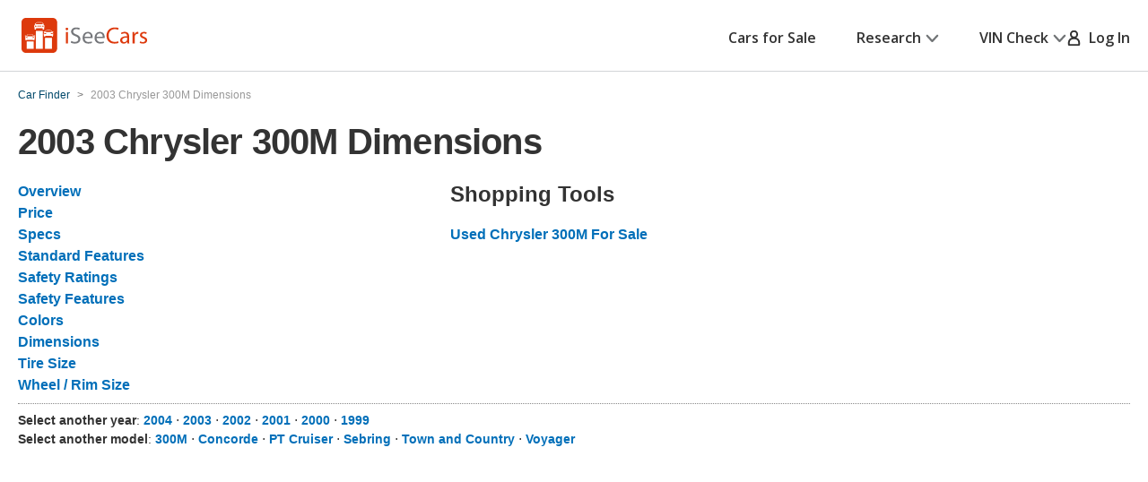

--- FILE ---
content_type: text/html;charset=ISO-8859-1
request_url: https://www.iseecars.com/car/2003-chrysler-300m-dimensions
body_size: 63669
content:




















































    




    




    



    



    


<!DOCTYPE html>
<!--[if lt IE 7 ]><html class="ie ie6" lang="en"> <![endif]-->
<!--[if IE 7 ]><html class="ie ie7" lang="en"> <![endif]-->
<!--[if IE 8 ]><html class="ie ie8" lang="en"> <![endif]-->
<!--[if (gte IE 9)|!(IE)]><!--><html lang="en"> <!--<![endif]-->











    



    


<head>
    <meta name="viewport" content="width=device-width, initial-scale=1, maximum-scale=1">

    <meta property="isc:n" content="" />
    <meta property="isc:n0" content="" />

    


<script type="application/ld+json">
{
"@context": "http://schema.org",
"@type": "WebSite",
"name": "iSeeCars.com",
"url": "https://www.iseecars.com/"
}
</script>
<script type="application/ld+json">
{
"@context": "http://schema.org",
"@type": "Organization",
"url": "https://www.iseecars.com/",
"logo": "https://cdn2.iseecars.com/site/f28e145d0141895a18f891d6c123ec3c71fb9c8f/v2/images/iseecars-logo.png",
"sameAs": [
"https://www.facebook.com/iseecars",
"https://twitter.com/iseecars",
"https://www.pinterest.com/iseecars",
"https://www.instagram.com/iseecars/",
"https://www.linkedin.com/company/iseecars-com",
"https://plus.google.com/113021978453761061279/"
]
}
</script>

    <title>2003 Chrysler 300M Dimensions - iSeeCars.com</title>

    <meta http-equiv="content-type" content="text/html;charset=utf-8"/>
    <meta name="format-detection" content="telephone=no">
    <meta charset="utf-8">
    <meta name="description" content="See complete 2003 Chrysler 300M Dimensions at iSeeCars.com">
    <meta name="author" content="">
    <meta name="google-play-app" content="app-id=com.iseecars.android.app">
    <meta name="viewport" content="width=device-width, initial-scale=1">
    <link rel="shortcut icon" type="image/x-icon" href="https://cdn2.iseecars.com/site/f28e145d0141895a18f891d6c123ec3c71fb9c8f/img/iseecars_icon_48x48.ico"/>
    <link rel="icon" sizes="16x16 32x32 48x48" href="https://cdn2.iseecars.com/site/f28e145d0141895a18f891d6c123ec3c71fb9c8f/img/iseecars_icon_48x48.png"/>
    <link rel="icon" sizes="192x192" href="https://cdn2.iseecars.com/site/f28e145d0141895a18f891d6c123ec3c71fb9c8f/img/iseecars_icon_192x192.png"/>

    <link rel="preconnect" href="https://fonts.gstatic.com" crossorigin/>
    <link rel="preconnect" href="https://fonts.googleapis.com"/>
    <link href="https://fonts.googleapis.com/css2?family=Open+Sans:wght@300;400;500;600;700;800;900&display=swap"
          rel="stylesheet">

    




    

    
        <meta name="googlebot" content="noindex">
    

    
        
        
    

    








	


	



	











	







  

  
    <script type="text/javascript" src="https://cdn2.iseecars.com/site/f28e145d0141895a18f891d6c123ec3c71fb9c8f/v2/js/vendor/jquery-1.8.3.min.js"></script>
  


    
<script type="text/javascript">
function log() {

}
function error() {
    
}

var profileCount = 0
var lastProfileDate = new Date()
function profile(msg) {
	var curr = new Date()
	log("profile=[" + profileCount + "] " + msg + " (" + (curr.getTime()-lastProfileDate.getTime()) + " ms)")
	profileCount=profileCount+1
	lastProfileDate=curr;
}
</script>

    <script src="https://cdn2.iseecars.com/site/f28e145d0141895a18f891d6c123ec3c71fb9c8f/v2/js/iseecars/iseecars.loader.js"></script>

    <script type="text/javascript">
        iseecars.aid = 'd9f65836f8f048de9b1db532c5614c41'
        iseecars._at = '1g4zU56wmkJRq3tgGi6VMPaQNm1GxLnlDi10tOhcxYGSSFo1DjMysW9iCNnlpBbBff0P2ShPPMf86AEnlN5WHwDEx5U1pzM-y2P5QjxurZ5LwGls2BiWXLtVaNY9UQRILC1sUykV8t7ejpzeKUauAfDTaRKH8ordbb-J2W7IH1sY='
    </script>

    







<script type="text/javascript">
    if (iseecars === undefined) {
        log("undefined isc")
        iseecars = {}
    }
    iseecars.baseUrl = "https://www.iseecars.com"

    iseecars.isAjax = false
    iseecars.isRdp = false
    iseecars.isProduction = true
    iseecars.isStripeProduction = true
    iseecars.isMobile = false
    iseecars.androidVinApp = false
    iseecars.iosVinApp = false
    iseecars.baseUrl = "https://www.iseecars.com"


    iseecars.isIphone = false
    iseecars.isIphoneBrowser = iseecars.isMobile && iseecars.isIphone

    iseecars.user || (iseecars.user = {})
    iseecars.ab || (iseecars.ab = {})
    iseecars.features  = iseecars.features || {}
    








    iseecars.features.miffll = true
    iseecars.container = 'desktop_site'

    iseecars.features.disable_ias = false
    iseecars.features.js_debug_on_server = false
    iseecars.features.selectbox = false
    iseecars.features.autocheck_attributes_fail_once = false
    iseecars.features.fskt = true

    iseecars.features.zip_scroll = true

    iseecars.features.vdp_redirect_after_save = true
    iseecars.features.srp_vertical_cards = false
    iseecars.features.srp_remember_criteria_enabled = true
    iseecars.features.mobile_infinite_scroll = false

    iseecars.features.new_srp = true
    iseecars.features.jmp_int_obs = true
</script>


    
    






	
		
	
	


<script async src="https://www.googletagmanager.com/gtag/js?id=G-HCMWX84SH8"></script>
<script>
    window.dataLayer = window.dataLayer || [];

    iseecars = iseecars || {};
    iseecars.ga = {
		trackingPrefix: "",
        
        dimensions: {
            
            
			
            
            	"template": "201014",
            
            'section': 'car dimensions',
			'traits': '|container=desktop_site|index=false|mc=appserver3-prod.prod.iseecars.net|uh=b2|',
			'experiments': '|d73pc=c|dawnavad3=t|dmc_olt_v3=c|uh=b2|',
			'encid': '1Evu9c9wTkH9Pq58cO3--Ji4CL-863cCWZ9hP2uhu0MHABhM2ekFXQeGOLLwHAR-b'
		},

		setTrackingPrefix: function (val) {
			log("Set tracking prefix", val)
			iseecars.ga.trackingPrefix = val;
		},

		
		get_dimensions: function(additional_dimensions) {
            return Object.assign((additional_dimensions? additional_dimensions:{}), iseecars.ga.dimensions);
        }
	}

    function gtag() {
        dataLayer.push(arguments);
    }

    gtag('js', new Date());

    
    gtag('config', 'G-HCMWX84SH8', iseecars.ga.dimensions);

	gtag('config', 'G-HCMWX84SH8', {
		'user_id': '1Evu9c9wTkH9Pq58cO3--Ji4CL-863cCWZ9hP2uhu0MHABhM2ekFXQeGOLLwHAR-b'
		
	});


    

    function track(action, noninteraction) {
		if (iseecars.ga.trackingPrefix) {
			action = iseecars.ga.trackingPrefix + " " + action
		}

        log("GA_track: " + (noninteraction ? "noninteractive " : "") + action);
        gtag('event', 'Tracking', iseecars.ga.get_dimensions({'action': action, 'pathname': window.location.pathname, 'noninteraction': noninteraction}));
    }

    function gaTrack(action) {
        track(action, false);
    }

    function gaTrackNonInteractive(url) {
        track(url, true);
    }

    function gaSetSection(section) {
        iseecars.ga.dimensions['section'] = section;
    }

    function gaTrackPage(url) {
        log("GA-PAGE: " + url);

        
        gtag('event', 'page_view', iseecars.ga.get_dimensions({'page_location': url}));
    }

    function gaTrackEvent(category, action, label, value, noninteraction) {
        log("GA-EVENT: Category=" + category + ", Action=" + action + ", Label=" + label + ", Value=" + value + ", NonInteractive=" + noninteraction);

        if (noninteraction === undefined) var noninteraction = false;
        if (!(typeof value == 'number' || typeof value == 'integer' || typeof value == 'float')) {
            value = 0;
        }

        gtag('event', category, iseecars.ga.get_dimensions({'action': action, 'label': label, 'value': value, 'noninteraction': noninteraction}));
    }

    function gaTrackEventNonInteractive(category, action, label, value) {
        gaTrackEvent(category, action, label, value, true);
    }

</script>



<script type="text/javascript">
try {
    if (window.location.hash) {
        var h = window.location.hash
        if (h.includes("#section")) {
            gaTrack('deep link: ' + h)
        }
    }
}
catch (err) {
}	
</script>

    






    




	
		
		
		
			
		
	
	<script>
		iseecars.loader.executeAfterLoad(function() {
			iseecars.loader.executeWithDependencies(function() {
				var identity = {
					id: "1Evu9c9wTkH9Pq58cO3--Ji4CL-863cCWZ9hP2uhu0MHABhM2ekFXQeGOLLwHAR-b",
					email: "",
					name: 'anon 1Evu9c9wTkH9Pq58cO3--Ji4CL-863cCWZ9hP2uhu0MHABhM2ekFXQeGOLLwHAR-b'
				};
				iseecars.common.initUserVoice(identity, true);
			}, ["iseecars.common.js"]);
		});
	</script>


    
        
<script type="text/javascript">
function log() {

}
function error() {
    
}

var profileCount = 0
var lastProfileDate = new Date()
function profile(msg) {
	var curr = new Date()
	log("profile=[" + profileCount + "] " + msg + " (" + (curr.getTime()-lastProfileDate.getTime()) + " ms)")
	profileCount=profileCount+1
	lastProfileDate=curr;
}
</script>
                <script src="https://cdn2.iseecars.com/site/f28e145d0141895a18f891d6c123ec3c71fb9c8f/v2/js/iseecars/iseecars.loader.js"></script>
                
                <link rel="stylesheet" href="https://cdn2.iseecars.com/site/f28e145d0141895a18f891d6c123ec3c71fb9c8f/css2/ymm.css" type="text/css" />
                <link rel="stylesheet" href="https://cdn2.iseecars.com/site/f28e145d0141895a18f891d6c123ec3c71fb9c8f/v3/css/colored-links.css" type="text/css" />

        










	






	



	






	
		
	
	



	
		
		
			








	




	
	
		
			
		
	
	



	
		
			<link rel="stylesheet" href="https://cdn2.iseecars.com/site/f28e145d0141895a18f891d6c123ec3c71fb9c8f/v3/css/jmp-v3.css">
		
		
		
		
	

		
	


        










	






	



	






	
		
	
	



	
		
		
			








	




	
	
		
			
		
	
	



	
		
			<link rel="stylesheet" href="https://cdn2.iseecars.com/site/f28e145d0141895a18f891d6c123ec3c71fb9c8f/v3/css/header-v3.css">
		
		
		
		
	

		
	


        










	






	



	






	
		
	
	



	
		
		
			








	




	
	
		
			
		
	
	



	
		
			<link rel="stylesheet" href="https://cdn2.iseecars.com/site/f28e145d0141895a18f891d6c123ec3c71fb9c8f/v3/css/base-v3.css">
		
		
		
		
	

		
	


        










	






	



	






	
		
	
	



	
		
		
			








	




	
	
		
			
		
	
	



	
		
			<link rel="stylesheet" href="https://cdn2.iseecars.com/site/f28e145d0141895a18f891d6c123ec3c71fb9c8f/v3/css/footer-v3.css">
		
		
		
		
	

		
	



        










	




	



	



	






	
		
	
	



	
		
			<script type="text/javascript" id="805263b1-2703-4b43-b4c9-b4f67bbb5eeb">
				iseecars.script2.src("805263b1-2703-4b43-b4c9-b4f67bbb5eeb", "https://cdn2.iseecars.com/site/f28e145d0141895a18f891d6c123ec3c71fb9c8f/v2/js/vendor/MagnificPopup/magnific-popup.css", [])
			</script>
		
		
	


        










	




	



	



	






	
		
	
	



	
		
			<script type="text/javascript" id="ae2de7af-bb73-4d0f-a948-294c6bae6574">
				iseecars.script2.src("ae2de7af-bb73-4d0f-a948-294c6bae6574", "https://cdn2.iseecars.com/site/f28e145d0141895a18f891d6c123ec3c71fb9c8f/v3/css/vendor/magnific-overwrites.css", [])
			</script>
		
		
	



        <svg id="vdp-sprite" width="0" height="0" style="position:absolute">
    <symbol id="ico-warn-red" xmlns="http://www.w3.org/2000/svg" width="21" height="20" viewBox="0 0 21 20" fill="none">
        <path d="M20.4794 14.8454L13.4592 2.36589C12.8597 1.29889 11.7707 0.663086 10.5475 0.663086C9.32427 0.663086 8.23527 1.29999 7.63577 2.36589L0.61557 14.8454C0.0270695 15.8915 0.0380696 17.1356 0.64307 18.1707C1.24807 19.2058 2.32717 19.8251 3.52727 19.8251H17.5677C18.7678 19.8251 19.8458 19.2069 20.4519 18.1707C21.058 17.1345 21.0679 15.8915 20.4794 14.8454ZM19.0274 17.3391C18.7205 17.8638 18.1749 18.1762 17.5677 18.1762H3.52727C2.92007 18.1762 2.37447 17.8638 2.06757 17.3391C1.76067 16.8133 1.75517 16.1852 2.05327 15.655L9.07347 3.17549C9.37707 2.63539 9.92817 2.31309 10.5475 2.31309C11.1668 2.31309 11.7179 2.63539 12.0215 3.17549L19.0417 15.655C19.3398 16.1852 19.3343 16.8144 19.0274 17.3391ZM9.72247 11.3012V6.90119C9.72247 6.44579 10.0921 6.07619 10.5475 6.07619C11.0029 6.07619 11.3725 6.44579 11.3725 6.90119V11.3012C11.3725 11.7566 11.0029 12.1262 10.5475 12.1262C10.0921 12.1262 9.72247 11.7566 9.72247 11.3012ZM11.6475 14.6012C11.6475 15.2084 11.1547 15.7012 10.5475 15.7012C9.94027 15.7012 9.44747 15.2084 9.44747 14.6012C9.44747 13.994 9.94027 13.5012 10.5475 13.5012C11.1547 13.5012 11.6475 13.994 11.6475 14.6012Z"
              fill="#DD390C"/>
    </symbol>
    <symbol id="ico-check-green" fill="none" xmlns="http://www.w3.org/2000/svg" viewBox="0 0 25 25">
        <path d="M21.5233 6.63135 9.97334 18.1781l-5.55-5.5484" stroke="#27841E" stroke-width="3.5" stroke-miterlimit="10"
              stroke-linecap="round"/>
    </symbol>
    <symbol fill="none" viewBox="0 0 20 21" id="ico-clock" xmlns="http://www.w3.org/2000/svg">
        <path d="M9.063 5.188c0-.508.39-.938.937-.938a.95.95 0 01.938.938v4.843l3.32 2.188c.43.312.547.898.234 1.328a.897.897 0 01-1.289.234l-3.75-2.5c-.234-.156-.39-.469-.39-.781V5.187zM10 .5c5.508 0 10 4.492 10 10 0 5.547-4.492 10-10 10a9.97 9.97 0 01-10-10C0 4.992 4.453.5 10 .5zm-8.125 10A8.119 8.119 0 0010 18.625c4.453 0 8.125-3.633 8.125-8.125 0-4.453-3.672-8.125-8.125-8.125-4.492 0-8.125 3.672-8.125 8.125z"
              fill="currentColor"/>
    </symbol>
    <symbol fill="none" viewBox="0 0 25 25" id="ico-map-pin-alt" xmlns="http://www.w3.org/2000/svg">
        <mask id="cha" style="mask-type:alpha" maskUnits="userSpaceOnUse" x="0" y="0" width="25" height="25">
            <path fill="#D9D9D9" d="M.115.975h24v24h-24z"/>
        </mask>
        <g mask="url(#cha)">
            <path d="M12.115 12.295c.55 0 1.021-.188 1.413-.563.391-.375.587-.826.587-1.352 0-.527-.196-.978-.587-1.353a1.97 1.97 0 00-1.413-.562c-.55 0-1.02.187-1.412.562a1.806 1.806 0 00-.588 1.353c0 .526.196.977.588 1.352a1.97 1.97 0 001.412.563zm0 7.037c2.034-1.787 3.542-3.411 4.525-4.871.984-1.46 1.475-2.757 1.475-3.89 0-1.74-.579-3.163-1.737-4.272-1.159-1.11-2.58-1.664-4.263-1.664-1.683 0-3.104.555-4.262 1.664-1.159 1.109-1.738 2.533-1.738 4.272 0 1.133.492 2.43 1.475 3.89.984 1.46 2.492 3.084 4.525 4.87zm0 2.537c-2.683-2.186-4.687-4.217-6.012-6.092-1.325-1.875-1.988-3.61-1.988-5.206 0-2.393.804-4.3 2.413-5.72 1.608-1.42 3.47-2.13 5.587-2.13 2.117 0 3.98.71 5.588 2.13s2.412 3.327 2.412 5.72c0 1.596-.662 3.331-1.987 5.206-1.325 1.875-3.33 3.906-6.013 6.092z"
                  fill="#DD390C"/>
        </g>
    </symbol>
    <symbol fill="none" viewBox="0 0 10 19" id="dollar-sign" xmlns="http://www.w3.org/2000/svg">
        <path d="M8.2 9.602c.843.703 1.3 1.582 1.3 2.636 0 1.055-.352 1.969-1.02 2.672-.632.668-1.44 1.09-2.425 1.266v1.652c0 .14-.07.246-.14.317a.4.4 0 01-.282.105H4.578c-.14 0-.246-.035-.316-.105-.07-.07-.106-.176-.106-.317v-1.652c-.949-.14-1.828-.457-2.601-.985-.422-.246-.739-.492-.95-.773a.32.32 0 01-.105-.246c0-.106.035-.211.105-.317l.739-.949c.07-.07.176-.14.316-.14s.246.035.317.105c.21.246.527.457.914.668a4.093 4.093 0 002.25.668c.562 0 1.09-.14 1.511-.457.457-.352.703-.809.703-1.441 0-.422-.246-.844-.703-1.196-.351-.21-1.02-.527-1.933-.949a11.374 11.374 0 01-1.407-.562c-.492-.247-.914-.493-1.23-.774C1.168 8.125.711 7.176.711 6.051c0-.95.352-1.793 1.09-2.496.597-.563 1.37-.95 2.355-1.16V.672A.4.4 0 014.262.39c.07-.07.176-.141.316-.141h1.055c.105 0 .21.07.281.14.07.07.14.176.14.282v1.652a6.34 6.34 0 012.216.739c.316.21.597.421.808.632.035.07.07.14.07.246 0 .106 0 .176-.035.247l-.597 1.054a.37.37 0 01-.317.176c-.14.035-.246 0-.351-.106a5.321 5.321 0 00-.739-.492c-.632-.316-1.23-.492-1.863-.492-.738 0-1.336.176-1.758.527-.422.317-.597.704-.597 1.196s.246.914.738 1.265c.351.282 1.02.598 2.004.985.597.281 1.054.457 1.336.562.492.246.879.492 1.23.739z"
              fill="currentColor"/>
    </symbol>
    <symbol fill="none" viewBox="0 0 10 19" id="dollar-sign-alt" xmlns="http://www.w3.org/2000/svg">
        <path d="M8.2 9.602c.843.703 1.3 1.582 1.3 2.636 0 1.055-.352 1.969-1.02 2.672-.632.668-1.44 1.09-2.425 1.266v1.652c0 .14-.07.246-.14.317a.4.4 0 01-.282.105H4.578c-.14 0-.246-.035-.316-.105-.07-.07-.106-.176-.106-.317v-1.652c-.949-.14-1.828-.457-2.601-.985-.422-.246-.739-.492-.95-.773a.32.32 0 01-.105-.246c0-.106.035-.211.105-.317l.739-.949c.07-.07.176-.14.316-.14s.246.035.317.105c.21.246.527.457.914.668a4.093 4.093 0 002.25.668c.562 0 1.09-.14 1.511-.457.457-.352.703-.809.703-1.441 0-.422-.246-.844-.703-1.196-.351-.21-1.02-.527-1.933-.949a11.374 11.374 0 01-1.407-.562c-.492-.247-.914-.493-1.23-.774C1.168 8.125.711 7.176.711 6.051c0-.95.352-1.793 1.09-2.496.597-.563 1.37-.95 2.355-1.16V.672A.4.4 0 014.262.39c.07-.07.176-.141.316-.141h1.055c.105 0 .21.07.281.14.07.07.14.176.14.282v1.652a6.34 6.34 0 012.216.739c.316.21.597.421.808.632.035.07.07.14.07.246 0 .106 0 .176-.035.247l-.597 1.054a.37.37 0 01-.317.176c-.14.035-.246 0-.351-.106a5.321 5.321 0 00-.739-.492c-.632-.316-1.23-.492-1.863-.492-.738 0-1.336.176-1.758.527-.422.317-.597.704-.597 1.196s.246.914.738 1.265c.351.282 1.02.598 2.004.985.597.281 1.054.457 1.336.562.492.246.879.492 1.23.739z"
              fill="currentColor"/>
    </symbol>
    <symbol fill="none" viewBox="0 0 16 14" id="edit-note" xmlns="http://www.w3.org/2000/svg">
        <path d="M7.375 13.125v-1.937l4.458-4.459 1.938 1.938-4.459 4.458H7.375zm-7-4.187v-1.73h6.313v1.73H.375zm13.979-.855l-1.937-1.937.666-.667a.924.924 0 01.615-.26c.23-.007.434.08.614.26l.709.709c.18.18.267.385.26.614a.924.924 0 01-.26.615l-.667.666zM.375 5.646V3.917h9.25v1.729H.375zm0-3.271V.646h9.25v1.729H.375z"
              fill="currentColor"/>
    </symbol>
    <symbol fill="none" viewBox="0 0 18 17" id="external-link" xmlns="http://www.w3.org/2000/svg">
        <path d="M18 .688c0-.125-.063-.22-.125-.313-.094-.063-.188-.125-.313-.125h-5.125a.385.385 0 00-.312.156A.401.401 0 0012 .72V1.75c0 .125.031.25.125.313a.47.47 0 00.344.124l2.281-.062.063.063-8.688 8.687a.382.382 0 00-.125.281c0 .125.031.188.125.25l.719.719c.062.094.125.125.25.125a.382.382 0 00.281-.125l8.688-8.688.062.063-.063 2.281c0 .125.032.25.125.344.063.094.188.125.313.125h1.031a.401.401 0 00.313-.125.385.385 0 00.156-.313V.688zm-4.625 6.875c.094-.125.219-.157.375-.094.156.062.25.187.25.343v6.938c0 .438-.156.781-.438 1.063a1.416 1.416 0 01-1.062.437h-11c-.438 0-.781-.125-1.063-.438C.126 15.533 0 15.188 0 14.75v-11c0-.406.125-.75.438-1.063A1.436 1.436 0 011.5 2.25h8.875c.094 0 .188.063.25.125l.75.75c.125.125.156.25.094.406-.063.156-.188.219-.344.219H1.687c-.062 0-.093.031-.125.063-.062.062-.062.093-.062.124v10.626c0 .062 0 .093.063.124.03.063.062.063.125.063h10.624c.032 0 .063 0 .126-.063.03-.03.062-.062.062-.124v-6c0-.094.031-.188.125-.25l.75-.75z"
              fill="currentColor"/>
    </symbol>
    <symbol fill="none" viewBox="0 0 29 29" id="fair-value" xmlns="http://www.w3.org/2000/svg">
        <path d="M17.394 9.517H11.05v15.86h6.344V9.518zM26.572 1h-6.345v24.3h6.345V1z" fill="#D2D5D7"/>
        <path fill-rule="evenodd" clip-rule="evenodd"
              d="M9.813 22.184l-4.759-7.402-4.758 7.402h1.586v3.172h6.344v-3.172h1.587z" fill="#727577"/>
        <path d="M28.55 28H0" stroke="#D2D5D7"/>
    </symbol>
    <symbol fill="none" viewBox="0 0 39 37" id="fair-value-large" xmlns="http://www.w3.org/2000/svg">
        <path d="M23.56 12.236h-8.23v20.392h8.23V12.236zM35.463 1.286h-8.229v31.242h8.229V1.287z" fill="#D2D5D7"/>
        <path fill-rule="evenodd" clip-rule="evenodd"
              d="M13.726 28.523l-6.17-9.517-6.172 9.517H3.44V32.6h8.228v-4.078h2.057z" fill="#727577"/>
        <path d="M38.028 36H1M36.68 36H0" stroke="#D2D5D7"/>
    </symbol>
    <symbol fill="none" viewBox="0 0 29 29" id="good-value" xmlns="http://www.w3.org/2000/svg">
        <path d="M8.205 17.976H1.86v7.402h6.345v-7.402zM26.584 1h-6.345v24.3h6.345V1z" fill="#D2D5D7"/>
        <path fill-rule="evenodd" clip-rule="evenodd"
              d="M18.917 13.344L14.16 5.943 9.4 13.344h1.586v12.013h6.344V13.344h1.586z" fill="#006FB9"/>
        <path d="M28.55 28H0" stroke="#D2D5D7"/>
    </symbol>
    <symbol id="great-value-deal" width="29" height="29" viewBox="0 0 29 29" fill="none"
            xmlns="http://www.w3.org/2000/svg">
        <path d="M17.3816 9.53076H11.042V25.3798H17.3816V9.53076Z" fill="#D2D5D7"/>
        <path d="M8.199 17.9834H1.85938V25.3796H8.199V17.9834Z" fill="#D2D5D7"/>
        <path fill-rule="evenodd" clip-rule="evenodd"
              d="M28.5023 7.39623L23.3884 0L18.2744 7.39623H20.2186V25.3585H26.5582V7.39623H28.5023Z" fill="#27841E"/>
        <path d="M28.5283 28H0" stroke="#D2D5D7"/>
    </symbol>

    <symbol fill="none" viewBox="0 0 39 37" id="good-value-large" xmlns="http://www.w3.org/2000/svg">
        <path d="M11.641 23.112H3.413v9.516h8.228v-9.516zM35.478 1.286h-8.229v31.242h8.229V1.287z" fill="#D2D5D7"/>
        <path fill-rule="evenodd" clip-rule="evenodd"
              d="M25.535 17.157L19.363 7.64l-6.17 9.517h2.056v15.444h8.229V17.157h2.057z" fill="#006FB9"/>
        <path d="M38.028 36H1M36.68 36H0" stroke="#D2D5D7"/>
    </symbol>
    <symbol id="ico-close" width="16" height="16" viewBox="0 0 16 16" fill="none" xmlns="http://www.w3.org/2000/svg">
        <g clip-path="url(#clip0_8_2192)">
            <path d="M1.28027 1.28003L14.7203 14.72" stroke="currentColor" stroke-width="2" stroke-miterlimit="10" stroke-linecap="round"/>
            <path d="M14.7203 1.28003L1.28027 14.72" stroke="currentColor" stroke-width="2" stroke-miterlimit="10" stroke-linecap="round"/>
        </g>
        <defs>
            <clipPath id="clip0_8_2192">
                <rect width="16" height="16" fill="white"/>
            </clipPath>
        </defs>
    </symbol>
    <symbol fill="none" viewBox="0 0 37 37" id="great-value" xmlns="http://www.w3.org/2000/svg">
        <path d="M22.543 12.254h-8.222V32.63h8.222V12.254zM10.634 23.122H2.412v9.509h8.222v-9.51z" fill="#D2D5D7"/>
        <path fill-rule="evenodd" clip-rule="evenodd"
              d="M36.966 9.51L30.334 0 23.7 9.51h2.522v23.094h8.222V9.509h2.521z" fill="#27841E"/>
        <path d="M37 36H0" stroke="#D2D5D7"/>
    </symbol>
    <symbol fill="none" viewBox="0 0 27 22" id="hands" xmlns="http://www.w3.org/2000/svg">
        <path d="M10.171 3.582L4.335 9.418c-.255.255-.517.501-.761.761l-.006.006c-.018.021-.08.067.022-.014.112-.088-.014-.002-.048.014l.193-.08a.856.856 0 01-.142.037l.214-.03a.66.66 0 01-.145 0l.215.03a.697.697 0 01-.142-.038l.193.08c-.03-.013-.057-.029-.084-.042-.085-.04.156.147.057.043 0-.003-.003-.003-.006-.006-.01-.013-.024-.024-.034-.035l-.164-.163-.57-.57L1.8 8.083l-.21-.21-.047-.047-.008-.008c-.024-.022-.065-.075.013.021.091.118.003-.013-.013-.048l.08.193a.852.852 0 01-.037-.142c.01.072.018.142.029.214a.653.653 0 010-.145l-.03.215a.696.696 0 01.038-.142l-.08.193c.005-.014.056-.091.05-.1.006.017-.133.15-.053.073l.005-.005.027-.027.12-.12.47-.47 1.591-1.591 1.943-1.943 1.67-1.67c.257-.257.525-.509.774-.774l.005-.005c.019-.022.08-.067-.021.013-.113.089.013.003.048-.013l-.193.08a.852.852 0 01.142-.037c-.072.01-.142.018-.214.03a.653.653 0 01.144-.001l-.214-.03a.696.696 0 01.142.038l-.193-.08c.03.013.056.03.083.043.086.04-.155-.148-.056-.043 0 .002.003.002.005.005.011.013.024.024.035.035l.164.163.57.571 1.327 1.326.209.21.048.048.008.008c.024.021.064.075-.013-.022-.092-.118-.003.014.013.049l-.08-.193c.016.045.029.093.037.142l-.03-.215a.66.66 0 010 .145l.03-.214a.69.69 0 01-.037.142l.08-.193c-.013.03-.03.056-.043.083-.03.072.134-.156.043-.054-.287.308-.327.836 0 1.136.31.287.83.327 1.136 0a1.399 1.399 0 00-.013-1.956c-.11-.112-.225-.225-.335-.335l-1.33-1.329C9.269.736 8.896.257 8.4.08 7.902-.097 7.35.07 6.983.43c-.059.056-.115.115-.171.171A218375.322 218375.322 0 002.02 5.394c-.534.533-1.072 1.063-1.6 1.6-.354.358-.493.843-.383 1.334.07.31.273.546.49.763l1.2 1.2c.338.338.67.676 1.01 1.011.459.453 1.196.574 1.745.198.118-.08.21-.163.306-.262l6.519-6.52c.297-.297.319-.844 0-1.136-.322-.294-.82-.319-1.136 0z"
              fill="currentColor"/>
        <path d="M9.63 5.259c.236.212.49.42.774.565.445.23 1.08.467 1.493.051-.26.07-.523.137-.783.207.244.045.477.115.705.211l-.193-.08c.153.067.298.142.44.23.067.043.131.089.195.134.132.094-.147-.123-.026-.018.032.03.067.056.099.085.123.11.238.23.356.349.298.297.844.319 1.136 0 .295-.322.32-.82 0-1.136-.284-.285-.573-.558-.914-.778a4.137 4.137 0 00-.828-.399c-.423-.155-.97-.297-1.326.06.26-.07.523-.138.783-.207a1.923 1.923 0 01-.367-.107l.192.08a2.127 2.127 0 01-.383-.209c-.03-.019-.056-.04-.085-.059-.11-.078.12.1.045.035-.059-.051-.12-.1-.177-.153-.313-.281-.83-.332-1.136 0-.281.308-.335.839 0 1.139zM15.966 13.765l1.854 1.854.128.129c.022.021.043.045.065.07.083.083-.051-.062-.054-.073.003.022.051.078.062.094.032.054.059.11.083.166l-.08-.193c.034.091.061.185.077.284-.01-.072-.018-.142-.03-.214a1.38 1.38 0 010 .364l.03-.214c-.016.096-.04.19-.077.284l.08-.193a1.17 1.17 0 01-.094.182c-.016.027-.037.051-.053.078.088-.169.088-.107.026-.043-.024.027-.048.051-.075.075-.118.107.043-.016.043-.032 0 .032-.195.113-.222.123l.193-.08c-.105.043-.21.07-.32.088.073-.01.143-.018.215-.03-.11.014-.22.014-.33 0l.215.03a1.31 1.31 0 01-.319-.088l.193.08a1.567 1.567 0 01-.15-.078c-.013-.008-.054-.04-.072-.045.11.03.123.107.059.046-.024-.025-.051-.046-.075-.07l-.105-.105-.45-.45-1.152-1.152-.276-.276c-.298-.297-.844-.319-1.136 0-.295.322-.32.82 0 1.136l1.071 1.072.697.697c.196.195.386.39.627.536.777.466 1.75.33 2.42-.252.568-.493.79-1.343.584-2.06-.193-.674-.77-1.134-1.246-1.611l-1.268-1.268c-.297-.297-.844-.319-1.136 0-.297.324-.321.823-.002 1.139z"
              fill="currentColor"/>
        <path d="M14.22 15.514l1.854 1.854.128.129c.022.021.043.046.065.07.083.083-.051-.062-.054-.073.003.022.051.078.062.094.032.054.059.11.083.166l-.08-.193c.034.091.061.185.077.284l-.03-.214a1.38 1.38 0 010 .364l.03-.214c-.016.096-.04.19-.078.284l.08-.193a1.166 1.166 0 01-.093.182c-.016.027-.037.051-.053.078.088-.169.088-.107.026-.043-.024.027-.048.051-.075.075-.118.107.043-.016.043-.032 0 .032-.195.112-.222.123l.193-.08c-.105.043-.21.07-.32.088l.215-.03c-.11.014-.22.014-.33 0l.215.03a1.31 1.31 0 01-.319-.088l.193.08a1.567 1.567 0 01-.15-.078c-.014-.008-.054-.04-.072-.045.11.03.123.107.058.045-.024-.024-.05-.045-.075-.07l-.104-.104-.45-.45-1.152-1.152-.276-.276c-.298-.297-.845-.319-1.137 0-.294.322-.319.82 0 1.136l1.072 1.072.697.697c.196.195.386.39.627.536.777.466 1.75.33 2.42-.252.568-.493.79-1.343.584-2.06-.193-.674-.77-1.134-1.246-1.611l-1.268-1.268c-.297-.297-.844-.319-1.136 0-.297.325-.321.823-.002 1.139z"
              fill="currentColor"/>
        <path d="M12.468 17.264l1.854 1.854.129.129c.021.021.043.046.064.07.083.083-.05-.062-.054-.073.003.022.051.078.062.094.032.054.059.11.083.166l-.08-.193c.035.091.061.185.078.284l-.03-.214a1.38 1.38 0 010 .364l.03-.214c-.017.097-.04.19-.078.284l.08-.193a1.171 1.171 0 01-.094.182c-.016.027-.037.051-.053.078.088-.169.088-.107.027-.043a.984.984 0 01-.075.075c-.118.107.042-.016.042-.032 0 .032-.195.113-.222.123l.193-.08c-.105.043-.21.07-.319.088.072-.01.142-.018.214-.03-.11.014-.22.014-.33 0 .073.012.143.02.215.03a1.31 1.31 0 01-.319-.088l.193.08c-.045-.021-.088-.04-.131-.067-.024-.013-.048-.032-.072-.045-.078-.04.09.064.075.061-.03-.005-.078-.07-.1-.09l-.024-.025-.128-.128-.536-.536-1.841-1.841-2.23-2.23-1.824-1.824-.52-.52-.12-.12-.02-.02a2.332 2.332 0 01-.133-.144c-.033-.038-.075-.075-.1-.116.003.006.121.167.046.06-.016-.025-.035-.046-.05-.07a3.23 3.23 0 01-.314-.566l.08.193a3.44 3.44 0 01-.212-.704c-.07.26-.136.522-.206.782.364-.364.212-.92.054-1.345a4.193 4.193 0 00-.435-.871c-.233-.348-.718-.533-1.098-.29-.349.226-.539.727-.29 1.1.121.181.226.369.309.57l-.08-.193c.088.217.152.44.195.673.07-.26.136-.523.206-.783-.396.397-.185 1.032.003 1.487a4.159 4.159 0 00.965 1.434l.774.774 2.955 2.956 2.83 2.83.59.59c.404.398.986.656 1.56.607.487-.04.905-.211 1.275-.533.289-.252.509-.627.6-1a2.087 2.087 0 00-.544-1.956c-.147-.15-.298-.297-.448-.447L13.7 16.219l-.096-.096c-.297-.298-.844-.32-1.136 0-.295.324-.316.822 0 1.141zM22.969 10.17l-.667-.666-1.6-1.6-1.924-1.924-1.645-1.645c-.255-.255-.501-.517-.761-.761l-.006-.006c-.02-.018-.066-.08.014.022.088.112.003-.014-.014-.048l.08.193a.866.866 0 01-.037-.142l.03.214a.648.648 0 010-.145l-.03.215a.703.703 0 01.038-.142l-.08.193c.013-.03.029-.057.042-.084.04-.085-.147.156-.043.057.003 0 .003-.003.006-.006.013-.01.024-.024.035-.034l.163-.164.57-.57L18.468 1.8l.258-.257a.55.55 0 01.008-.008c.021-.024.075-.065-.022.013-.118.091.014.003.048-.013l-.192.08a.849.849 0 01.142-.037c-.073.01-.142.018-.215.029a.653.653 0 01.145 0l-.215-.03a.696.696 0 01.143.038l-.194-.08c.014.005.092.056.1.05-.016.006-.15-.133-.073-.053a2.711 2.711 0 01.033.032 136.944 136.944 0 01.589.59l1.592 1.591 1.942 1.943 1.67 1.67c.257.257.509.525.774.774l.006.005c.02.019.067.08-.014-.021-.088-.113-.003.013.014.048l-.08-.193c.015.046.029.094.037.142l-.03-.214a.648.648 0 010 .144l.03-.214a.697.697 0 01-.038.142l.08-.193c-.013.03-.029.056-.042.083-.04.086.147-.155.043-.056-.003 0-.003.003-.006.005-.013.011-.024.024-.035.035l-.163.164-.57.57-1.327 1.327-.21.209-.047.048-.009.008c-.021.024-.075.064.022-.013.118-.092-.014-.003-.048.013l.193-.08a.848.848 0 01-.142.037l.214-.03a.66.66 0 01-.145 0l.215.03a.69.69 0 01-.142-.037l.192.08c-.029-.013-.056-.03-.083-.043-.072-.03.153.137.054.043-.308-.287-.836-.327-1.136 0-.287.31-.327.83 0 1.136.56.523 1.404.528 1.956-.013.112-.11.225-.225.335-.335l1.329-1.33c.362-.361.841-.734 1.018-1.23.177-.498.011-1.05-.35-1.417-.057-.059-.116-.115-.172-.171L21.158 2.02c-.534-.534-1.064-1.072-1.6-1.6a1.424 1.424 0 00-1.334-.383c-.311.07-.547.273-.764.49l-1.2 1.2c-.338.338-.676.67-1.01 1.01-.454.459-.574 1.196-.2 1.745.081.118.164.21.263.306l1.81 1.808 2.78 2.782 1.839 1.838.09.091c.298.298.845.319 1.137 0 .295-.321.319-.82 0-1.136z"
              fill="currentColor"/>
        <path d="M15.965 13.764l1.868 1.868c.177.177.359.348.581.469.625.332 1.37.332 1.988-.011.3-.166.55-.42.735-.707.177-.276.254-.585.292-.906.07-.587-.18-1.19-.587-1.608-.418-.429-.847-.847-1.27-1.27l-2.433-2.433c-.512-.512-1.018-1.034-1.538-1.538l-.025-.024a.814.814 0 00-1.136 0l-2.827 2.827-.233.233-.043.043c-.026.026-.152.128-.037.04.115-.088-.014.005-.043.024a.896.896 0 01-.134.067l.193-.08a1.445 1.445 0 01-.319.09c.072-.01.142-.018.214-.029a1.381 1.381 0 01-.364 0l.214.03a1.486 1.486 0 01-.319-.091l.193.08c-.056-.027-.112-.054-.166-.088-.077-.051-.077-.1.04.034-.02-.024-.048-.043-.072-.064a1.019 1.019 0 01-.075-.078c-.091-.099.08.124.035.043-.04-.07-.078-.131-.11-.203l.08.193a1.46 1.46 0 01-.088-.322l.03.214a1.378 1.378 0 010-.332l-.03.215c.016-.113.048-.22.091-.327l-.08.193c.021-.046.043-.092.067-.135.013-.024.032-.048.045-.072.043-.072-.056.086-.059.075-.002-.013.067-.075.08-.088l.049-.049.25-.249.913-.913 1.932-1.932c.064-.065.129-.132.196-.196.021-.021.045-.046.07-.067.042-.04.085-.078.128-.115.016-.014.035-.027.05-.043.073-.064-.155.11-.042.032.2-.142.41-.265.635-.364l-.193.08a3.44 3.44 0 01.705-.212c-.26-.07-.523-.136-.783-.206.365.364.92.212 1.346.054.305-.116.6-.252.87-.435l-.975-.125 1.884 1.883 2.988 2.988.683.683V9.774c-.212.236-.421.49-.566.775-.23.444-.466 1.08-.05 1.492-.07-.26-.137-.522-.207-.782a3.387 3.387 0 01-.212.704l.08-.192c-.069.158-.15.31-.24.458a3.177 3.177 0 01-.137.195c-.048.067.131-.16.019-.026a2.715 2.715 0 01-.086.099c-.11.123-.23.236-.348.353-.298.298-.32.845 0 1.136.321.295.82.32 1.136 0 .284-.284.557-.57.78-.91.168-.258.294-.54.402-.826.16-.426.31-.983-.054-1.348.07.26.137.523.206.783.024-.126.06-.25.107-.367l-.08.193c.056-.134.126-.263.21-.384.018-.03.04-.056.058-.085.078-.11-.1.12-.035.045.051-.059.1-.12.153-.177.29-.324.322-.814 0-1.136L20.68 7.89l-2.988-2.987-.683-.684c-.238-.238-.68-.321-.975-.126-.183.121-.37.226-.571.309l.193-.08c-.217.088-.44.152-.673.195.26.07.523.136.783.206-.346-.346-.855-.222-1.265-.083-.276.094-.55.214-.799.364a4.16 4.16 0 00-.803.633c-.234.23-.464.463-.697.697L9.939 8.598c-.27.27-.571.533-.737.884-.292.624-.298 1.359.064 1.962.351.584.94.919 1.608.988.581.062 1.176-.184 1.589-.587l1.093-1.093c.657-.656 1.321-1.307 1.972-1.972l.038-.037H14.43l1.875 1.875 2.865 2.865.41.41.088.088.03.03.053.056c.094.094-.118-.18-.01-.01.04.063.072.13.101.197l-.08-.192c.035.09.062.184.078.284l-.03-.215a1.39 1.39 0 010 .365l.03-.215c-.016.097-.04.19-.078.284l.08-.193a1.166 1.166 0 01-.093.183c-.016.026-.038.05-.054.077.088-.168.088-.107.027-.043a.983.983 0 01-.075.075c-.118.108.043-.016.043-.032 0 .032-.196.113-.223.123l.193-.08a1.49 1.49 0 01-.319.089l.215-.03c-.11.014-.22.014-.33 0l.215.03a1.314 1.314 0 01-.32-.089l.194.08a1.577 1.577 0 01-.15-.077c-.014-.008-.054-.04-.073-.046.11.03.123.107.06.046-.025-.024-.052-.046-.076-.07l-.104-.104-.45-.45-1.153-1.153-.276-.276c-.297-.297-.844-.319-1.136 0-.287.325-.31.823.008 1.14z"
              fill="currentColor"/>
    </symbol>
    <symbol fill="none" viewBox="0 0 18 15" id="high-miles" xmlns="http://www.w3.org/2000/svg">
        <path d="M9 0c4.958 0 9 4.256 9 9.477A9.772 9.772 0 0116.304 15l-1.654-1.376a7.504 7.504 0 001.232-4.147c0-4.016-3.068-7.247-6.882-7.247-3.814 0-6.882 3.232-6.882 7.247 0 1.544.457 2.974 1.232 4.147L1.696 15A9.774 9.774 0 010 9.477C0 4.257 4.042 0 9 0zM5.69 5.95l4.459 5.339c.365.666.145 1.523-.488 1.907-.633.385-1.447.153-1.812-.514L5.691 5.95z"
              fill="currentColor"/>
    </symbol>
    <symbol fill="none" viewBox="0 0 56 56" id="ico-accident-check" xmlns="http://www.w3.org/2000/svg">
        <path stroke="#DD390C" stroke-width="2"
              d="M29 0v15M48.504 8.908L37.897 19.515M56 29H41M47.09 48.506L36.483 37.899M29 41v15M19.516 37.9L8.909 48.506M15 29H0M18.098 19.515L7.491 8.908"/>
    </symbol>
    <symbol fill="none" viewBox="0 0 15 16" id="ico-add" xmlns="http://www.w3.org/2000/svg">
        <path d="M6.55 15.15v-6h-6v-2.3h6v-6h2.3v6h6v2.3h-6v6h-2.3z" fill="currentColor"/>
    </symbol>
    <symbol id="ico-minus" width="15" height="3" viewBox="0 0 15 3" fill="none" xmlns="http://www.w3.org/2000/svg">
        <rect width="15" height="3" rx="1.5" fill="#333333"/>
    </symbol>

    <symbol id="ico-arrow-down" fill="none" viewBox="0 0 17 10" xmlns="http://www.w3.org/2000/svg">
        <path d="M2 2l6.4 6.72L14.81 2" stroke="currentColor" stroke-width="2" stroke-linecap="round"
              stroke-linejoin="round"/>
    </symbol>
    <svg id="ico-arrow-downward" width="16" height="17" viewBox="0 0 16 17" fill="none"
         xmlns="http://www.w3.org/2000/svg">
        <path d="M8 16.5999C7.85 16.5999 7.70833 16.5749 7.575 16.5249C7.44167 16.4749 7.31667 16.3999 7.2 16.2999L0.7 9.7999C0.483333 9.56657 0.375 9.29557 0.375 8.9869C0.375 8.6789 0.483333 8.40824 0.7 8.1749C0.933333 7.94157 1.20433 7.8249 1.513 7.8249C1.821 7.8249 2.08333 7.94157 2.3 8.1749L6.85 12.7249V2.0249C6.85 1.70824 6.96267 1.44157 7.188 1.2249C7.41267 1.00824 7.68333 0.899902 8 0.899902C8.31667 0.899902 8.58733 1.01224 8.812 1.2369C9.03733 1.46224 9.15 1.73324 9.15 2.0499V12.7249L13.7 8.1749C13.9167 7.94157 14.1793 7.8249 14.488 7.8249C14.796 7.8249 15.0667 7.94157 15.3 8.1749C15.5167 8.40824 15.625 8.6789 15.625 8.9869C15.625 9.29557 15.5167 9.56657 15.3 9.7999L8.8 16.2999C8.68333 16.3999 8.55833 16.4749 8.425 16.5249C8.29167 16.5749 8.15 16.5999 8 16.5999Z"
              fill="currentColor"/>
    </svg>
    <svg id="ico-arrow-down-thick" fill="none" viewBox="0 0 11 8" width="11" height="8"
         xmlns="http://www.w3.org/2000/svg">
        <path d="M1.98798 1.85998L5.9483 6.09712L10 1.94727" stroke="currentColor" stroke-width="2"
              stroke-linecap="round" stroke-linejoin="round"/>
    </svg>
    <svg id="ico-lock" width="24" height="24" viewBox="0 0 24 24" fill="none" xmlns="http://www.w3.org/2000/svg">
        <g id="Lock">
            <path id="Vector" d="M19.5 8.25H4.5C4.08579 8.25 3.75 8.58579 3.75 9V19.5C3.75 19.9142 4.08579 20.25 4.5 20.25H19.5C19.9142 20.25 20.25 19.9142 20.25 19.5V9C20.25 8.58579 19.9142 8.25 19.5 8.25Z" fill="#333333" stroke="#333333" stroke-width="2" stroke-linecap="round" stroke-linejoin="round"/>
            <path id="Vector_2" d="M8.625 8.25V4.875C8.625 3.97989 8.98058 3.12145 9.61351 2.48851C10.2465 1.85558 11.1049 1.5 12 1.5C12.8951 1.5 13.7535 1.85558 14.3865 2.48851C15.0194 3.12145 15.375 3.97989 15.375 4.875V8.25" stroke="#333333" stroke-width="2" stroke-linecap="round" stroke-linejoin="round"/>
        </g>
    </svg>
    <svg id="ico-msrp" width="54" height="54" viewBox="0 0 54 54" fill="none" xmlns="http://www.w3.org/2000/svg">
        <circle cx="27" cy="27" r="27" fill="#006FB9"/>
        <path d="M31.2656 26.4688C32.3906 27.4062 33 28.5781 33 29.9844C33 31.3906 32.5312 32.6094 31.6406 33.5469C30.7969 34.4375 29.7188 35 28.4062 35.2344V37.4375C28.4062 37.625 28.3125 37.7656 28.2188 37.8594C28.125 37.9531 27.9844 38 27.8438 38H26.4375C26.25 38 26.1094 37.9531 26.0156 37.8594C25.9219 37.7656 25.875 37.625 25.875 37.4375V35.2344C24.6094 35.0469 23.4375 34.625 22.4062 33.9219C21.8438 33.5938 21.4219 33.2656 21.1406 32.8906C21.0469 32.7969 21 32.7031 21 32.5625C21 32.4219 21.0469 32.2812 21.1406 32.1406L22.125 30.875C22.2188 30.7812 22.3594 30.6875 22.5469 30.6875C22.7344 30.6875 22.875 30.7344 22.9688 30.8281C23.25 31.1562 23.6719 31.4375 24.1875 31.7188C25.125 32.3281 26.1562 32.6094 27.1875 32.6094C27.9375 32.6094 28.6406 32.4219 29.2031 32C29.8125 31.5312 30.1406 30.9219 30.1406 30.0781C30.1406 29.5156 29.8125 28.9531 29.2031 28.4844C28.7344 28.2031 27.8438 27.7812 26.625 27.2188C25.7812 26.9375 25.125 26.6562 24.75 26.4688C24.0938 26.1406 23.5312 25.8125 23.1094 25.4375C21.8906 24.5 21.2812 23.2344 21.2812 21.7344C21.2812 20.4688 21.75 19.3438 22.7344 18.4062C23.5312 17.6562 24.5625 17.1406 25.875 16.8594V14.5625C25.875 14.4219 25.9219 14.2812 26.0156 14.1875C26.1094 14.0938 26.25 14 26.4375 14H27.8438C27.9844 14 28.125 14.0938 28.2188 14.1875C28.3125 14.2812 28.4062 14.4219 28.4062 14.5625V16.7656C29.4375 16.9062 30.4219 17.2344 31.3594 17.75C31.7812 18.0312 32.1562 18.3125 32.4375 18.5938C32.4844 18.6875 32.5312 18.7812 32.5312 18.9219C32.5312 19.0625 32.5312 19.1562 32.4844 19.25L31.6875 20.6562C31.5938 20.7969 31.4531 20.8906 31.2656 20.8906C31.0781 20.9375 30.9375 20.8906 30.7969 20.75C30.5625 20.5625 30.2344 20.3281 29.8125 20.0938C28.9688 19.6719 28.1719 19.4375 27.3281 19.4375C26.3438 19.4375 25.5469 19.6719 24.9844 20.1406C24.4219 20.5625 24.1875 21.0781 24.1875 21.7344C24.1875 22.3906 24.5156 22.9531 25.1719 23.4219C25.6406 23.7969 26.5312 24.2188 27.8438 24.7344C28.6406 25.1094 29.25 25.3438 29.625 25.4844C30.2812 25.8125 30.7969 26.1406 31.2656 26.4688Z" fill="white"/>
    </svg>
    <svg id="locked-vin-section" width="148" height="30" viewBox="0 0 148 30" fill="none" xmlns="http://www.w3.org/2000/svg">
        <rect x="0.5" y="0.5" width="147" height="29" rx="3.5" fill="white"/>
        <rect x="0.5" y="0.5" width="147" height="29" rx="3.5" stroke="#DD390C"/>
        <path d="M26 13.5H16C15.7239 13.5 15.5 13.7239 15.5 14V21C15.5 21.2761 15.7239 21.5 16 21.5H26C26.2761 21.5 26.5 21.2761 26.5 21V14C26.5 13.7239 26.2761 13.5 26 13.5Z" fill="#DD390C" stroke="#DD390C" stroke-width="2" stroke-linecap="round" stroke-linejoin="round"/>
        <path d="M18.75 13.5V11.25C18.75 10.6533 18.9871 10.081 19.409 9.65901C19.831 9.23705 20.4033 9 21 9C21.5967 9 22.169 9.23705 22.591 9.65901C23.0129 10.081 23.25 10.6533 23.25 11.25V13.5" stroke="#DD390C" stroke-width="2" stroke-linecap="round" stroke-linejoin="round"/>
        <path d="M46.5273 11.0059V17.4727C46.5273 18.1699 46.3792 18.7943 46.083 19.3457C45.7913 19.8971 45.3493 20.3346 44.7568 20.6582C44.1644 20.9772 43.4193 21.1367 42.5215 21.1367C41.2409 21.1367 40.2656 20.8018 39.5957 20.1318C38.9303 19.4574 38.5977 18.5618 38.5977 17.4453V11.0059H40.2383V17.3018C40.2383 18.1357 40.4342 18.751 40.8262 19.1475C41.2181 19.5439 41.8037 19.7422 42.583 19.7422C43.1208 19.7422 43.5583 19.6488 43.8955 19.4619C44.2373 19.2705 44.488 18.9925 44.6475 18.6279C44.8115 18.2588 44.8936 17.8145 44.8936 17.2949V11.0059H46.5273ZM52.8643 13.2891C53.7165 13.2891 54.3796 13.5101 54.8535 13.9521C55.332 14.3896 55.5713 15.0938 55.5713 16.0645V21H53.9648V16.3652C53.9648 15.7773 53.8441 15.3376 53.6025 15.0459C53.361 14.7497 52.9873 14.6016 52.4814 14.6016C51.7477 14.6016 51.2373 14.8271 50.9502 15.2783C50.6676 15.7295 50.5264 16.3835 50.5264 17.2402V21H48.9199V13.4326H50.1709L50.3965 14.458H50.4854C50.6494 14.1937 50.8522 13.9772 51.0938 13.8086C51.3398 13.6354 51.6133 13.5055 51.9141 13.4189C52.2194 13.3324 52.5361 13.2891 52.8643 13.2891ZM59.4336 21H57.8203V10.3633H59.4336V21ZM68.4297 17.1992C68.4297 17.8281 68.3477 18.3864 68.1836 18.874C68.0195 19.3617 67.7803 19.7741 67.4658 20.1113C67.1514 20.444 66.7731 20.6992 66.3311 20.877C65.889 21.0501 65.39 21.1367 64.834 21.1367C64.3145 21.1367 63.8382 21.0501 63.4053 20.877C62.9723 20.6992 62.5964 20.444 62.2773 20.1113C61.9629 19.7741 61.7191 19.3617 61.5459 18.874C61.3727 18.3864 61.2861 17.8281 61.2861 17.1992C61.2861 16.3652 61.4297 15.6589 61.7168 15.0801C62.0085 14.4967 62.4232 14.0524 62.9609 13.7471C63.4987 13.4417 64.139 13.2891 64.8818 13.2891C65.5791 13.2891 66.1943 13.4417 66.7275 13.7471C67.2607 14.0524 67.6777 14.4967 67.9785 15.0801C68.2793 15.6634 68.4297 16.3698 68.4297 17.1992ZM62.9404 17.1992C62.9404 17.7507 63.0065 18.2223 63.1387 18.6143C63.2754 19.0062 63.485 19.307 63.7676 19.5166C64.0501 19.7217 64.4147 19.8242 64.8613 19.8242C65.3079 19.8242 65.6725 19.7217 65.9551 19.5166C66.2376 19.307 66.445 19.0062 66.5771 18.6143C66.7093 18.2223 66.7754 17.7507 66.7754 17.1992C66.7754 16.6478 66.7093 16.1807 66.5771 15.7979C66.445 15.4105 66.2376 15.1165 65.9551 14.916C65.6725 14.7109 65.3057 14.6084 64.8545 14.6084C64.1891 14.6084 63.7038 14.8317 63.3984 15.2783C63.0931 15.7249 62.9404 16.3652 62.9404 17.1992ZM73.3242 21.1367C72.6087 21.1367 71.9889 20.9977 71.4648 20.7197C70.9408 20.4417 70.5374 20.0156 70.2549 19.4414C69.9723 18.8672 69.8311 18.138 69.8311 17.2539C69.8311 16.3333 69.986 15.5814 70.2959 14.998C70.6058 14.4147 71.0342 13.984 71.5811 13.7061C72.1325 13.4281 72.7637 13.2891 73.4746 13.2891C73.9258 13.2891 74.3337 13.3346 74.6982 13.4258C75.0674 13.5124 75.3796 13.6195 75.6348 13.7471L75.1562 15.0322C74.8783 14.9183 74.5934 14.8226 74.3018 14.7451C74.0101 14.6676 73.7298 14.6289 73.4609 14.6289C73.0189 14.6289 72.6497 14.7269 72.3535 14.9229C72.0618 15.1188 71.8431 15.4105 71.6973 15.7979C71.556 16.1852 71.4854 16.666 71.4854 17.2402C71.4854 17.7962 71.5583 18.2656 71.7041 18.6484C71.8499 19.0267 72.0664 19.3138 72.3535 19.5098C72.6406 19.7012 72.9938 19.7969 73.4131 19.7969C73.8278 19.7969 74.1992 19.7467 74.5273 19.6465C74.8555 19.5462 75.1654 19.4163 75.457 19.2568V20.6514C75.1699 20.8154 74.8623 20.9362 74.5342 21.0137C74.2061 21.0957 73.8027 21.1367 73.3242 21.1367ZM78.8408 10.3633V15.5039C78.8408 15.7363 78.8317 15.9915 78.8135 16.2695C78.7952 16.543 78.777 16.8005 78.7588 17.042H78.793C78.9115 16.8825 79.0527 16.6956 79.2168 16.4814C79.3854 16.2673 79.5449 16.0804 79.6953 15.9209L82.0059 13.4326H83.8516L80.8232 16.6865L84.0498 21H82.1631L79.7432 17.6777L78.8408 18.4502V21H77.2344V10.3633H78.8408ZM95.2539 21L94.2764 18.2246H90.4551L89.4775 21H87.748L91.4668 10.9648H93.2852L96.9971 21H95.2539ZM93.8525 16.8164L92.9023 14.082C92.8659 13.9635 92.8135 13.7972 92.7451 13.583C92.6768 13.3643 92.6084 13.1432 92.54 12.9199C92.4717 12.6921 92.4147 12.5007 92.3691 12.3457C92.3236 12.5326 92.2666 12.7422 92.1982 12.9746C92.1344 13.2025 92.0706 13.4167 92.0068 13.6172C91.9476 13.8177 91.902 13.9727 91.8701 14.082L90.9131 16.8164H93.8525ZM101.201 21.1367C100.486 21.1367 99.8659 20.9977 99.3418 20.7197C98.8177 20.4417 98.4144 20.0156 98.1318 19.4414C97.8493 18.8672 97.708 18.138 97.708 17.2539C97.708 16.3333 97.863 15.5814 98.1729 14.998C98.4827 14.4147 98.9111 13.984 99.458 13.7061C100.009 13.4281 100.641 13.2891 101.352 13.2891C101.803 13.2891 102.211 13.3346 102.575 13.4258C102.944 13.5124 103.257 13.6195 103.512 13.7471L103.033 15.0322C102.755 14.9183 102.47 14.8226 102.179 14.7451C101.887 14.6676 101.607 14.6289 101.338 14.6289C100.896 14.6289 100.527 14.7269 100.23 14.9229C99.9388 15.1188 99.7201 15.4105 99.5742 15.7979C99.4329 16.1852 99.3623 16.666 99.3623 17.2402C99.3623 17.7962 99.4352 18.2656 99.5811 18.6484C99.7269 19.0267 99.9434 19.3138 100.23 19.5098C100.518 19.7012 100.871 19.7969 101.29 19.7969C101.705 19.7969 102.076 19.7467 102.404 19.6465C102.732 19.5462 103.042 19.4163 103.334 19.2568V20.6514C103.047 20.8154 102.739 20.9362 102.411 21.0137C102.083 21.0957 101.68 21.1367 101.201 21.1367ZM108.16 21.1367C107.445 21.1367 106.825 20.9977 106.301 20.7197C105.777 20.4417 105.373 20.0156 105.091 19.4414C104.808 18.8672 104.667 18.138 104.667 17.2539C104.667 16.3333 104.822 15.5814 105.132 14.998C105.442 14.4147 105.87 13.984 106.417 13.7061C106.968 13.4281 107.6 13.2891 108.311 13.2891C108.762 13.2891 109.17 13.3346 109.534 13.4258C109.903 13.5124 110.215 13.6195 110.471 13.7471L109.992 15.0322C109.714 14.9183 109.429 14.8226 109.138 14.7451C108.846 14.6676 108.566 14.6289 108.297 14.6289C107.855 14.6289 107.486 14.7269 107.189 14.9229C106.898 15.1188 106.679 15.4105 106.533 15.7979C106.392 16.1852 106.321 16.666 106.321 17.2402C106.321 17.7962 106.394 18.2656 106.54 18.6484C106.686 19.0267 106.902 19.3138 107.189 19.5098C107.477 19.7012 107.83 19.7969 108.249 19.7969C108.664 19.7969 109.035 19.7467 109.363 19.6465C109.691 19.5462 110.001 19.4163 110.293 19.2568V20.6514C110.006 20.8154 109.698 20.9362 109.37 21.0137C109.042 21.0957 108.639 21.1367 108.16 21.1367ZM115.085 13.2891C115.759 13.2891 116.338 13.4281 116.821 13.7061C117.304 13.984 117.676 14.3783 117.936 14.8887C118.195 15.3991 118.325 16.0098 118.325 16.7207V17.582H113.273C113.292 18.3158 113.488 18.8809 113.861 19.2773C114.24 19.6738 114.768 19.8721 115.447 19.8721C115.93 19.8721 116.363 19.8265 116.746 19.7354C117.133 19.6396 117.532 19.5007 117.942 19.3184V20.624C117.564 20.8018 117.179 20.9316 116.787 21.0137C116.395 21.0957 115.926 21.1367 115.379 21.1367C114.636 21.1367 113.982 20.9932 113.417 20.7061C112.856 20.4144 112.417 19.9814 112.098 19.4072C111.783 18.833 111.626 18.1198 111.626 17.2676C111.626 16.4199 111.77 15.6999 112.057 15.1074C112.344 14.515 112.747 14.0638 113.267 13.7539C113.786 13.444 114.392 13.2891 115.085 13.2891ZM115.085 14.499C114.579 14.499 114.169 14.6631 113.854 14.9912C113.545 15.3193 113.362 15.8001 113.308 16.4336H116.753C116.748 16.0553 116.685 15.7204 116.562 15.4287C116.443 15.137 116.261 14.9092 116.015 14.7451C115.773 14.5811 115.463 14.499 115.085 14.499ZM125.223 18.8398C125.223 19.3366 125.102 19.7559 124.86 20.0977C124.619 20.4395 124.266 20.6992 123.801 20.877C123.34 21.0501 122.775 21.1367 122.105 21.1367C121.577 21.1367 121.121 21.098 120.738 21.0205C120.36 20.9476 120.002 20.8337 119.665 20.6787V19.291C120.025 19.4596 120.428 19.6055 120.875 19.7285C121.326 19.8516 121.752 19.9131 122.153 19.9131C122.682 19.9131 123.062 19.8311 123.295 19.667C123.527 19.4984 123.644 19.2751 123.644 18.9971C123.644 18.833 123.596 18.6872 123.5 18.5596C123.409 18.4274 123.236 18.293 122.98 18.1562C122.73 18.015 122.361 17.8464 121.873 17.6504C121.395 17.459 120.991 17.2676 120.663 17.0762C120.335 16.8848 120.087 16.6546 119.918 16.3857C119.749 16.1123 119.665 15.7637 119.665 15.3398C119.665 14.6699 119.929 14.1618 120.458 13.8154C120.991 13.4645 121.695 13.2891 122.57 13.2891C123.035 13.2891 123.473 13.3369 123.883 13.4326C124.298 13.5238 124.703 13.6582 125.1 13.8359L124.594 15.0459C124.252 14.8955 123.908 14.7725 123.562 14.6768C123.22 14.5765 122.871 14.5264 122.516 14.5264C122.101 14.5264 121.784 14.5902 121.565 14.7178C121.351 14.8454 121.244 15.0277 121.244 15.2646C121.244 15.4424 121.297 15.5928 121.401 15.7158C121.506 15.8389 121.686 15.9619 121.941 16.085C122.201 16.208 122.561 16.3607 123.021 16.543C123.473 16.7161 123.862 16.8984 124.19 17.0898C124.523 17.2767 124.778 17.5068 124.956 17.7803C125.134 18.0537 125.223 18.4069 125.223 18.8398ZM132.045 18.8398C132.045 19.3366 131.924 19.7559 131.683 20.0977C131.441 20.4395 131.088 20.6992 130.623 20.877C130.163 21.0501 129.598 21.1367 128.928 21.1367C128.399 21.1367 127.943 21.098 127.561 21.0205C127.182 20.9476 126.825 20.8337 126.487 20.6787V19.291C126.847 19.4596 127.251 19.6055 127.697 19.7285C128.148 19.8516 128.575 19.9131 128.976 19.9131C129.504 19.9131 129.885 19.8311 130.117 19.667C130.35 19.4984 130.466 19.2751 130.466 18.9971C130.466 18.833 130.418 18.6872 130.322 18.5596C130.231 18.4274 130.058 18.293 129.803 18.1562C129.552 18.015 129.183 17.8464 128.695 17.6504C128.217 17.459 127.813 17.2676 127.485 17.0762C127.157 16.8848 126.909 16.6546 126.74 16.3857C126.572 16.1123 126.487 15.7637 126.487 15.3398C126.487 14.6699 126.752 14.1618 127.28 13.8154C127.813 13.4645 128.518 13.2891 129.393 13.2891C129.857 13.2891 130.295 13.3369 130.705 13.4326C131.12 13.5238 131.525 13.6582 131.922 13.8359L131.416 15.0459C131.074 14.8955 130.73 14.7725 130.384 14.6768C130.042 14.5765 129.693 14.5264 129.338 14.5264C128.923 14.5264 128.606 14.5902 128.388 14.7178C128.174 14.8454 128.066 15.0277 128.066 15.2646C128.066 15.4424 128.119 15.5928 128.224 15.7158C128.328 15.8389 128.508 15.9619 128.764 16.085C129.023 16.208 129.383 16.3607 129.844 16.543C130.295 16.7161 130.685 16.8984 131.013 17.0898C131.345 17.2767 131.601 17.5068 131.778 17.7803C131.956 18.0537 132.045 18.4069 132.045 18.8398Z" fill="#DD390C"/>
    </svg>

    <symbol fill="none" viewBox="0 0 9 13" id="ico-arrow-down-alt" xmlns="http://www.w3.org/2000/svg">
        <path d="M4.546 12.177L.469 8.085l1.009-1.023 2.345 2.36V.844h1.445v8.577l2.346-2.345 1.022 1.009-4.09 4.09z"
              fill="currentColor"/>
    </symbol>
    <symbol fill="none" viewBox="0 0 12 12" id="ico-arrow-left" xmlns="http://www.w3.org/2000/svg">
        <g clip-path="url(#arclip0_50_4019)">
            <path d="M8.414 1.421L3.62 6l4.793 4.578" stroke="currentColor" stroke-width="2.5" stroke-linecap="round"
                  stroke-linejoin="round"/>
        </g>
        <defs>
            <clipPath id="arclip0_50_4019">
                <path fill="#fff" transform="rotate(-180 5.857 5.857)" d="M0 0h11.429v11.429H0z"/>
            </clipPath>
        </defs>
    </symbol>
    <symbol fill="none" viewBox="0 0 10 10" id="ico-arrow-left-alt" xmlns="http://www.w3.org/2000/svg">
        <g clip-path="url(#asclip0_8_1095)">
            <path d="M7.081.994L2.888 5 7.08 9.006" stroke="currentColor" stroke-width="2" stroke-linecap="round"
                  stroke-linejoin="round"/>
        </g>
        <defs>
            <clipPath id="asclip0_8_1095">
                <path fill="#fff" d="M0 0h10v10H0z"/>
            </clipPath>
        </defs>
    </symbol>
    <symbol fill="none" viewBox="0 0 7 11" id="ico-arrow-right" xmlns="http://www.w3.org/2000/svg">
        <path d="M1 9.012l4.194-4.006L1 1" stroke="currentColor" stroke-width="2" stroke-linecap="round"
              stroke-linejoin="round"/>
    </symbol>
    <symbol fill="none" viewBox="0 0 10 10" id="ico-arrow-right-alt" xmlns="http://www.w3.org/2000/svg">
        <g clip-path="url(#auclip0_8_1094)">
            <path d="M2.888 9.006L7.08 5 2.888.994" stroke="currentColor" stroke-width="2" stroke-linecap="round"
                  stroke-linejoin="round"/>
        </g>
        <defs>
            <clipPath id="auclip0_8_1094">
                <path fill="#fff" d="M0 0h10v10H0z"/>
            </clipPath>
        </defs>
    </symbol>
    <symbol fill="none" viewBox="0 0 11 8" id="ico-arrow-small" xmlns="http://www.w3.org/2000/svg">
        <path d="M1.988 1.86l3.96 4.237L10 1.947" stroke="#333" stroke-width="2" stroke-linecap="round"
              stroke-linejoin="round"/>
    </symbol>
    <symbol fill="none" viewBox="0 0 45 41" id="ico-building" xmlns="http://www.w3.org/2000/svg">
        <path d="M1 40.983h42.873a1 1 0 100-2H39.31V2h.75a1 1 0 100-2H4.813a1 1 0 000 2h.75v36.983H1a1 1 0 000 2zm19.624-2V33.67a1.812 1.812 0 113.625 0v5.312h-3.625zM7.562 2.235H37.31v36.748H26.25V33.67a3.813 3.813 0 00-7.625 0v5.312H7.562V2.235z"
              fill="#333"/>
        <path d="M14.875 6.86h-2.5a1 1 0 00-1 1v2.5a1 1 0 001 1h2.5a1 1 0 001-1v-2.5a1 1 0 00-1-1zm-1 2.5h-.5v-.5h.5v.5zM21.188 11.36h2.5a1 1 0 001-1v-2.5a1 1 0 00-1-1h-2.5a1 1 0 00-1 1v2.5a1 1 0 001 1zm1-2.5h.5v.5h-.5v-.5zM30 11.36h2.5a1 1 0 001-1v-2.5a1.001 1.001 0 00-1-1H30a1 1 0 00-1 1v2.5a1 1 0 001 1zm1-2.5h.5v.5H31v-.5zM14.875 14.484h-2.5a1 1 0 00-1 1v2.5a1 1 0 001 1h2.5a1 1 0 001-1v-2.5a1 1 0 00-1-1zm-1 2.5h-.5v-.5h.5v.5zM21.188 18.984h2.5a1 1 0 001-1v-2.5a1 1 0 00-1-1h-2.5a1 1 0 00-1 1v2.5a1 1 0 001 1zm1-2.5h.5v.5h-.5v-.5zM30 18.984h2.5a1 1 0 001-1v-2.5a1.001 1.001 0 00-1-1H30a1.001 1.001 0 00-1 1v2.5a1 1 0 001 1zm1-2.5h.5v.5H31v-.5zM14.875 22.109h-2.5a1 1 0 00-1 1v2.5a1 1 0 001 1h2.5a1 1 0 001-1v-2.5a1 1 0 00-1-1zm-1 2.5h-.5v-.5h.5v.5zM21.188 26.609h2.5a1 1 0 001-1v-2.5a1 1 0 00-1-1h-2.5a1 1 0 00-1 1v2.5a1 1 0 001 1zm1-2.5h.5v.5h-.5v-.5zM30 26.609h2.5a1 1 0 001-1v-2.5a1.001 1.001 0 00-1-1H30a1.001 1.001 0 00-1 1v2.5a1 1 0 001 1zm1-2.5h.5v.5H31v-.5zM14.875 29.858h-2.5a1 1 0 00-1 1v2.5a1 1 0 001 1h2.5a1 1 0 001-1v-2.5a1 1 0 00-1-1zm-1 2.5h-.5v-.5h.5v.5zM30 34.358h2.5a1 1 0 001-1v-2.5a1.001 1.001 0 00-1-1H30a1.001 1.001 0 00-1 1v2.5a1 1 0 001 1zm1-2.5h.5v.5H31v-.5z"
              fill="#DD390C"/>
    </symbol>
    <symbol fill="none" viewBox="0 0 32 34" id="ico-bulb" xmlns="http://www.w3.org/2000/svg">
        <g clip-path="url(#axa)">
            <path d="M16.002.97a.85.85 0 00-.823.848v2.449a.844.844 0 00.24.602.85.85 0 001.458-.577V1.831a.846.846 0 00-.85-.848l-.025-.012zM5.195 5.869a.85.85 0 00-.77 1.038c.037.16.12.305.24.42l1.574 1.626a.85.85 0 001.223-1.178L5.87 6.134a.849.849 0 00-.611-.266h-.064zm21.542 0a.85.85 0 00-.581.267l-1.592 1.64a.851.851 0 101.201 1.207l.026-.03 1.591-1.627a.847.847 0 00-.636-1.457h-.009z"
                  fill="#F06726"/>
            <path d="M17.972 33.666h-3.905a2.664 2.664 0 01-1.872-.793 2.653 2.653 0 01-.764-1.88v-4.139c-.034-1.25-.573-1.948-1.371-3.037l-.314-.424a10.007 10.007 0 01-2.233-6.426 8.586 8.586 0 012.447-6.092 8.62 8.62 0 016.042-2.592 8.616 8.616 0 016.043 2.59 8.582 8.582 0 012.446 6.094 10.007 10.007 0 01-2.207 6.43l-.31.424c-.849 1.11-1.388 1.843-1.388 3.173v4.008a2.65 2.65 0 01-.758 1.868 2.66 2.66 0 01-1.856.796zm-1.97-24.113c-1.94.033-3.789.83-5.141 2.22a7.317 7.317 0 00-2.075 5.194 8.741 8.741 0 001.957 5.676l.31.424c.849 1.144 1.6 2.118 1.638 3.813v4.139a1.397 1.397 0 001.363 1.402h3.905a1.402 1.402 0 001.363-1.402v-4.033c0-1.754.76-2.767 1.642-3.936.102-.131.2-.267.306-.423a8.75 8.75 0 001.957-5.677c.019-1.935-.73-3.8-2.084-5.186a7.346 7.346 0 00-5.14-2.21z"
                  fill="#333"/>
            <path d="M28.159 16.857a.85.85 0 00-.818.879.847.847 0 00.881.815h2.92a.85.85 0 00.85-.847.847.847 0 00-.85-.847H28.16zm-27.353.055a.851.851 0 00-.802.894.848.848 0 00.896.8h2.368a.85.85 0 00.86-.836.846.846 0 00-.838-.858H.9a.348.348 0 00-.094 0zm6.567 8.748h-.106a.85.85 0 00-.505.267L4.72 28.019a.847.847 0 101.193 1.204l.025-.026 2.059-2.093a.847.847 0 00-.624-1.457v.013zm17.19.012a.853.853 0 00-.731.598.847.847 0 00-.032.33c.025.199.12.382.267.517l2.054 2.093a.85.85 0 001.461-.574.847.847 0 00-.238-.604l-2.072-2.093a.85.85 0 00-.708-.267z"
                  fill="#F06726"/>
            <path d="M19.708 26.359h-7.764v1.228h7.764V26.36z" fill="#333"/>
        </g>
        <defs>
            <clipPath id="axa">
                <path fill="#fff" transform="translate(0 .97)" d="M0 0h32v32.696H0z"/>
            </clipPath>
        </defs>
    </symbol>
    <symbol fill="none" viewBox="0 0 16 14" id="ico-camera" xmlns="http://www.w3.org/2000/svg">
        <path d="M6.063 0h3.843c.656 0 1.219.438 1.406 1.031l.344.969H14c1.094 0 2 .906 2 2v8c0 1.125-.906 2-2 2H2c-1.125 0-2-.875-2-2V4c0-1.094.875-2 2-2h2.313l.343-.969A1.482 1.482 0 016.063 0zM8 11a3 3 0 000-6 2.98 2.98 0 00-3 3c0 1.656 1.313 3 3 3z"
              fill="#727577"/>
    </symbol>
    <symbol fill="none" viewBox="0 0 16 14" id="ico-car" xmlns="http://www.w3.org/2000/svg">
        <path d="M1.219 5.156l1.093-3.125C2.75.812 3.875 0 5.156 0h5.657c1.28 0 2.406.813 2.843 2.031l1.094 3.125C15.469 5.47 16 6.188 16 7v6c0 .563-.469 1-1 1h-1c-.563 0-1-.438-1-1v-1.5H3V13c0 .563-.469 1-1 1H1c-.563 0-1-.438-1-1V7c0-.813.5-1.531 1.219-1.844zM3.406 5h9.156l-.812-2.313A.975.975 0 0010.812 2H5.157a.975.975 0 00-.937.688L3.406 5zM3 7c-.563 0-1 .469-1 1 0 .563.438 1 1 1 .531 0 1-.438 1-1 0-.531-.469-1-1-1zm10 2c.531 0 1-.438 1-1 0-.531-.469-1-1-1-.563 0-1 .469-1 1 0 .563.438 1 1 1z"
              fill="currentColor"/>
    </symbol>
    <symbol fill="none" viewBox="0 0 59 47" id="ico-car-loan" xmlns="http://www.w3.org/2000/svg">
        <g clip-path="url(#baclip0_8_931)">
            <path d="M15.852 32.528H13.75v2.105h2.102v-2.105zM11.65 32.528H9.54v2.105h2.11v-2.105zM7.436 32.528H5.324v2.105h2.112v-2.105zM53.686 32.528h-2.112v2.105h2.112v-2.105zM49.463 32.528h-2.111v2.105h2.111v-2.105zM45.248 32.528h-2.111v2.105h2.111v-2.105zM33.717 10.03h-2.111v31.715h2.11V10.03zM27.4 10.03h-2.11v31.715h2.11V10.03zM53.674 5.043H34.551v2.105h19.123V5.043zM24.438 5.043H5.324v2.105h19.114V5.043z"
                  fill="#333"/>
            <path d="M49.329 5.565L47.5 6.618l8.469 14.629 1.828-1.053-8.468-14.63z" fill="#333"/>
            <path d="M47.5 5.566l-8.469 14.629 1.829 1.052L49.329 6.62 47.5 5.566z" fill="#333"/>
            <path d="M37.813 20.069c0 5.837 4.741 10.566 10.594 10.566S59 25.904 59 20.069H37.813z" fill="#DD390C"/>
            <path d="M11.508 5.565L9.68 6.618l8.469 14.629 1.828-1.053-8.469-14.63z" fill="#333"/>
            <path d="M9.68 5.574L1.21 20.202l1.83 1.053 8.468-14.629L9.68 5.574z" fill="#333"/>
            <path d="M0 20.069c0 5.837 4.741 10.566 10.594 10.566s10.595-4.73 10.595-10.566H0z" fill="#DD390C"/>
            <path d="M49.462 47H9.539v-2.309a3.97 3.97 0 011.176-2.826 3.976 3.976 0 012.834-1.173h31.912c1.065 0 2.075.416 2.834 1.173a3.955 3.955 0 011.176 2.826v2.31h-.009zM11.65 44.894h35.71v-.212c0-.508-.195-.98-.556-1.34a1.88 1.88 0 00-1.343-.553H13.55c-.51 0-.982.194-1.343.554-.361.36-.556.831-.556 1.339v.212zM29.503 12.191c-3.371 0-6.112-2.734-6.112-6.096C23.39 2.735 26.13 0 29.503 0c3.37 0 6.112 2.734 6.112 6.096 0 3.361-2.741 6.095-6.112 6.095zm0-10.085c-2.204 0-4 1.791-4 3.99a4.002 4.002 0 004 3.99c2.204 0 4-1.792 4-3.99a4.002 4.002 0 00-4-3.99z"
                  fill="#333"/>
            <path d="M30.56 5.043h-2.11v2.105h2.11V5.043z" fill="#333"/>
        </g>
        <defs>
            <clipPath id="baclip0_8_931">
                <path fill="#fff" d="M0 0h59v47H0z"/>
            </clipPath>
        </defs>
    </symbol>
    <symbol fill="none" viewBox="0 0 25 25" id="ico-check" xmlns="http://www.w3.org/2000/svg">
        <path d="M21.523 6.631L9.973 18.178l-5.55-5.548" stroke="currentColor" stroke-width="3.5" stroke-miterlimit="10"
              stroke-linecap="round"/>
    </symbol>
    <symbol fill="none" viewBox="0 0 33 33" id="ico-check-circle" xmlns="http://www.w3.org/2000/svg">
        <path d="M23.413 11.837L14.75 20.5l-4.162-4.163" stroke="currentColor" stroke-width="2" stroke-miterlimit="10"
              stroke-linecap="round"/>
        <circle cx="16.5" cy="16.5" r="15.5" stroke="currentColor" stroke-width="2"/>
    </symbol>
    <symbol fill="none" viewBox="0 0 25 25" id="ico-check-gray" xmlns="http://www.w3.org/2000/svg">
        <path d="M21.523 6.631L9.973 18.178l-5.55-5.548" stroke="#ACAEAF" stroke-width="3.5" stroke-miterlimit="10"
              stroke-linecap="round"/>
    </symbol>
    <symbol fill="none" viewBox="0 0 25 25" id="ico-check-orange" xmlns="http://www.w3.org/2000/svg">
        <path d="M20.868 6.631L9.318 18.178l-5.55-5.548" stroke="#DD390C" stroke-width="3.5" stroke-miterlimit="10"
              stroke-linecap="round"/>
    </symbol>
    <symbol fill="none" viewBox="0 0 25 25" id="ico-check-white" xmlns="http://www.w3.org/2000/svg">
        <path d="M21.523 6.631L9.973 18.178l-5.55-5.548" stroke="#fff" stroke-width="3.5" stroke-miterlimit="10"
              stroke-linecap="round"/>
    </symbol>

    <symbol fill="none" viewBox="0 0 24 24" id="ico-comment" xmlns="http://www.w3.org/2000/svg">
        <mask id="bha" style="mask-type:alpha" maskUnits="userSpaceOnUse" x="0" y="0" width="24" height="24">
            <path fill="#D9D9D9" d="M0 0h24v24H0z"/>
        </mask>
        <g mask="url(#bha)">
            <path d="M6.25 13.75h11.5v-1.5H6.25v1.5zm0-3h11.5v-1.5H6.25v1.5zm0-3h11.5v-1.5H6.25v1.5zm15.25 13.3l-3.55-3.55H4.3c-.5 0-.925-.175-1.275-.525A1.736 1.736 0 012.5 15.7V4.3c0-.5.175-.925.525-1.275.35-.35.775-.525 1.275-.525h15.4c.5 0 .925.175 1.275.525.35.35.525.775.525 1.275v16.75zM4 4.3V16h14.575L20 17.425V4.3a.292.292 0 00-.087-.213A.292.292 0 0019.7 4H4.3a.289.289 0 00-.212.087A.29.29 0 004 4.3zm0 0v13.125V4v.3z"
                  fill="#006FB9"/>
        </g>
    </symbol>
    <symbol fill="none" viewBox="0 0 10 16" id="ico-dollar" xmlns="http://www.w3.org/2000/svg">
        <path d="M4.522 0c.53 0 1 .469 1 1v1.125c.03 0 .093.031.125.031.343.031 1.312.219 1.718.313.532.125.875.687.75 1.219a1.025 1.025 0 01-1.218.718c-.313-.093-1.188-.218-1.532-.281-1-.156-1.875-.063-2.468.156-.563.219-.813.532-.875.875-.063.344 0 .532.062.657.063.125.156.25.406.406.5.343 1.282.562 2.282.843h.093c.875.25 1.97.563 2.782 1.094.437.281.843.688 1.093 1.219.282.563.313 1.188.22 1.844-.22 1.187-1.063 2-2.063 2.406-.438.188-.907.281-1.375.344V15c0 .563-.47 1-1 1-.563 0-1-.438-1-1v-1.063c-.032 0-.032-.03-.063-.03-.75-.095-2-.438-2.844-.813a.985.985 0 01-.53-1.313c.218-.5.812-.75 1.312-.5.656.281 1.75.563 2.375.656 1 .157 1.812.063 2.375-.156.53-.219.75-.531.843-.906.063-.344 0-.531-.062-.656-.063-.125-.156-.25-.406-.406-.5-.344-1.282-.563-2.282-.844h-.093c-.875-.25-1.97-.563-2.782-1.094A2.971 2.971 0 01.272 6.656C-.01 6.094-.041 5.47.052 4.781c.25-1.187 1.126-1.968 2.126-2.375.406-.156.875-.25 1.344-.312V1c0-.531.437-1 1-1z"
              fill="currentColor"/>
    </symbol>
    <symbol fill="none" viewBox="0 0 14 16" id="ico-drivetrain" xmlns="http://www.w3.org/2000/svg">
        <path d="M10 1a1 1 0 011-1h2a1 1 0 011 1v3a1 1 0 01-1 1h-2a1 1 0 01-1-1V1zM10 12a1 1 0 011-1h2a1 1 0 011 1v3a1 1 0 01-1 1h-2a1 1 0 01-1-1v-3zM0 1a1 1 0 011-1h2a1 1 0 011 1v3a1 1 0 01-1 1H1a1 1 0 01-1-1V1zM0 12a1 1 0 011-1h2a1 1 0 011 1v3a1 1 0 01-1 1H1a1 1 0 01-1-1v-3z"
              fill="currentColor"/>
        <path d="M2 1.75h9v1.5H2v-1.5zM2 12.75h9v1.5H2v-1.5z" fill="currentColor"/>
        <path d="M6.25 3h1.5v10h-1.5V3z" fill="currentColor"/>
    </symbol>
    <symbol fill="none" viewBox="0 0 23 16" id="ico-engine" xmlns="http://www.w3.org/2000/svg">
        <path d="M21.538 4.492h-2.892c-.431 0-.923.43-.923.831v.923h-.739v-.984c0-.308-.277-.524-.584-.585h-1.416l-.615-1.292c-.216-.4-.615-.708-1.108-.708h-2.184v-.892h1.692c.43 0 .8-.43.8-.892 0-.431-.37-.893-.8-.893H7.784c-.43 0-.8.43-.8.892 0 .431.37.892.8.892h1.939v.893H7.538c-.43 0-.83.277-1.077.677l-.677 1.138-2.554-.061c-.43 0-1.015.523-1.015.984v3.016h-.43V5.015a.893.893 0 00-1.785 0v8.862a.893.893 0 001.784 0V9.815h.431v2.831c0 .43.585.708 1.016.708h2.738L8.061 15.6c.185.185.431.4.708.4h7.63c.523 0 .985-.585.985-1.108v-2.43h.43v.984c0 .4.493.8.831.8h3.016c.4 0 .523-.4.523-.8V5.323c0-.4-.216-.83-.646-.83zm-1.108 7.97h-.892v-1.785h-3.97v3.538h-6.46l-1.816-2.03-.523-.616H4.03V6.431h2.831l1.046-1.97h5.015l.985 1.97 1.077.03.277-.03.03 1.6h4.185V6.246h.893v6.215h.061z"
              fill="currentColor"/>
    </symbol>
    <symbol fill="none" viewBox="0 0 18 13" id="ico-envelope" xmlns="http://www.w3.org/2000/svg">
        <path d="M15.167 0h-13A2.16 2.16 0 000 2.167v8.666C0 12.053.948 13 2.167 13h13a2.16 2.16 0 002.166-2.167V2.167A2.182 2.182 0 0015.167 0zm-13 1.625h13c.27 0 .541.27.541.542v.778l-5.653 4.672c-.779.643-2.032.643-2.81 0l-5.62-4.672v-.778c0-.271.237-.542.542-.542zm13 9.75h-13a.535.535 0 01-.542-.542V5.044l4.604 3.86a3.875 3.875 0 002.438.846c.88 0 1.726-.305 2.403-.846l4.638-3.86v5.79c0 .304-.27.541-.541.541z"
              fill="currentColor"/>
    </symbol>
    <symbol fill="none" viewBox="0 0 11 9" id="ico-exclamation-triangle" xmlns="http://www.w3.org/2000/svg">
        <path d="M9.895 7.52L5.735.41c-.332-.547-1.133-.547-1.446 0L.11 7.52a.822.822 0 00.723 1.23h8.34a.822.822 0 00.723-1.23zM4.543 2.656c0-.254.196-.469.47-.469.253 0 .468.215.468.47v2.5a.463.463 0 01-.469.468.475.475 0 01-.469-.469v-2.5zm.47 4.844a.613.613 0 01-.626-.605c0-.332.273-.606.625-.606.332 0 .606.274.606.606a.609.609 0 01-.606.605z"
              fill="currentColor"/>
    </symbol>
    <symbol fill="none" viewBox="0 0 21 24" id="ico-exterior-color" xmlns="http://www.w3.org/2000/svg">
        <path fill-rule="evenodd" clip-rule="evenodd" d="M8 12H2v10h6V12zm-8-2v14h10V10H0z" fill="currentColor"/>
        <circle cx="11.467" cy="5.967" r="1.467" fill="currentColor"/>
        <circle cx="19.467" cy="5.967" r="1.467" fill="currentColor"/>
        <circle cx="15.467" cy="8.467" r="1.467" fill="currentColor"/>
        <circle cx="19.467" cy="10.467" r="1.467" fill="currentColor"/>
        <circle cx="15.467" cy="3.467" r="1.467" fill="currentColor"/>
        <circle cx="19.467" cy="1.467" r="1.467" fill="currentColor"/>
        <path fill="currentColor" d="M2 8h6v2H2zM3 4h4v3H3z"/>
    </symbol>

    <symbol fill="none" viewBox="0 0 16 17" id="ico-fuel" xmlns="http://www.w3.org/2000/svg">
        <path d="M10.932.956H4.13l-.891.88L1.215 0 0 1.2l2.105 1.756-.89.88v13.12H15.79v-11.2c0-2.64-2.186-4.8-4.858-4.8zm3.239 14.4H2.834V4.475l1.944-1.92h5.344v.8c0 2.4 1.781 4.32 4.049 4.72v7.28zm0-8.88c-1.377-.32-2.43-1.6-2.43-3.12v-.72c1.377.32 2.43 1.6 2.43 3.12v.72z"
              fill="currentColor"/>
        <path d="M9.796 8.156l-1.7 1.68-1.7-1.68-1.134 1.12 1.7 1.68-1.7 1.68 1.133 1.12 1.7-1.68 1.701 1.68 1.134-1.12-1.7-1.68 1.7-1.68-1.134-1.12z"
              fill="currentColor"/>
    </symbol>
    <symbol fill="none" viewBox="0 0 18 23" id="ico-high-annual-miles" xmlns="http://www.w3.org/2000/svg">
        <path d="M9 8c4.958 0 9 4.256 9 9.477A9.772 9.772 0 0116.304 23l-1.654-1.376a7.504 7.504 0 001.232-4.147c0-4.016-3.068-7.247-6.882-7.247-3.814 0-6.882 3.232-6.882 7.247 0 1.544.457 2.974 1.232 4.147L1.696 23A9.774 9.774 0 010 17.477C0 12.257 4.042 8 9 8zM5.69 13.95l4.459 5.339c.365.666.145 1.522-.488 1.907s-1.447.153-1.812-.514L5.691 13.95zM9 0l3.464 5.25H5.536L9 0z"
              fill="currentColor"/>
    </symbol>
    <symbol fill="none" viewBox="0 0 10 29" id="ico-high-depreciation" xmlns="http://www.w3.org/2000/svg">
        <path d="M8.2 19.602c.843.703 1.3 1.582 1.3 2.636 0 1.055-.352 1.969-1.02 2.672-.632.668-1.44 1.09-2.425 1.266v1.652c0 .14-.07.246-.14.317a.4.4 0 01-.282.105H4.578c-.14 0-.246-.035-.316-.105-.07-.07-.106-.176-.106-.317v-1.652c-.949-.14-1.828-.457-2.601-.985-.422-.246-.739-.492-.95-.773a.32.32 0 01-.105-.246c0-.106.035-.211.105-.317l.739-.949c.07-.07.176-.14.316-.14s.246.035.317.105c.21.246.527.457.914.668a4.093 4.093 0 002.25.668c.562 0 1.09-.14 1.511-.457.457-.352.703-.809.703-1.441 0-.422-.246-.844-.703-1.196-.351-.21-1.02-.527-1.933-.949a11.383 11.383 0 01-1.407-.562c-.492-.247-.914-.493-1.23-.774-.914-.703-1.371-1.652-1.371-2.777 0-.95.352-1.793 1.09-2.496.597-.563 1.37-.95 2.355-1.16v-1.723a.4.4 0 01.106-.281c.07-.07.176-.141.316-.141h1.055c.105 0 .21.07.281.14.07.07.14.176.14.282v1.652a6.34 6.34 0 012.216.739c.316.21.597.421.808.632.035.07.07.14.07.246 0 .106 0 .176-.035.246l-.597 1.055a.37.37 0 01-.317.176c-.14.035-.246 0-.351-.105a5.325 5.325 0 00-.739-.493c-.632-.316-1.23-.492-1.863-.492-.738 0-1.336.176-1.758.527-.422.317-.597.704-.597 1.196s.246.914.738 1.265c.351.282 1.02.598 2.004.985a17.28 17.28 0 001.336.562c.492.246.879.492 1.23.739zM5 0l3.464 5.25H1.536L5 0z"
              fill="currentColor"/>
    </symbol>
    <symbol fill="none" viewBox="0 0 16 17" id="ico-home-delivery" xmlns="http://www.w3.org/2000/svg">
        <path d="M2.424 14.311V7.327H.334L8 1.042l7.667 6.285h-2.091v.699h-1.394V6.262L8 2.84 3.818 6.262v6.653h1.394v1.396H2.424zm7.11 1.397l-2.928-2.933.976-.978 1.952 1.956 4.112-4.121.975.978-5.088 5.098z"
              fill="currentColor"/>
    </symbol>
    <symbol fill="none" viewBox="0 0 16 16" id="ico-info" xmlns="http://www.w3.org/2000/svg">
        <g clip-path="url(#buclip0_319_2490)" stroke="currentColor">
            <path d="M15.5 8a7.5 7.5 0 11-15 0 7.5 7.5 0 0115 0z"/>
            <path d="M8 11.4v-4M8 4.4v.1" stroke-width="1.5" stroke-miterlimit="10" stroke-linecap="round"/>
        </g>
        <defs>
            <clipPath id="buclip0_319_2490">
                <path fill="#fff" d="M0 0h16v16H0z"/>
            </clipPath>
        </defs>
    </symbol>
    <symbol fill="none" viewBox="0 0 24 24" id="ico-information" xmlns="http://www.w3.org/2000/svg">
        <g clip-path="url(#bvclip0_191_5119)">
            <path d="M12 24c6.627 0 12-5.373 12-12S18.627 0 12 0 0 5.373 0 12s5.373 12 12 12z" fill="#025E9B"/>
            <path d="M12 17.1v-6M12 6.6v.15" stroke="#fff" stroke-width="2.5" stroke-miterlimit="10"
                  stroke-linecap="round"/>
        </g>
        <defs>
            <clipPath id="bvclip0_191_5119">
                <path fill="#fff" d="M0 0h24v24H0z"/>
            </clipPath>
        </defs>
    </symbol>
    <symbol fill="none" viewBox="0 0 23 20" id="ico-interior-color" xmlns="http://www.w3.org/2000/svg">
        <path d="M15.615 5.697L10.64.691a2.339 2.339 0 00-3.317 0L.687 7.366a2.366 2.366 0 000 3.338l4.976 5.006a2.339 2.339 0 003.318 0l6.634-6.675a2.366 2.366 0 000-3.338zM8.151 1.526a1.17 1.17 0 011.659 0l4.976 5.006a1.184 1.184 0 010 1.668H1.516l6.635-6.674zm7.037 14.934a3.55 3.55 0 001.147 2.615 3.506 3.506 0 002.693.91 3.683 3.683 0 002.48-1.481c.592-.812.83-1.832.66-2.824a7.894 7.894 0 00-2.672-4.489 1.17 1.17 0 00-1.564-.012 7.46 7.46 0 00-2.744 5.28z"
              fill="currentColor"/>
    </symbol>
    <symbol fill="none" viewBox="0 0 20 20" id="ico-key" xmlns="http://www.w3.org/2000/svg">
        <path d="M8.561 12.376c-2.037.6-4.332.124-5.938-1.457l.084-.086-.084.086a5.83 5.83 0 010-8.325c2.329-2.292 6.125-2.292 8.454 0l-.087.09.087-.09a5.814 5.814 0 011.483 5.845l1.86 1.832h0l.002.001c.13.132.21.305.225.488v.001l.1 1.07 1.09.098h0a.806.806 0 01.489.227c.131.13.213.3.231.483h0l.1 1.072 1.09.098h0a.805.805 0 01.467.204.787.787 0 01.247.442v.001l.652 3.745s0 0 0 0a.783.783 0 01-.205.675.807.807 0 01-.667.245l.013-.125-.013.125-2.88-.299h-.002a.805.805 0 01-.477-.226l-6.32-6.22zM3.753 9.801l-.084.086.084-.086a4.428 4.428 0 004.732.952.81.81 0 01.865.168h0l6.467 6.364 1.539.16-.368-2.127-1.138-.1h-.001a.804.804 0 01-.489-.226l.088-.09-.088.09a.785.785 0 01-.23-.483h0l-.1-1.072-1.091-.099h-.001a.806.806 0 01-.488-.227h0a.785.785 0 01-.231-.482h0l-.136-1.444-1.997-1.965h0a.786.786 0 01-.178-.85v-.001a4.257 4.257 0 00-.962-4.657 4.42 4.42 0 00-6.193 0 4.246 4.246 0 000 6.089zm1.592-3.76h0c.221.217.56.217.78 0h0a.523.523 0 000-.762l.088-.09-.088.09a.548.548 0 00-.78 0h0a.523.523 0 000 .762zm1.911 1.118a2.185 2.185 0 01-3.041 0 2.106 2.106 0 010-2.998 2.185 2.185 0 013.041 0 2.106 2.106 0 010 2.998z"
              fill="currentColor" stroke="currentColor" stroke-width=".25"/>
    </symbol>
    <symbol fill="none" viewBox="0 0 22 17" id="ico-list" xmlns="http://www.w3.org/2000/svg">
        <path d="M9.597 3.274H0v2.132h9.597V3.274zm0 8.53H0v2.133h9.597v-2.132zm5.695-4.265l-3.775-3.775 1.503-1.503 2.26 2.26L19.803 0l1.525 1.504-6.035 6.035zm0 8.531l-3.775-3.775 1.503-1.504 2.26 2.261 4.522-4.521 1.525 1.503-6.035 6.036z"
              fill="currentColor"/>
    </symbol>
    <symbol fill="none" viewBox="0 0 18 25" id="ico-low-annual-miles" xmlns="http://www.w3.org/2000/svg">
        <path d="M9 0c4.958 0 9 4.256 9 9.477A9.772 9.772 0 0116.304 15l-1.654-1.376a7.504 7.504 0 001.232-4.147c0-4.016-3.068-7.247-6.882-7.247-3.814 0-6.882 3.232-6.882 7.247 0 1.544.457 2.974 1.232 4.147L1.696 15A9.774 9.774 0 010 9.477C0 4.257 4.042 0 9 0zM5.69 5.95l4.459 5.339c.365.666.145 1.523-.488 1.907-.633.385-1.447.153-1.812-.514L5.691 5.95zM9 25l-3.464-5.25h6.928L9 25z"
              fill="currentColor"/>
    </symbol>
    <symbol fill="none" viewBox="0 0 10 29" id="ico-low-depreciation" xmlns="http://www.w3.org/2000/svg">
        <path d="M8.2 9.602c.843.703 1.3 1.582 1.3 2.636 0 1.055-.352 1.969-1.02 2.672-.632.668-1.44 1.09-2.425 1.266v1.652c0 .14-.07.246-.14.317a.4.4 0 01-.282.105H4.578c-.14 0-.246-.035-.316-.105-.07-.07-.106-.176-.106-.317v-1.652c-.949-.14-1.828-.457-2.601-.985-.422-.246-.739-.492-.95-.773a.32.32 0 01-.105-.246c0-.106.035-.211.105-.317l.739-.949c.07-.07.176-.14.316-.14s.246.035.317.105c.21.246.527.457.914.668a4.093 4.093 0 002.25.668c.562 0 1.09-.14 1.511-.457.457-.352.703-.809.703-1.441 0-.422-.246-.844-.703-1.196-.351-.21-1.02-.527-1.933-.949a11.374 11.374 0 01-1.407-.562c-.492-.247-.914-.493-1.23-.774C1.168 8.125.711 7.176.711 6.051c0-.95.352-1.793 1.09-2.496.597-.563 1.37-.95 2.355-1.16V.672A.4.4 0 014.262.39c.07-.07.176-.141.316-.141h1.055c.105 0 .21.07.281.14.07.07.14.176.14.282v1.652a6.34 6.34 0 012.216.739c.316.21.597.421.808.632.035.07.07.14.07.246 0 .106 0 .176-.035.247l-.597 1.054a.37.37 0 01-.317.176c-.14.035-.246 0-.351-.106a5.321 5.321 0 00-.739-.492c-.632-.316-1.23-.492-1.863-.492-.738 0-1.336.176-1.758.527-.422.317-.597.704-.597 1.196s.246.914.738 1.265c.351.282 1.02.598 2.004.985.597.281 1.054.457 1.336.562.492.246.879.492 1.23.739zM5 29l-3.464-5.25h6.928L5 29z"
              fill="currentColor"/>
    </symbol>
    <symbol fill="none" viewBox="0 0 18 14" id="ico-map" xmlns="http://www.w3.org/2000/svg">
        <path d="M12 13.906l-6-1.719V.126l6 1.719v12.062zm1-12.125L16.969.188C17.437 0 18 .344 18 .875v10.469a.703.703 0 01-.5.687L13 13.844V1.78zM.469 2L5 .187V12.25l-4 1.594a.733.733 0 01-1-.688V2.687C0 2.376.156 2.095.469 2z"
              fill="currentColor"/>
    </symbol>
    <symbol fill="none" viewBox="0 0 12 16" id="ico-map-marker-alt" xmlns="http://www.w3.org/2000/svg">
        <path d="M5.375 15.688c.125.218.344.312.625.312a.73.73 0 00.625-.313l2.094-3c1.031-1.5 1.719-2.5 2.062-3.03.469-.75.781-1.376.969-1.876.156-.5.25-1.093.25-1.781 0-1.063-.281-2.063-.813-3A6.653 6.653 0 009 .812C8.062.282 7.062 0 6 0a5.837 5.837 0 00-3 .813A6.114 6.114 0 00.812 3C.25 3.938 0 4.938 0 6c0 .688.063 1.281.25 1.781.156.5.469 1.125.969 1.875.312.531 1 1.531 2.062 3.031.844 1.22 1.531 2.22 2.094 3zM6 8.5c-.688 0-1.281-.219-1.781-.719S3.5 6.688 3.5 6s.219-1.25.719-1.75S5.312 3.5 6 3.5s1.25.25 1.75.75S8.5 5.313 8.5 6c0 .688-.25 1.281-.75 1.781S6.687 8.5 6 8.5z"
              fill="currentColor"/>
    </symbol>
    <symbol fill="none" viewBox="0 0 17 16" id="ico-mpg" xmlns="http://www.w3.org/2000/svg">
        <path d="M0 14v1c0 .265.109.52.301.707.193.188.455.293.728.293h14.405c.368 0 .708-.19.891-.5a.976.976 0 000-1c-.183-.31-.523-.5-.89-.5H10.29v-2h1.029c.818 0 1.603-.316 2.182-.879A2.958 2.958 0 0014.405 9V6c0-.265.109-.52.302-.707.193-.188.454-.293.727-.293.368 0 .708-.19.891-.5a.976.976 0 000-1c-.183-.31-.523-.5-.89-.5-.82 0-1.604.316-2.184.879A2.958 2.958 0 0012.348 6v3c0 .265-.109.52-.302.707a1.044 1.044 0 01-.727.293h-1.03V3c0-.796-.325-1.559-.904-2.121A3.132 3.132 0 007.203 0H3.087C2.268 0 1.483.316.904.879A2.957 2.957 0 000 3v11zM2.058 3c0-.265.108-.52.301-.707.193-.188.455-.293.728-.293h4.116c.273 0 .534.105.727.293A.986.986 0 018.232 3v3H6.174V5a.995.995 0 00-.515-.866 1.054 1.054 0 00-1.028 0A.995.995 0 004.116 5v1H2.058V3zm0 5h6.174v6H2.058V8z"
              fill="currentColor"/>
    </symbol>
    <symbol fill="none" viewBox="0 0 19 18" id="ico-open-in-new" xmlns="http://www.w3.org/2000/svg">
        <mask id="cea" style="mask-type:alpha" maskUnits="userSpaceOnUse" x="0" y="0" width="19" height="18">
            <path fill="#D9D9D9" d="M.5 0h18v18H.5z"/>
        </mask>
        <g mask="url(#cea)">
            <path d="M3.55 15.3a1.3 1.3 0 01-.957-.394 1.3 1.3 0 01-.394-.956v-9.9a1.3 1.3 0 01.394-.956A1.3 1.3 0 013.55 2.7H8.5v1.35H3.55v9.9h9.9V9h1.35v4.95a1.3 1.3 0 01-.394.956 1.3 1.3 0 01-.956.394h-9.9zm3.205-3.6l-.956-.956 6.694-6.694H10.3V2.7h4.5v4.5h-1.35V5.006L6.755 11.7z"
                  fill="currentColor"/>
        </g>
    </symbol>
    <symbol fill="none" viewBox="0 0 14 18" id="ico-owners" xmlns="http://www.w3.org/2000/svg">
        <path d="M5.598 9.232h2.386a4.61 4.61 0 014.61 4.61v2.168a.64.64 0 01-.64.64H1.64a.64.64 0 01-.64-.64v-2.169a4.61 4.61 0 014.598-4.61v0zM6.794 8.245a3.622 3.622 0 100-7.245 3.622 3.622 0 000 7.245z"
              stroke="currentColor" stroke-width="2" stroke-miterlimit="10" stroke-linecap="round"/>
    </symbol>
    <symbol fill="none" viewBox="0 0 17 16" id="ico-phone" xmlns="http://www.w3.org/2000/svg">
        <path d="M15.408.762c.187.032.312.125.437.25.094.157.156.313.156.469 0 2.625-.656 5.063-1.969 7.313-1.312 2.187-3.03 3.937-5.218 5.218-2.25 1.313-4.688 1.969-7.313 1.969-.187 0-.343-.031-.468-.156a.499.499 0 01-.25-.438l-.75-3.25c-.063-.156-.032-.312.062-.5a.59.59 0 01.375-.344l3.5-1.5c.125-.062.281-.062.438-.03.156.062.312.124.437.25l1.531 1.874a10.729 10.729 0 003.25-2.281 11.304 11.304 0 002.282-3.25l-1.875-1.531c-.125-.125-.22-.25-.25-.406-.063-.157-.032-.313.03-.47l1.5-3.5a.665.665 0 01.345-.374c.156-.063.312-.094.5-.063l3.25.75z"
              fill="currentColor"/>
    </symbol>
    <symbol fill="none" viewBox="0 0 23 15" id="ico-pickup" xmlns="http://www.w3.org/2000/svg">
        <path d="M15.918.956A2 2 0 0014.213 0h-3.63a1 1 0 00-1 1v3.174H1a1 1 0 00-1 1v6.652h2.632c.307 1.586 1.585 2.783 3.118 2.783s2.837-1.197 3.118-2.783h5.239c.306 1.586 1.584 2.783 3.117 2.783 1.534 0 2.837-1.197 3.118-2.783H23V7.174a3 3 0 00-3-3h-2.111L15.919.956zM11.5 2.087h2.307a1 1 0 01.804.405L16.023 4.4H11.5V2.087zM5.75 12.522c-.716 0-1.278-.612-1.278-1.392 0-.779.562-1.39 1.278-1.39s1.278.611 1.278 1.39c0 .78-.562 1.392-1.278 1.392zm11.5 0c-.715 0-1.278-.612-1.278-1.392 0-.779.563-1.39 1.278-1.39.716 0 1.278.611 1.278 1.39 0 .78-.562 1.392-1.278 1.392zm3.833-2.783h-.894c-.486-1.224-1.61-2.087-2.939-2.087s-2.428.863-2.939 2.087H8.69c-.486-1.224-1.61-2.087-2.939-2.087s-2.428.863-2.939 2.087h-.894V7.261a1 1 0 011-1h17.166a1 1 0 011 1v2.478z"
              fill="currentColor"/>
    </symbol>
    <symbol fill="none" viewBox="0 0 17 17" id="ico-profile" xmlns="http://www.w3.org/2000/svg">
        <g clip-path="url(#ciclip0_1372_373)" stroke="#333" stroke-width="2" stroke-miterlimit="10"
           stroke-linecap="round">
            <path d="M7.32 8.861h2.338a4.516 4.516 0 014.516 4.516v2.125a.627.627 0 01-.627.627H3.443a.627.627 0 01-.627-.627v-2.125A4.516 4.516 0 017.32 8.86v0zM8.49 7.894a3.549 3.549 0 100-7.097 3.549 3.549 0 000 7.097z"/>
        </g>
        <defs>
            <clipPath id="ciclip0_1372_373">
                <path fill="#fff" d="M0 0h17v17H0z"/>
            </clipPath>
        </defs>
    </symbol>
    <symbol id="ico-dollar-sign-orange" width="56" height="56" viewBox="0 0 56 56" fill="none"
         xmlns="http://www.w3.org/2000/svg">
        <!-- Old version of ico-dollar-sign-orange. This one is a little messier (orange circle is fuzzy) -->
        <g clip-path="url(#clip0_8_1005)">
            <path d="M28 56C12.5599 56 0 43.4401 0 28C0 12.5696 12.5599 0 28 0C43.4498 0 56.0097 12.5599 56.0097 28C56.0097 43.4498 43.4498 56.0097 28 56.0097V56ZM28 2.23417C13.7936 2.24389 2.24389 13.7936 2.24389 28C2.24389 42.2161 13.8033 53.7658 28 53.7658C42.2064 53.7658 53.7658 42.2064 53.7658 28C53.7658 13.8033 42.2064 2.24389 28 2.24389V2.23417Z"
                  fill="#727577"/>
            <path d="M48 28C48 39 39 48 28 48C17 48 7.9 39 7.9 28C8 17 17 7.9 28 8C39 7.9 48 17 48 28V28Z"
                  fill="#DD390C"/>
            <path d="M29.3373 37.1262H26.666C25.2964 37.1262 24.0142 36.5919 23.0428 35.6302C22.0714 34.6589 21.5469 33.3766 21.5469 32.007H23.7908C23.7908 32.7744 24.0919 33.5029 24.6359 34.0469C25.1798 34.5909 25.8987 34.892 26.6758 34.892H29.347C30.1144 34.892 30.843 34.5909 31.3869 34.0469C31.9309 33.5029 32.232 32.7841 32.232 32.007C32.232 31.2299 31.9309 30.5111 31.3869 29.9671C30.843 29.4231 30.1144 29.122 29.347 29.122H26.6758C25.3061 29.122 24.0239 28.5877 23.0525 27.6261C22.0908 26.6644 21.5566 25.3725 21.5566 24.0028C21.5566 22.6332 22.0908 21.351 23.0525 20.3796C24.0239 19.4179 25.3061 18.8837 26.6758 18.8837H29.347C30.7167 18.8837 31.9989 19.4179 32.9703 20.3796C33.9417 21.351 34.4662 22.6332 34.4662 24.0028H32.2223C32.2223 23.2354 31.9212 22.5069 31.3772 21.9629C30.8333 21.419 30.1047 21.1178 29.3373 21.1178H26.666C25.8987 21.1178 25.1701 21.419 24.6261 21.9629C24.0822 22.5069 23.781 23.2257 23.781 24.0028C23.781 24.7799 24.0822 25.4988 24.6261 26.0427C25.1701 26.5867 25.8889 26.8878 26.666 26.8878H29.3373C30.707 26.8878 31.9892 27.4221 32.9606 28.3838C33.932 29.3454 34.4565 30.6374 34.4565 32.007C34.4565 33.3766 33.9222 34.6589 32.9606 35.6302C31.9892 36.6016 30.707 37.1359 29.3373 37.1359V37.1262Z"
                  fill="white"/>
            <path d="M29.1228 16.8049H26.8789V20.0008H29.1228V16.8049Z" fill="white"/>
            <path d="M29.1228 35.9994H26.8789V39H29.1228V35.9994Z" fill="white"/>
        </g>
        <defs>
            <clipPath id="clip0_8_1005">
                <rect width="56" height="56" fill="white"/>
            </clipPath>
        </defs>
    </symbol>
    <symbol fill="none" viewBox="0 0 13 13" id="ico-remove" xmlns="http://www.w3.org/2000/svg">
        <path d="M1.5 1.5l9.586 9.586M11.086 1.5L1.5 11.086" stroke="currentColor" stroke-width="2"
              stroke-linecap="round"/>
    </symbol>
    <symbol fill="none" viewBox="0 0 62 62" id="ico-save-money" xmlns="http://www.w3.org/2000/svg">
        <g clip-path="url(#clclip0_8_969)">
            <path d="M40.54 26.02c0 8.02-6.51 14.53-14.53 14.53s-14.53-6.5-14.53-14.53 6.51-14.53 14.53-14.53S40.54 18 40.54 26.02z"
                  fill="#DD390C"/>
            <path d="M16.56 26.02h-2.31c0-3.13 1.22-6.09 3.44-8.31l1.63 1.63a9.403 9.403 0 00-2.77 6.69l.01-.01zM26.91 32.53h-1.79a3.82 3.82 0 01-3.83-3.83h2.31c0 .41.16.79.45 1.08.29.29.67.45 1.08.45h1.79c.41 0 .79-.16 1.08-.45.29-.29.45-.67.45-1.08 0-.41-.16-.79-.45-1.08-.29-.29-.67-.45-1.08-.45h-1.79a3.82 3.82 0 01-3.83-3.83 3.82 3.82 0 013.83-3.83h1.79a3.82 3.82 0 013.83 3.83h-2.31c0-.41-.16-.79-.45-1.08-.29-.29-.67-.45-1.08-.45h-1.79c-.41 0-.79.16-1.08.45-.29.29-.45.67-.45 1.08 0 .41.16.79.45 1.08.29.29.67.45 1.08.45h1.79a3.82 3.82 0 013.83 3.83c0 1.03-.4 1.99-1.12 2.71a3.78 3.78 0 01-2.71 1.12z"
                  fill="#fff"/>
            <path d="M27.17 17.95h-2.31v2.71h2.31v-2.71zM27.17 31.38h-2.31v2.71h2.31v-2.71z" fill="#fff"/>
            <path d="M26.021 45.75c-5.27 0-10.23-2.05-13.96-5.78a19.597 19.597 0 01-5.78-13.96c0-5.28 2.05-10.23 5.78-13.96 3.73-3.73 8.68-5.78 13.96-5.78 5.28 0 10.23 2.05 13.96 5.78 7.69 7.7 7.69 20.22 0 27.91a19.597 19.597 0 01-13.96 5.78v.01zm0-37.17c-4.66 0-9.03 1.81-12.32 5.11a17.324 17.324 0 00-5.11 12.32c0 4.65 1.81 9.03 5.11 12.33 3.29 3.29 7.67 5.1 12.32 5.1s9.03-1.81 12.33-5.1c6.8-6.8 6.8-17.85 0-24.65a17.33 17.33 0 00-12.33-5.11z"
                  fill="#333"/>
            <path d="M39.977 38.337l-1.633 1.633 3.945 3.946 1.634-1.633-3.946-3.946z" fill="#333"/>
            <path d="M56.24 61.11c-1.3 0-2.52-.51-3.44-1.43L38.84 45.72l6.89-6.89 13.96 13.96c.92.92 1.43 2.14 1.43 3.44 0 1.3-.51 2.52-1.43 3.44-.92.92-2.14 1.43-3.44 1.43l-.01.01zM42.1 45.73l12.32 12.33a2.558 2.558 0 004.37-1.81c0-.68-.27-1.33-.75-1.81L45.72 42.11l-3.63 3.63.01-.01zM8.442 6.802L6.809 8.435l2.63 2.63 1.633-1.633-2.63-2.63zM17.13 1.538l-2.134.884L16.42 5.86l2.134-.884-1.424-3.437zM27.17 0h-2.31v3.72h2.31V0zM34.9 1.538l-1.423 3.436 2.134.884 1.423-3.436-2.134-.884zM43.596 6.806l-2.631 2.63 1.633 1.634 2.63-2.63-1.632-1.634zM49.617 15l-3.437 1.422.883 2.135 3.437-1.423-.883-2.135zM52.04 24.86h-3.72v2.31h3.72v-2.31zM2.42 14.995l-.885 2.134 3.437 1.424.884-2.134-3.437-1.424zM3.72 24.86H0v2.31h3.72v-2.31zM4.98 33.486l-3.437 1.423.884 2.135 3.437-1.424-.884-2.134zM9.439 40.966l-2.63 2.63 1.633 1.634 2.63-2.63-1.633-1.634zM16.416 46.172l-1.424 3.437 2.134.884 1.424-3.437-2.134-.884zM27.17 48.32h-2.31v3.72h2.31v-3.72z"
                  fill="#333"/>
        </g>
        <defs>
            <clipPath id="clclip0_8_969">
                <path fill="#fff" d="M0 0h61.11v61.11H0z"/>
            </clipPath>
        </defs>
    </symbol>
    <symbol fill="none" viewBox="0 0 25 17" id="ico-seats" xmlns="http://www.w3.org/2000/svg">
        <path d="M0 10.754v2.339h7V17h10.087v-3.933h7v-2.313a4.376 4.376 0 00-1.289-3.074 4.452 4.452 0 00-3.092-1.296 3.234 3.234 0 002.34-1.934 3.19 3.19 0 00-.312-3.004 3.249 3.249 0 00-2.69-1.42 3.249 3.249 0 00-2.689 1.42 3.19 3.19 0 00-.312 3.004 3.234 3.234 0 002.34 1.934 4.463 4.463 0 00-2.236.64 4.412 4.412 0 00-1.601 1.674 4.411 4.411 0 00-1.815-.437 3.234 3.234 0 002.34-1.934 3.19 3.19 0 00-.312-3.005 3.249 3.249 0 00-2.69-1.42c-1.078 0-2.087.532-2.689 1.42a3.19 3.19 0 00-.312 3.005 3.234 3.234 0 002.34 1.934 4.416 4.416 0 00-1.84.41 4.41 4.41 0 00-1.602-1.673 4.46 4.46 0 00-2.236-.64 3.235 3.235 0 002.34-1.933 3.19 3.19 0 00-.312-3.005A3.248 3.248 0 005.07 0a3.248 3.248 0 00-2.69 1.42 3.19 3.19 0 00-.312 3.005 3.235 3.235 0 002.34 1.933A4.453 4.453 0 001.29 7.655 4.376 4.376 0 000 10.754zm15.531 4.704H8.582V12.63a2.84 2.84 0 01.843-1.992 2.89 2.89 0 012.01-.835h1.244a2.891 2.891 0 012.01.835c.533.53.835 1.244.842 1.992v2.828zm1.841-12.236c0-.443.178-.868.494-1.18a1.693 1.693 0 012.383 0 1.663 1.663 0 010 2.362c-.316.313-.744.49-1.192.49a1.692 1.692 0 01-1.174-.5 1.664 1.664 0 01-.485-1.172h-.026zm1.063 4.679h1.245a2.89 2.89 0 012.009.835 2.84 2.84 0 01.843 1.992v.797h-5.575a4.36 4.36 0 00-1.115-1.954c.23-.498.598-.92 1.062-1.217a2.898 2.898 0 011.557-.454h-.026zm-8.063-2.802c0-.443.177-.868.493-1.182a1.692 1.692 0 012.383 0 1.663 1.663 0 010 2.363 1.692 1.692 0 01-2.383 0 1.662 1.662 0 01-.494-1.181zM3.37 3.222c0-.443.177-.868.493-1.181a1.692 1.692 0 012.384 0 1.663 1.663 0 010 2.363 1.693 1.693 0 01-2.384 0 1.663 1.663 0 01-.493-1.182zm-1.815 7.532c.007-.748.31-1.463.843-1.992a2.89 2.89 0 012.009-.836h1.244c.553 0 1.093.158 1.557.454.465.297.833.719 1.062 1.217a4.36 4.36 0 00-1.115 1.954h-5.6v-.797z"
              fill="currentColor"/>
    </symbol>
    <symbol fill="none" viewBox="0 0 43 51" id="ico-shield-check" xmlns="http://www.w3.org/2000/svg">
        <mask id="cna" fill="#fff">
            <path d="M0 11.95l21.5-6.07L43 11.95v4.778C43 48.833 21.5 51 21.5 51S0 47.967 0 15.422V11.95z"/>
        </mask>
        <path d="M0 11.95h-2v2.644l2.543-.718L0 11.95zm43 0l-.544 1.926 2.544.718V11.95h-2zM21.5 51l-.28 1.98.24.034.24-.024-.2-1.99zm0-45.119l.544-1.925-.544-.153-.544.153.544 1.925zM43 11.95h2v-.004-.015-.058-.221-.813-2.656V2.3 1.108v-.002c0-.004-2.003-2-4 0v15.622h4V2.438 1.394v-.23-.048-.009c-1.997 2-4 .003-4 0V11.95h2zM2 15.423V1.149.195.02.004 0S0 1.998-2 0V11.95h4v-.005-.015-.062-.236-.867-2.849-6.434-1.46-.023C0-2-2 0-2 0v15.423h4zm39 1.306c0 15.556-5.182 23.53-10.043 27.65a21.454 21.454 0 01-6.758 3.893c-.915.32-1.67.508-2.181.614a10.616 10.616 0 01-.704.122l-.022.003c-.001 0-.001 0 0 0a.04.04 0 01.005 0c.001 0 .002 0 .203 1.989.2 1.99.202 1.99.204 1.99h.003l.009-.002.023-.002a5.974 5.974 0 00.3-.04c.192-.03.459-.075.791-.143.664-.138 1.59-.37 2.69-.755a25.453 25.453 0 008.023-4.618C39.432 42.439 45 33.277 45 16.729h-4zM21.5 51c.28-1.98.28-1.98.282-1.98h.005c.001 0 .001 0 0 0-.002 0-.01 0-.022-.003a10.744 10.744 0 01-.705-.152 17.774 17.774 0 01-2.187-.709c-1.837-.722-4.308-2.003-6.787-4.228C7.19 39.53 2 31.207 2 15.422h-4c0 16.76 5.56 26.225 11.414 31.481 2.896 2.6 5.8 4.112 7.995 4.975 1.097.432 2.021.703 2.684.868a14.758 14.758 0 001.089.228l.023.003.009.002h.004c.001 0 .003 0 .282-1.98zM.543 13.876l21.5-6.071-1.087-3.85-21.5 6.071 1.087 3.85zm20.413-6.071l21.5 6.07 1.087-3.849-21.5-6.07-1.087 3.849z"
              fill="#333" mask="url(#cna)"/>
        <path d="M30.55 21.45L19 33l-5.55-5.55" stroke="#DD390C" stroke-width="2.5" stroke-miterlimit="10"
              stroke-linecap="round"/>
    </symbol>
    <symbol fill="none" viewBox="0 0 16 16" id="ico-star" xmlns="http://www.w3.org/2000/svg">
        <path d="M8 1.8l2 4.1 4.5.6-3.3 3.2.8 4.5-4-2.1-4 2.1.8-4.5-3.3-3.2L6 5.9l2-4.1z" stroke="#727577"
              stroke-width="1.5" stroke-miterlimit="10" stroke-linecap="round" stroke-linejoin="round"/>
    </symbol>
    <symbol fill="none" viewBox="0 0 16 16" id="ico-star-fill" xmlns="http://www.w3.org/2000/svg">
        <path d="M8 1.8l2 4.1 4.5.6-3.3 3.2.8 4.5-4-2.1-4 2.1.8-4.5-3.3-3.2L6 5.9l2-4.1z" fill="#727577"
              stroke="#727577" stroke-width="1.5" stroke-miterlimit="10" stroke-linecap="round"
              stroke-linejoin="round"/>
    </symbol>
    <symbol fill="none" viewBox="0 0 24 24" id="ico-tooltip" xmlns="http://www.w3.org/2000/svg">
        <g clip-path="url(#clip0_1261_24156)" fill="currentColor">
            <path d="M12 2.5a9.52 9.52 0 019.5 9.5 9.52 9.52 0 01-9.5 9.5A9.51 9.51 0 012.5 12 9.51 9.51 0 0112 2.5zM12 0a12 12 0 100 24 12 12 0 000-24z"/>
            <path d="M10.08 14.36v-.69a3 3 0 01.43-1.5 4.82 4.82 0 011.36-1.37 5.712 5.712 0 001.2-1.13c.21-.29.32-.642.31-1a1 1 0 00-.44-.9 2 2 0 00-1.21-.31 7 7 0 00-3.1.89l-1-2a8.65 8.65 0 014.29-1.13 4.53 4.53 0 013 .9 2.9 2.9 0 011.11 2.39 3.2 3.2 0 01-.52 1.81 6.191 6.191 0 01-1.72 1.63c-.412.28-.782.617-1.1 1a1.5 1.5 0 00-.23.88v.55l-2.38-.02zm-.29 3.1a1.52 1.52 0 01.41-1.15c.33-.28.758-.42 1.19-.39a1.611 1.611 0 011.17.4 1.51 1.51 0 01.41 1.14 1.531 1.531 0 01-.46 1.13 1.588 1.588 0 01-1.16.41 1.67 1.67 0 01-1.18-.4 1.51 1.51 0 01-.38-1.14z"/>
        </g>
    </symbol>
    <symbol fill="none" viewBox="0 0 16 16" id="ico-transmission" xmlns="http://www.w3.org/2000/svg">
        <path d="M14 0a2 2 0 00-1 3.73V7H9V3.73A2.01 2.01 0 0010 2a2 2 0 10-3 1.73V7H3V3.73A1.997 1.997 0 002 0a2 2 0 00-1 3.73v8.54A1.998 1.998 0 002 16a2 2 0 001-3.73V9h4v3.27A1.998 1.998 0 008 16a2 2 0 001-3.73V9h5a1 1 0 001-1V3.73A1.998 1.998 0 0014 0z"
              fill="currentColor"/>
    </symbol>
    <symbol fill="none" viewBox="0 0 16 17" id="ico-trim" xmlns="http://www.w3.org/2000/svg">
        <path d="M12.317 10.71a.803.803 0 11-1.606 0 .803.803 0 011.606 0z" fill="currentColor"/>
        <path d="M15.529 0H6.897L0 6.897v5.42h.803a3.48 3.48 0 013.48 3.48v.803H15.53V0zM7.56 1.607h6.362v4.819H2.741l4.82-4.82zM5.826 14.994a5.089 5.089 0 00-4.22-4.22V8.032h12.316v6.962H5.826z"
              fill="currentColor"/>
    </symbol>
    <symbol fill="none" viewBox="0 0 25 24" id="ico-undo-arrow" xmlns="http://www.w3.org/2000/svg">
        <mask id="cta" style="mask-type:alpha" maskUnits="userSpaceOnUse" x="0" y="0" width="25" height="24">
            <path d="M.621 0h23.924v24H.621z"/>
        </mask>
        <g>
            <path
                    d="M14.677 19H7.59942V17H14.677C15.7237 17 16.6332 16.6667 17.4054 16C18.1783 15.3333 18.5647 14.5 18.5647 13.5C18.5647 12.5 18.1783 11.6667 17.4054 11C16.6332 10.3333 15.7237 10 14.677 10H8.3969L10.9887 12.6L9.59311 14L4.60889 9L9.59311 4L10.9887 5.4L8.3969 8H14.677C16.2886 8 17.6719 8.525 18.8269 9.575C19.9812 10.625 20.5584 11.9333 20.5584 13.5C20.5584 15.0667 19.9812 16.375 18.8269 17.425C17.6719 18.475 16.2886 19 14.677 19Z"
                    fill="currentColor"></path>
        </g>
    </symbol>
    <symbol fill="none" viewBox="0 0 17 13" id="ico-unknown" xmlns="http://www.w3.org/2000/svg">
        <circle cx="3.5" cy="3.5" r="3.5" fill="currentColor"/>
        <path d="M8 11l-3.5-1h-2L0 11v2h8v-2zM2.5 6h2v3h-2z" fill="currentColor"/>
        <path fill="currentColor" d="M6.352 11.392l8.43-8.54 1.574 1.553-8.43 8.54z"/>
    </symbol>
    <symbol fill="none" viewBox="0 0 45 45" id="ico-user" xmlns="http://www.w3.org/2000/svg">
        <circle cx="22.5" cy="22.5" r="21.5" stroke="#333" stroke-width="2"/>
        <g clip-path="url(#cvclip0_315_5904)" stroke="#DD390C" stroke-width="2.5" stroke-miterlimit="10"
           stroke-linecap="round">
            <path d="M20.335 22.51h3.3a6.375 6.375 0 016.375 6.375v3a.885.885 0 01-.885.885H14.86a.885.885 0 01-.885-.885v-3a6.375 6.375 0 016.36-6.375v0zM21.985 21.145a5.01 5.01 0 100-10.02 5.01 5.01 0 000 10.02z"/>
        </g>
        <defs>
            <clipPath id="cvclip0_315_5904">
                <path fill="#fff" transform="translate(10 10)" d="M0 0h24v24H0z"/>
            </clipPath>
        </defs>
    </symbol>
    <symbol fill="none" viewBox="0 0 20 18" id="ico-username" xmlns="http://www.w3.org/2000/svg">
        <path d="M2.478 15.259v1.07c0 .312-.113.578-.34.795a1.126 1.126 0 01-.808.326h-.182c-.313 0-.583-.113-.809-.34A1.104 1.104 0 010 16.303v-8.53l2.217-6.729C2.34.73 2.53.478 2.791.287 3.051.096 3.356 0 3.704 0h12.103c.347 0 .652.096.913.287.26.191.452.443.574.756l2.243 6.73v8.53c0 .312-.118.582-.352.808-.235.226-.51.339-.822.339h-.209c-.33 0-.6-.109-.808-.326a1.106 1.106 0 01-.313-.796V15.26H2.478zm.209-8.973h14.137l-1.382-4.2H4.069l-1.382 4.2zM2.06 7.851v5.347-5.347zm2.712 4.095c.383 0 .713-.134.992-.404.278-.27.417-.604.417-1.004s-.14-.744-.418-1.03a1.334 1.334 0 00-.99-.43c-.418 0-.766.143-1.044.43-.278.286-.417.63-.417 1.03s.139.735.417 1.004c.278.27.626.404 1.043.404zm10.017 0c.4 0 .743-.134 1.03-.404.287-.27.43-.604.43-1.004s-.143-.744-.43-1.03a1.406 1.406 0 00-1.03-.43c-.4 0-.735.143-1.005.43-.27.286-.404.63-.404 1.03s.135.735.404 1.004c.27.27.604.404 1.005.404zM2.06 13.198h15.39V7.851H2.06v5.347z"
              fill="#727577"/>
    </symbol>
    <symbol fill="none" viewBox="0 0 17 17" id="ico-x" xmlns="http://www.w3.org/2000/svg">
        <g clip-path="url(#cxa)" stroke="#D2D5D7" stroke-width="2.5" stroke-miterlimit="10" stroke-linecap="round">
            <path d="M2.253 1.588l13.44 13.436m0-13.436L2.253 15.024"/>
        </g>
        <defs>
            <clipPath id="cxa">
                <path fill="#fff" transform="translate(.973 .308)" d="M0 0h16v15.996H0z"/>
            </clipPath>
        </defs>
    </symbol>
    <symbol fill="none" viewBox="0 0 17 17" id="ico-x-alt" xmlns="http://www.w3.org/2000/svg">
        <g stroke="currentColor" stroke-width="2.5" stroke-miterlimit="10" stroke-linecap="round">
            <path d="M2.25342 1.58789 15.6934 15.0242M15.6934 1.58789 2.25342 15.0242"/>
        </g>
    </symbol>
    <symbol fill="none" viewBox="0 0 122 16" id="iseecars-insights" xmlns="http://www.w3.org/2000/svg">
        <path d="M23.99 6.45V13h-1.787V6.45h1.787zm-.89-2.567c.265 0 .494.062.685.187.192.121.287.35.287.686 0 .332-.095.562-.287.691-.191.125-.42.188-.685.188-.27 0-.5-.063-.692-.188-.187-.129-.281-.36-.281-.691 0-.336.094-.565.281-.686.192-.125.422-.187.692-.187zm7.968 6.738c0 .508-.123.95-.369 1.324-.246.375-.605.664-1.078.867-.469.204-1.039.305-1.71.305a6.023 6.023 0 01-1.688-.229 5.092 5.092 0 01-.739-.286v-1.688c.407.18.828.342 1.266.486a4.13 4.13 0 001.3.217c.298 0 .536-.039.716-.117a.818.818 0 00.398-.322.893.893 0 00.123-.469.772.772 0 00-.217-.55 2.265 2.265 0 00-.597-.429c-.25-.132-.534-.275-.85-.427a9.753 9.753 0 01-.65-.34 3.803 3.803 0 01-.668-.498 2.402 2.402 0 01-.522-.71c-.133-.28-.199-.616-.199-1.007 0-.512.117-.95.352-1.312.234-.364.568-.641 1.002-.832.437-.196.953-.293 1.546-.293.446 0 .87.052 1.272.158.406.101.83.25 1.271.445l-.586 1.412a9.708 9.708 0 00-1.06-.369 3.44 3.44 0 00-.955-.135c-.227 0-.42.037-.58.112a.782.782 0 00-.487.755c0 .204.059.375.176.516.121.137.3.27.54.399.241.128.542.279.902.45.437.208.81.425 1.119.651.312.223.552.486.72.791.168.3.252.676.252 1.125zm4.114-4.295c.605 0 1.127.117 1.564.352.438.23.776.566 1.014 1.008.238.441.357.98.357 1.617v.867h-4.224c.02.504.17.9.45 1.19.286.285.68.427 1.184.427.418 0 .801-.043 1.149-.129a5.838 5.838 0 001.072-.386v1.382c-.324.16-.664.278-1.02.352a6.32 6.32 0 01-1.283.111c-.656 0-1.238-.12-1.746-.363a2.712 2.712 0 01-1.19-1.107c-.284-.497-.427-1.122-.427-1.876 0-.765.129-1.402.387-1.91.261-.511.625-.894 1.09-1.148.464-.258 1.006-.387 1.623-.387zm.011 1.272c-.347 0-.636.111-.867.334-.226.222-.357.572-.392 1.048h2.507a1.765 1.765 0 00-.146-.709 1.1 1.1 0 00-.41-.492c-.18-.12-.41-.181-.692-.181zm7.079-1.272c.605 0 1.126.117 1.564.352.437.23.775.566 1.014 1.008.238.441.357.98.357 1.617v.867h-4.225c.02.504.17.9.452 1.19.285.285.68.427 1.183.427.418 0 .801-.043 1.149-.129a5.839 5.839 0 001.072-.386v1.382a4.26 4.26 0 01-1.02.352c-.351.074-.779.111-1.283.111-.656 0-1.238-.12-1.746-.363a2.712 2.712 0 01-1.19-1.107c-.284-.497-.427-1.122-.427-1.876 0-.765.129-1.402.387-1.91.261-.511.625-.894 1.09-1.148.464-.258 1.005-.387 1.623-.387zm.011 1.272c-.348 0-.636.111-.867.334-.226.222-.357.572-.393 1.048h2.508a1.767 1.767 0 00-.146-.709 1.101 1.101 0 00-.41-.492c-.18-.12-.41-.181-.692-.181zm8.157-1.776c-.348 0-.657.069-.926.205a1.84 1.84 0 00-.674.58c-.18.254-.317.561-.41.92-.094.36-.14.764-.14 1.213 0 .606.073 1.123.222 1.553.152.426.386.752.703.979.316.222.724.333 1.224.333.348 0 .696-.039 1.043-.117.352-.078.733-.19 1.143-.334v1.524a5.505 5.505 0 01-1.12.334c-.366.07-.778.105-1.236.105-.882 0-1.609-.182-2.18-.545a3.283 3.283 0 01-1.259-1.535c-.273-.66-.41-1.43-.41-2.308 0-.649.088-1.243.264-1.782.175-.539.433-1.006.773-1.4.34-.395.76-.7 1.26-.914.5-.215 1.074-.322 1.723-.322.425 0 .851.054 1.277.164.43.105.84.252 1.23.44l-.586 1.476a9.69 9.69 0 00-.966-.399 2.884 2.884 0 00-.956-.17zm6.556.492c.879 0 1.553.192 2.022.575.468.382.703.965.703 1.746V13h-1.248l-.346-.89h-.047a3.318 3.318 0 01-.574.574c-.196.148-.42.257-.674.328-.254.07-.563.105-.926.105-.386 0-.734-.074-1.043-.223a1.656 1.656 0 01-.72-.68c-.176-.308-.264-.698-.264-1.171 0-.695.244-1.207.732-1.535.489-.332 1.221-.516 2.198-.551l1.136-.035v-.287c0-.344-.09-.596-.27-.756-.179-.16-.429-.24-.75-.24-.316 0-.626.045-.93.134-.305.09-.61.204-.915.34l-.592-1.207a5.08 5.08 0 011.166-.433c.434-.106.881-.159 1.342-.159zm.95 3.65l-.692.024c-.578.016-.98.12-1.207.31a.948.948 0 00-.334.757c0 .273.08.468.24.586.16.113.37.17.627.17.383 0 .705-.114.967-.34.266-.227.398-.55.398-.967v-.54zm7.277-3.638c.09 0 .193.006.31.018.121.008.219.02.293.035l-.135 1.676a1.083 1.083 0 00-.252-.041 2.594 2.594 0 00-.95.07 1.647 1.647 0 00-.579.287c-.172.129-.308.3-.41.516a1.85 1.85 0 00-.147.779V13h-1.787V6.45h1.354l.264 1.1h.088a2.75 2.75 0 01.48-.609c.195-.187.416-.336.662-.445.25-.113.52-.17.809-.17zm6.363 4.729c0 .445-.105.822-.317 1.13-.207.305-.517.538-.931.698-.414.156-.93.234-1.547.234-.457 0-.85-.03-1.178-.088a4.853 4.853 0 01-.984-.293V11.26c.355.16.736.293 1.142.398.41.102.77.152 1.079.152.347 0 .595-.05.744-.152a.48.48 0 00.228-.41.485.485 0 00-.094-.293c-.058-.09-.187-.19-.386-.299-.2-.113-.512-.26-.938-.44a6.194 6.194 0 01-1.013-.52 1.766 1.766 0 01-.586-.622c-.125-.242-.188-.549-.188-.92 0-.605.235-1.06.703-1.365.473-.309 1.104-.463 1.893-.463.406 0 .793.041 1.16.123.371.082.752.213 1.143.393l-.54 1.289a9.15 9.15 0 00-.92-.346 2.888 2.888 0 00-.872-.135c-.262 0-.46.036-.592.106a.343.343 0 00-.2.322c0 .106.034.2.1.281.07.082.203.174.399.276.199.097.49.224.873.38.37.153.693.313.967.481.273.164.484.37.632.615.149.242.223.557.223.944z"
              fill="#DD390C"/>
        <path d="M76.285 13V4.434h1.406V13h-1.406zm6.908-6.61c.73 0 1.3.19 1.705.569.41.375.616.979.616 1.81V13h-1.377V9.027c0-.504-.104-.88-.31-1.13-.208-.254-.528-.381-.962-.381-.629 0-1.066.193-1.312.58-.242.386-.364.947-.364 1.681V13h-1.376V6.514h1.072l.193.879h.076c.14-.227.315-.413.522-.557.21-.149.445-.26.703-.334a2.97 2.97 0 01.814-.111zm8.608 4.758c0 .426-.104.786-.31 1.079-.208.293-.51.515-.909.668-.394.148-.879.222-1.453.222-.453 0-.844-.033-1.172-.1a4.016 4.016 0 01-.92-.292v-1.19c.309.145.654.27 1.037.375.387.106.752.158 1.096.158.453 0 .78-.07.978-.21a.676.676 0 00.3-.575.609.609 0 00-.124-.375c-.078-.113-.226-.228-.445-.345a8.51 8.51 0 00-.95-.434 7.907 7.907 0 01-1.036-.492 1.806 1.806 0 01-.64-.592c-.144-.234-.216-.533-.216-.897 0-.574.227-1.01.68-1.306.457-.301 1.06-.451 1.81-.451.399 0 .774.04 1.125.123.356.078.704.193 1.043.345l-.433 1.037a6.483 6.483 0 00-.885-.316 3.17 3.17 0 00-.896-.129c-.356 0-.627.055-.815.164a.517.517 0 00-.275.469c0 .152.044.281.134.387.09.105.244.21.463.316.223.106.531.236.926.393.387.148.72.304 1.002.468.285.16.504.358.656.592.153.235.229.537.229.908zm2.865-4.634V13h-1.377V6.514h1.377zm-.68-2.485c.211 0 .393.057.545.17.156.114.235.309.235.586 0 .274-.079.469-.235.586a.887.887 0 01-.545.17.906.906 0 01-.556-.17c-.149-.117-.223-.312-.223-.586 0-.277.074-.473.223-.586a.906.906 0 01.556-.17zm4.506 11.854c-.879 0-1.553-.158-2.021-.475-.469-.316-.703-.76-.703-1.33 0-.398.125-.736.375-1.013.25-.274.607-.463 1.072-.569a1.196 1.196 0 01-.457-.363.911.911 0 01-.188-.557c0-.242.069-.449.205-.62.137-.173.342-.339.616-.499a1.787 1.787 0 01-.82-.703c-.204-.328-.305-.713-.305-1.154 0-.47.1-.868.298-1.196.2-.332.49-.584.874-.756.382-.175.845-.263 1.388-.263.117 0 .244.008.381.023.14.012.27.028.387.047.12.016.213.033.275.053h2.244v.767l-1.101.205a1.91 1.91 0 01.345 1.125c0 .672-.232 1.202-.697 1.588-.461.383-1.097.575-1.91.575a6.57 6.57 0 01-.568-.047c-.141.086-.248.181-.323.287a.571.571 0 00-.111.346.33.33 0 00.111.257c.075.063.184.11.329.141.148.031.328.047.539.047h1.119c.711 0 1.254.15 1.629.451.375.3.562.742.562 1.324 0 .739-.305 1.307-.914 1.705-.609.403-1.486.604-2.63.604zm.053-.967c.48 0 .885-.047 1.213-.14.328-.094.576-.23.744-.405a.85.85 0 00.252-.615c0-.211-.053-.373-.158-.486-.106-.114-.264-.192-.475-.235a4.016 4.016 0 00-.785-.064h-1.02c-.254 0-.478.039-.673.117-.196.082-.348.2-.457.352a.944.944 0 00-.159.55c0 .297.131.526.393.686.266.16.64.24 1.125.24zm.27-5.05c.402 0 .7-.11.896-.329.195-.223.293-.535.293-.937 0-.438-.102-.766-.305-.985-.199-.219-.496-.328-.89-.328-.387 0-.682.111-.885.334-.2.223-.299.553-.299.99 0 .395.1.703.299.926.203.219.5.328.89.328zm5.859-5.983v2.29c0 .24-.008.472-.024.698a7.107 7.107 0 01-.041.527h.077c.136-.226.304-.412.503-.556.2-.149.422-.26.668-.334.25-.074.516-.112.797-.112.496 0 .918.084 1.266.252.348.165.613.42.797.768.187.348.281.799.281 1.354V13h-1.377V9.027c0-.504-.103-.88-.31-1.13-.207-.254-.528-.381-.961-.381-.418 0-.75.088-.996.263-.243.172-.416.428-.522.768-.105.336-.158.746-.158 1.23V13h-1.377V3.883h1.377zm8.666 8.12c.18 0 .357-.015.533-.046.176-.035.336-.076.481-.123v1.043c-.153.066-.35.123-.592.17-.242.047-.494.07-.756.07a2.57 2.57 0 01-.99-.182 1.45 1.45 0 01-.698-.638c-.172-.3-.257-.717-.257-1.248V7.563h-.885v-.616l.949-.486.451-1.389h.867v1.442h1.858v1.048h-1.858v3.47c0 .327.082.572.246.732.165.16.381.24.651.24zm6.691-.855c0 .426-.103.786-.31 1.079-.207.293-.51.515-.909.668-.394.148-.878.222-1.453.222-.453 0-.843-.033-1.171-.1a4.003 4.003 0 01-.92-.292v-1.19c.308.145.654.27 1.037.375.386.106.752.158 1.095.158.454 0 .78-.07.979-.21a.677.677 0 00.299-.575.609.609 0 00-.123-.375c-.078-.113-.227-.228-.446-.345a8.436 8.436 0 00-.949-.434 7.905 7.905 0 01-1.037-.492 1.814 1.814 0 01-.639-.592c-.144-.234-.216-.533-.216-.897 0-.574.226-1.01.679-1.306.457-.301 1.061-.451 1.811-.451.398 0 .773.04 1.125.123.355.078.703.193 1.043.345l-.434 1.037a6.482 6.482 0 00-.885-.316 3.164 3.164 0 00-.896-.129c-.356 0-.627.055-.815.164a.518.518 0 00-.275.469c0 .152.045.281.135.387.09.105.244.21.463.316.222.106.531.236.926.393.386.148.72.304 1.001.468.286.16.504.358.657.592.152.235.228.537.228.908z"
              fill="#333"/>
        <path fill-rule="evenodd" clip-rule="evenodd"
              d="M15.254 3.403a1.903 1.903 0 11-3.807 0 1.903 1.903 0 013.807 0zM11.447 14.092a1.909 1.909 0 11-3.818-.001 1.909 1.909 0 013.818.002zM4.915 6.123a2.458 2.458 0 11-4.915 0 2.458 2.458 0 114.915 0z"
              fill="#333"/>
        <path fill-rule="evenodd" clip-rule="evenodd"
              d="M13.933 3.084l-3.96 11.772-7.81-9.238 11.77-2.534zM3.566 6.096l6.115 7.233 3.101-9.216-9.216 1.983z"
              fill="#333"/>
    </symbol>
    <symbol fill="none" viewBox="0 0 215 33" id="iseecars-insights-big" xmlns="http://www.w3.org/2000/svg">
        <path d="M38.988 13.027V26h-2.754V13.027h2.754zm-1.36-4.968c.423 0 .786.113 1.09.34.313.226.47.617.47 1.171 0 .547-.157.938-.47 1.172-.304.227-.667.34-1.09.34-.437 0-.808-.113-1.112-.34-.297-.234-.446-.625-.446-1.172 0-.554.149-.945.446-1.172.304-.226.675-.34 1.113-.34zM52.11 21.336c0 1.016-.25 1.89-.75 2.625-.492.734-1.203 1.297-2.132 1.687-.922.391-2.024.586-3.305.586a14.66 14.66 0 01-1.793-.105c-.57-.07-1.11-.172-1.617-.305a8.79 8.79 0 01-1.371-.504v-2.648c.695.305 1.472.582 2.332.832.859.242 1.734.363 2.625.363.726 0 1.328-.094 1.804-.281.485-.195.844-.469 1.078-.82.235-.36.352-.778.352-1.254 0-.508-.137-.938-.41-1.29-.274-.35-.688-.671-1.242-.96a20.768 20.768 0 00-2.063-.95A14.01 14.01 0 0144 17.54a6.58 6.58 0 01-1.36-1.02 4.405 4.405 0 01-.949-1.382c-.226-.54-.34-1.172-.34-1.899 0-.968.231-1.797.692-2.484.469-.688 1.125-1.215 1.969-1.582.851-.367 1.843-.55 2.976-.55.899 0 1.742.093 2.532.28.796.188 1.578.453 2.343.797l-.89 2.262a15.868 15.868 0 00-2.051-.691 7.926 7.926 0 00-2.016-.258c-.593 0-1.097.09-1.511.27-.415.179-.73.433-.95.761-.21.32-.316.703-.316 1.148 0 .5.121.922.363 1.266.25.336.633.645 1.149.926.523.281 1.195.594 2.015.937.946.39 1.746.801 2.403 1.23.664.43 1.172.946 1.523 1.548.352.593.527 1.34.527 2.238zm7.192-8.555c1.156 0 2.148.239 2.976.715a4.79 4.79 0 011.91 2.027c.446.875.669 1.922.669 3.141v1.477h-8.66c.03 1.257.367 2.226 1.007 2.906.649.68 1.555 1.02 2.719 1.02.828 0 1.57-.079 2.226-.235a12.355 12.355 0 002.051-.715v2.238a8.964 8.964 0 01-1.98.668c-.672.141-1.477.211-2.414.211-1.274 0-2.395-.246-3.364-.738-.96-.5-1.714-1.242-2.261-2.226-.54-.985-.809-2.207-.809-3.668 0-1.454.246-2.688.738-3.704.493-1.015 1.184-1.789 2.075-2.32.89-.531 1.93-.797 3.117-.797zm0 2.074c-.867 0-1.57.282-2.11.844-.53.563-.843 1.387-.937 2.473h5.906c-.008-.649-.117-1.223-.328-1.723-.203-.5-.516-.89-.938-1.172-.413-.28-.945-.421-1.593-.421zm12.828-2.074c1.156 0 2.148.239 2.977.715a4.79 4.79 0 011.91 2.027c.445.875.668 1.922.668 3.141v1.477h-8.66c.03 1.257.367 2.226 1.007 2.906.649.68 1.555 1.02 2.719 1.02.828 0 1.57-.079 2.227-.235a12.357 12.357 0 002.05-.715v2.238a8.962 8.962 0 01-1.98.668c-.672.141-1.477.211-2.414.211-1.274 0-2.395-.246-3.364-.738-.96-.5-1.714-1.242-2.261-2.226-.54-.985-.809-2.207-.809-3.668 0-1.454.246-2.688.739-3.704.492-1.015 1.183-1.789 2.074-2.32.89-.531 1.93-.797 3.117-.797zm0 2.074c-.867 0-1.57.282-2.11.844-.53.563-.843 1.387-.937 2.473h5.906c-.007-.649-.117-1.223-.328-1.723a2.5 2.5 0 00-.937-1.172c-.414-.28-.946-.421-1.594-.421zm15.242-3.843c-.82 0-1.555.148-2.203.445a4.427 4.427 0 00-1.629 1.29c-.445.554-.785 1.23-1.02 2.026-.234.79-.351 1.68-.351 2.672 0 1.328.188 2.473.563 3.434.375.953.945 1.687 1.71 2.203.766.508 1.735.762 2.907.762.726 0 1.433-.07 2.12-.211.688-.14 1.4-.332 2.134-.574v2.39a10.92 10.92 0 01-2.11.598c-.71.125-1.531.187-2.46.187-1.75 0-3.204-.363-4.36-1.09-1.149-.726-2.008-1.75-2.578-3.07-.563-1.32-.844-2.867-.844-4.64 0-1.297.18-2.485.54-3.563.358-1.078.882-2.008 1.57-2.789a6.803 6.803 0 012.542-1.816c1.016-.43 2.176-.645 3.48-.645.86 0 1.704.098 2.532.293a10.3 10.3 0 012.32.809l-.984 2.32a14.395 14.395 0 00-1.863-.727 6.704 6.704 0 00-2.016-.304zm11.715 1.77c1.641 0 2.879.363 3.715 1.09.844.726 1.265 1.858 1.265 3.398V26h-1.957l-.527-1.84h-.094a6.71 6.71 0 01-1.136 1.16 3.976 3.976 0 01-1.36.68c-.508.156-1.129.234-1.863.234-.773 0-1.465-.14-2.074-.422a3.296 3.296 0 01-1.442-1.312c-.351-.586-.527-1.328-.527-2.227 0-1.335.496-2.34 1.488-3.011 1-.672 2.508-1.043 4.524-1.114l2.25-.082v-.68c0-.898-.211-1.538-.633-1.921-.414-.383-1-.574-1.758-.574a6.38 6.38 0 00-1.887.28c-.61.188-1.203.419-1.78.692l-.892-1.945a9.984 9.984 0 012.157-.82 10.03 10.03 0 012.53-.317zm2.25 7.019l-1.676.058c-1.375.047-2.34.282-2.894.703-.555.422-.832 1-.832 1.735 0 .64.191 1.11.574 1.406.383.29.886.434 1.511.434.954 0 1.743-.27 2.368-.809.633-.547.949-1.348.949-2.402V19.8zm12.16-7.02a7.952 7.952 0 011.383.13l-.258 2.577a3.471 3.471 0 00-.609-.105 6.452 6.452 0 00-.633-.035c-.492 0-.961.082-1.406.246a3.323 3.323 0 00-1.993 1.934c-.195.484-.292 1.046-.292 1.687V26h-2.766V13.027h2.156l.375 2.286h.129c.258-.461.578-.883.961-1.266a4.51 4.51 0 011.312-.914 3.817 3.817 0 011.641-.352zM125 22.297c0 .851-.207 1.57-.621 2.156-.414.586-1.02 1.031-1.817 1.336-.789.297-1.757.445-2.906.445-.906 0-1.687-.066-2.344-.199a8.029 8.029 0 01-1.839-.586V23.07c.617.29 1.308.54 2.074.75a8.34 8.34 0 002.191.317c.907 0 1.559-.14 1.957-.422.399-.29.598-.672.598-1.149 0-.28-.082-.53-.246-.75-.156-.226-.453-.457-.891-.691-.429-.242-1.062-.531-1.898-.867a15.797 15.797 0 01-2.074-.985c-.563-.328-.989-.722-1.278-1.183-.289-.469-.433-1.067-.433-1.793 0-1.149.453-2.02 1.359-2.613.914-.602 2.121-.903 3.621-.903.797 0 1.547.082 2.25.246.711.157 1.406.387 2.086.692l-.867 2.074a12.956 12.956 0 00-1.77-.633 6.334 6.334 0 00-1.793-.258c-.711 0-1.254.11-1.629.329-.367.218-.55.53-.55.937 0 .305.09.563.269.773.18.211.489.422.926.633a32.46 32.46 0 001.852.785c.773.297 1.441.61 2.003.938.571.32 1.008.715 1.313 1.183.305.47.457 1.075.457 1.817z"
              fill="#DD390C"/>
        <path d="M132.492 26V8.867h2.813V26h-2.813zm12.817-13.219c1.461 0 2.597.38 3.41 1.137.82.75 1.23 1.957 1.23 3.621V26h-2.754v-7.945c0-1.008-.207-1.762-.621-2.262-.414-.508-1.054-.762-1.922-.762-1.257 0-2.132.387-2.625 1.16-.484.774-.726 1.895-.726 3.364V26h-2.754V13.027h2.144l.387 1.758h.152a3.757 3.757 0 011.043-1.113c.422-.297.891-.52 1.407-.668a5.939 5.939 0 011.629-.223zm16.214 9.516c0 .851-.207 1.57-.621 2.156-.414.586-1.019 1.031-1.816 1.336-.789.297-1.758.445-2.906.445-.907 0-1.688-.066-2.344-.199a8.037 8.037 0 01-1.84-.586V23.07c.617.29 1.309.54 2.074.75.774.211 1.504.317 2.192.317.906 0 1.558-.14 1.957-.422.398-.29.597-.672.597-1.149 0-.28-.082-.53-.246-.75-.156-.226-.453-.457-.89-.691-.43-.242-1.063-.531-1.899-.867a15.859 15.859 0 01-2.074-.985c-.562-.328-.988-.722-1.277-1.183-.289-.469-.434-1.067-.434-1.793 0-1.149.453-2.02 1.359-2.613.915-.602 2.122-.903 3.622-.903.796 0 1.546.082 2.25.246.711.157 1.406.387 2.085.692l-.867 2.074a12.944 12.944 0 00-1.769-.633 6.34 6.34 0 00-1.793-.258c-.711 0-1.254.11-1.629.329-.367.218-.551.53-.551.937 0 .305.09.563.27.773.179.211.488.422.925.633.446.211 1.063.473 1.852.785.773.297 1.441.61 2.004.938.57.32 1.008.715 1.312 1.183.305.47.457 1.075.457 1.817zm4.731-9.27V26H163.5V13.027h2.754zm-1.359-4.968c.421 0 .785.113 1.089.34.313.226.469.617.469 1.171 0 .547-.156.938-.469 1.172-.304.227-.668.34-1.089.34-.438 0-.809-.113-1.114-.34-.297-.234-.445-.625-.445-1.172 0-.554.148-.945.445-1.172.305-.226.676-.34 1.114-.34zm8.011 23.707c-1.758 0-3.105-.317-4.043-.95-.937-.632-1.406-1.52-1.406-2.66 0-.797.25-1.472.75-2.027.5-.547 1.215-.926 2.145-1.137a2.382 2.382 0 01-.914-.726 1.823 1.823 0 01-.376-1.114c0-.484.137-.898.411-1.242.273-.344.683-.676 1.23-.996a3.58 3.58 0 01-1.641-1.406c-.406-.656-.609-1.426-.609-2.309 0-.937.199-1.734.598-2.39.398-.664.98-1.168 1.746-1.512.765-.352 1.691-.527 2.777-.527.235 0 .488.015.762.046.281.024.539.055.773.094.243.031.426.067.551.106h4.488v1.535l-2.203.41c.211.297.379.637.504 1.02.125.374.188.785.188 1.23 0 1.344-.465 2.402-1.395 3.176-.922.765-2.195 1.148-3.82 1.148-.391-.015-.77-.047-1.137-.094a2.123 2.123 0 00-.644.575 1.14 1.14 0 00-.223.691c0 .211.074.383.223.516.148.125.367.218.656.28.297.063.656.095 1.078.095h2.238c1.422 0 2.508.3 3.258.902.75.602 1.125 1.484 1.125 2.648 0 1.477-.609 2.614-1.828 3.41-1.219.805-2.973 1.208-5.262 1.208zm.106-1.934c.961 0 1.769-.094 2.426-.281.656-.188 1.152-.457 1.488-.809a1.7 1.7 0 00.504-1.23c0-.422-.106-.746-.317-.973-.211-.227-.527-.383-.949-.469-.422-.086-.945-.129-1.57-.129h-2.039a3.61 3.61 0 00-1.348.235 2.087 2.087 0 00-.914.703c-.211.305-.316.672-.316 1.101 0 .594.261 1.051.785 1.372.531.32 1.281.48 2.25.48zm.539-10.102c.804 0 1.402-.218 1.793-.656.39-.445.586-1.07.586-1.875 0-.875-.203-1.531-.61-1.969-.398-.437-.992-.656-1.781-.656-.773 0-1.363.223-1.769.668-.399.445-.598 1.106-.598 1.98 0 .79.199 1.407.598 1.852.406.438 1 .656 1.781.656zM184.27 7.766v4.582c0 .476-.016.941-.047 1.394-.024.453-.051.805-.082 1.055h.152a3.732 3.732 0 011.008-1.113c.398-.297.844-.52 1.336-.668a5.571 5.571 0 011.593-.223c.993 0 1.836.168 2.532.504.695.328 1.226.84 1.593 1.535.375.695.563 1.598.563 2.707V26h-2.754v-7.945c0-1.008-.207-1.762-.621-2.262-.414-.508-1.055-.762-1.922-.762-.836 0-1.5.176-1.992.528-.484.343-.832.855-1.043 1.535-.211.672-.316 1.492-.316 2.46V26h-2.754V7.766h2.754zm16.332 16.242c.359 0 .714-.031 1.066-.094.352-.07.672-.152.961-.246v2.086a5.764 5.764 0 01-1.184.34c-.484.093-.988.14-1.511.14-.735 0-1.395-.12-1.981-.363-.586-.25-1.051-.676-1.394-1.277-.344-.602-.516-1.434-.516-2.496v-6.973h-1.77v-1.23l1.899-.973.902-2.777h1.735v2.882h3.714v2.098h-3.714v6.938c0 .656.164 1.144.492 1.464.328.32.761.48 1.301.48zm12.382-1.711c0 .851-.207 1.57-.621 2.156-.414.586-1.019 1.031-1.816 1.336-.789.297-1.758.445-2.906.445-.907 0-1.688-.066-2.344-.199a8.021 8.021 0 01-1.84-.586V23.07c.617.29 1.309.54 2.074.75.774.211 1.504.317 2.192.317.906 0 1.558-.14 1.957-.422.398-.29.597-.672.597-1.149 0-.28-.082-.53-.246-.75-.156-.226-.453-.457-.89-.691-.43-.242-1.063-.531-1.899-.867a15.797 15.797 0 01-2.074-.985c-.563-.328-.988-.722-1.277-1.183-.289-.469-.434-1.067-.434-1.793 0-1.149.453-2.02 1.359-2.613.914-.602 2.122-.903 3.622-.903.796 0 1.546.082 2.25.246.71.157 1.406.387 2.085.692l-.867 2.074a12.991 12.991 0 00-1.769-.633 6.34 6.34 0 00-1.793-.258c-.711 0-1.254.11-1.629.329-.367.218-.551.53-.551.937 0 .305.09.563.27.773.179.211.488.422.925.633.446.211 1.063.473 1.852.785.773.297 1.441.61 2.004.938.57.32 1.008.715 1.312 1.183.305.47.457 1.075.457 1.817z"
              fill="#333"/>
        <path fill-rule="evenodd" clip-rule="evenodd"
              d="M23.669 10.453a2.953 2.953 0 11-5.907 0 2.953 2.953 0 015.907 0zM17.762 27.04a2.962 2.962 0 01-2.96 2.96 2.96 2.96 0 112.96-2.96zM7.626 14.673a3.815 3.815 0 01-3.813 3.817 3.817 3.817 0 010-7.634 3.815 3.815 0 013.813 3.817z"
              fill="#333"/>
        <path fill-rule="evenodd" clip-rule="evenodd"
              d="M21.62 9.959l-6.146 18.265-12.12-14.335L21.62 9.96zM5.533 14.632l9.489 11.223 4.812-14.3-14.3 3.077z"
              fill="#333"/>
    </symbol>
    <symbol id="iseecars-orange-logomark" width="27" height="27" viewBox="0 0 27 27" fill="none" xmlns="http://www.w3.org/2000/svg">
        <path d="M16.5544 24.7893H10.4288V6.83426H16.5544V24.7893ZM24.7219 11.8968H18.5963V24.7893H24.7219V11.8968ZM8.38688 16.9593H2.32877V24.7893H8.45439L8.38688 16.9593Z" fill="#DD390C"/>
    </symbol>
    <symbol id="iseecars-black-logomark" width="27" height="27" viewBox="0 0 27 27" fill="none" xmlns="http://www.w3.org/2000/svg">
        <path d="M16.5544 24.7893H10.4287V6.83426H16.5544V24.7893ZM24.7219 11.8968H18.5962V24.7893H24.7219V11.8968ZM8.38685 16.9593H2.32874V24.7893H8.45436L8.38685 16.9593Z" fill="#020203"/>
    </symbol>
    <symbol fill="none" viewBox="0 0 143 41" id="logo" xmlns="http://www.w3.org/2000/svg">
        <path d="M35.416 0H5a5 5 0 00-5 5v30.016a5 5 0 005 5h30.416a5 5 0 005-5V5a5 5 0 00-5-5z" fill="#DD390C"/>
        <path d="M35.938 15.515l-.59-.085a.242.242 0 00-.278.237v.264h-.092l-.652-.975a2.177 2.177 0 00-1.66-.96l-.934-.067a15.456 15.456 0 00-2.226 0l-.934.067a2.18 2.18 0 00-1.66.96l-.65.975h-.092v-.264a.243.243 0 00-.278-.237l-.59.085a.263.263 0 00-.226.26v.11c0 .14.102.261.24.287l.698.127-.442.661a1.682 1.682 0 00-.284.937v1.974c0 .2.1.375.252.483v.664c0 .2.164.36.364.36h.694a.362.362 0 00.364-.36v-.549h7.312v.549c0 .2.164.36.364.36h.694a.362.362 0 00.364-.36v-.664a.595.595 0 00.252-.483v-1.974c0-.333-.098-.66-.284-.937l-.442-.661.698-.127a.292.292 0 00.24-.287v-.11a.258.258 0 00-.222-.26zm-7.844 2.808h-1.948a.42.42 0 01-.402-.55l.072-.217a.386.386 0 01.398-.261l.584.048a1.9 1.9 0 011.204.56l.19.194c.082.083.022.226-.098.226zm-1.05-2.206c-.17 0-.266-.07-.326-.149l.53-.794a1.78 1.78 0 011.354-.784l.906-.065a15.485 15.485 0 012.226 0l.906.065c.55.04 1.05.329 1.354.784l.53.794c-.058.08-.156.149-.326.149h-7.154zm8.384 1.44l.072.215a.42.42 0 01-.402.55H33.15a.135.135 0 01-.098-.227l.19-.194a1.9 1.9 0 011.204-.56l.584-.048a.391.391 0 01.398.263zM15.236 20.133l-.816-.046a.301.301 0 00-.32.3v.239h-.106a4.078 4.078 0 01-.91-.905c-.28-.392-.484-.658-.608-.81a.668.668 0 00-.522-.25H7.312a.665.665 0 00-.522.25 18.67 18.67 0 00-.608.81 4.078 4.078 0 01-.91.905h-.106v-.24a.301.301 0 00-.32-.299l-.816.046a.272.272 0 00-.258.269v.184c0 .113.078.21.188.236l.848.194c-.198.214-.44.533-.528.895-.09.37-.038.697.02 1.08.042.268.09.573.09.94v1.208c0 .182.15.33.334.33h1.144a.333.333 0 00.334-.33v-.03c.92.018 5.938.018 6.858 0v.03c0 .182.15.33.334.33h1.144a.333.333 0 00.334-.33V23.93c0-.367.048-.672.09-.94.06-.381.11-.71.02-1.08-.088-.363-.328-.683-.528-.895l.848-.194a.242.242 0 00.188-.236v-.184a.266.266 0 00-.254-.27zM7.31 22.685c-.152.09-.522.212-1.324.058-.86-.169-1.046-.484-.938-.747.066-.16.252-.25.432-.214.416.081 1.314.303 1.842.763.048.04.04.11-.012.14zM5.534 20.93c.236-.173.636-.503.976-.978.274-.385.474-.644.594-.793a.27.27 0 01.208-.1h4.642c.082 0 .158.035.208.1.12.149.32.408.594.793.34.475.738.805.976.978H5.534zm7.744 1.814c-.802.156-1.172.031-1.324-.058a.087.087 0 01-.014-.14c.53-.46 1.428-.682 1.842-.763.18-.035.366.054.432.214.112.263-.074.578-.936.747zM24.166 14.87H16.25v20.368h7.916V14.869zM34.542 22.893h-7.916v12.343h7.916V22.893zM13.792 26.988H5.876v8.25h7.916v-8.25z"
              fill="#fff"/>
        <path d="M51.425 14.057c-.832 0-1.425-.64-1.425-1.437 0-.824.62-1.463 1.477-1.463.889 0 1.452.64 1.452 1.463.026.802-.564 1.437-1.504 1.437zm1.235 15.057h-2.365V16.24h2.365v12.874zm56.977-15.534c-.888-.424-2.149-.746-3.653-.746-4.246 0-7.066 2.686-7.066 7.396 0 4.388 2.552 7.207 6.958 7.207 1.425 0 2.873-.292 3.813-.746l.485 1.836c-.858.425-2.578.85-4.783.85-5.104 0-8.947-3.192-8.947-9.07 0-5.611 3.843-9.416 9.455-9.416 2.257 0 3.678.48 4.298.798l-.56 1.891zm10.529 15.534l-.187-1.622h-.082c-.723 1.013-2.123 1.914-3.977 1.914-2.634 0-3.977-1.836-3.977-3.698 0-3.11 2.794-4.813 7.816-4.787v-.266c0-1.064-.294-2.978-2.955-2.978-1.209 0-2.47.373-3.384.957l-.537-1.544c1.075-.691 2.634-1.145 4.272-1.145 3.977 0 4.944 2.685 4.944 5.267v4.814c0 1.116.052 2.209.216 3.084h-2.149v.004zm-.347-6.572c-2.578-.051-5.507.4-5.507 2.9 0 1.515 1.022 2.235 2.231 2.235 1.694 0 2.769-1.064 3.142-2.154.082-.24.134-.506.134-.746v-2.235zm11.846-4.388c-1.664 0-2.847 1.248-3.171 3.007-.053.317-.108.69-.108 1.09v6.863h-2.336v-8.858c0-1.515-.026-2.819-.108-4.016h2.067l.082 2.527h.108c.589-1.729 2.015-2.819 3.6-2.819.269 0 .456.026.672.082v2.209a3.269 3.269 0 00-.806-.085zm7.201-.451c-1.395 0-2.175.798-2.175 1.755 0 1.064.78 1.544 2.47 2.18 2.257.849 3.41 1.968 3.41 3.882 0 2.26-1.772 3.856-4.862 3.856-1.425 0-2.738-.347-3.652-.879l.589-1.78c.698.45 1.933.93 3.116.93 1.72 0 2.526-.85 2.526-1.913 0-1.116-.672-1.729-2.418-2.368-2.336-.824-3.44-2.102-3.44-3.642 0-2.076 1.694-3.776 4.485-3.776 1.317 0 2.469.373 3.197.798l-.589 1.703a5.057 5.057 0 00-2.657-.746z"
              fill="#DD390C"/>
        <path d="M62.036 12.808c-2.47 0-3.41 1.463-3.41 2.686 0 1.677 1.1 2.5 3.6 3.458 3.064 1.17 4.62 2.633 4.62 5.267 0 2.767-2.067 5.161-6.34 5.161-1.745 0-3.652-.506-4.618-1.145l.59-1.943a8.335 8.335 0 004.19 1.17c2.39 0 3.786-1.248 3.786-3.058 0-1.677-.966-2.634-3.41-3.565-2.955-1.038-4.783-2.552-4.783-5.08 0-2.792 2.335-4.868 5.857-4.868 1.855 0 3.198.425 4.004.88l-.646 1.887a7.306 7.306 0 00-3.44-.85zM80.785 22.01c0-2.368-1.127-6.065-5.373-6.065-3.787 0-6.096 3.058-6.096 6.94 0 3.883 2.391 6.491 6.395 6.491 2.067 0 3.492-.424 4.324-.798l-.403-1.677c-.888.373-1.907.665-3.6.665-2.366 0-4.407-1.304-4.46-4.47h9.135c.026-.232.078-.605.078-1.086zm-9.186-.583c.187-1.622 1.235-3.805 3.627-3.805 2.66 0 3.305 2.312 3.275 3.805H71.6zM94.38 22.01c0-2.368-1.126-6.065-5.372-6.065-3.787 0-6.096 3.058-6.096 6.94 0 3.883 2.391 6.491 6.395 6.491 2.067 0 3.492-.424 4.324-.798l-.403-1.677c-.888.373-1.907.665-3.6.665-2.366 0-4.407-1.304-4.46-4.47h9.134c.023-.232.079-.605.079-1.086zm-9.189-.583c.187-1.622 1.235-3.805 3.627-3.805 2.66 0 3.306 2.312 3.276 3.805H85.19z"
              fill="#75777B"/>
        <path d="M25.61 8.125l-.764-.76h.004c.28 0 .498-.26.422-.551a.429.429 0 00-.294-.297.442.442 0 00-.47.146l-.404-1.184a.67.67 0 00-.604-.451l-2.392-.117a20.023 20.023 0 00-1.824 0l-2.392.117a.673.673 0 00-.604.451l-.404 1.184a.434.434 0 00-.47-.146.429.429 0 00-.294.297c-.076.289.142.55.422.55h.004l-.764.76a1.504 1.504 0 00-.436 1.236l.1.884s-.12.245.018.552a3.137 3.137 0 00.33.555v1.56c0 .245.202.445.45.445h.732c.248 0 .45-.2.45-.445V11.65c.82.083 2.024.15 3.77.15s2.95-.067 3.77-.15v1.26c0 .246.202.446.45.446h.732c.248 0 .45-.2.45-.445v-1.56c.002-.003.004-.003.004-.003s.188-.245.326-.552c.138-.307.018-.552.018-.552l.1-.884a1.5 1.5 0 00-.436-1.235zM16.668 5.61a.271.271 0 01.244-.182l2.372-.117a20.023 20.023 0 011.824 0l2.372.117a.271.271 0 01.244.182l.546 1.598-4.074-.097-4.072.097.544-1.598zm-.562 4.663a.769.769 0 01-.772-.764c0-.422.346-.764.772-.764.426 0 .772.342.772.764a.769.769 0 01-.772.764zm6.262-.198h-4.34a.4.4 0 01-.4-.396h5.14a.4.4 0 01-.4.396zm-4.74-.645a.4.4 0 01.4-.396h4.34a.4.4 0 01.4.396h-5.14zm6.662.843a.769.769 0 01-.772-.764c0-.422.346-.764.772-.764.426 0 .772.342.772.764a.769.769 0 01-.772.764z"
              fill="#fff"/>
    </symbol>
    <symbol fill="none" viewBox="0 0 20 20" id="ico-isc-logo" xmlns="http://www.w3.org/2000/svg">
        <path d="M12.263 18.363H7.725v-13.3h4.538v13.3zm6.05-9.55h-4.538v9.55h4.538v-9.55zm-12.1 3.75H1.725v5.8h4.538l-.05-5.8z"
              fill="currentColor"/>
    </symbol>
    <symbol fill="none" viewBox="0 0 18 14" id="ico-isc-logo-small" xmlns="http://www.w3.org/2000/svg">
        <path d="M11.262 13.362H6.725V.062h4.537v13.3zm6.05-9.55h-4.537v9.55h4.537v-9.55zm-12.1 3.75H.725v5.8h4.537l-.05-5.8z"
              fill="currentColor"/>
    </symbol>
    <symbol fill="none" viewBox="0 0 29 29" id="low-value" xmlns="http://www.w3.org/2000/svg">
        <path d="M17.38 9.51h-6.339v15.848h6.34V9.51zM8.199 17.962h-6.34v7.397H8.2v-7.397zM26.563 1h-6.34v24.3h6.34V1z"
              fill="#D2D5D7"/>
        <path d="M28.528 28H0" stroke="#D2D5D7"/>
    </symbol>
    <symbol fill="none" viewBox="0 0 38 37" id="low-value-large" xmlns="http://www.w3.org/2000/svg">
        <path d="M23.542 12.226H15.32v20.378h8.222V12.226zM11.634 23.094H3.41v9.51h8.223v-9.51zM35.451 1.286H27.23v31.242h8.222V1.287z"
              fill="#D2D5D7"/>
        <path d="M38 36H1M36.68 36H0" stroke="#D2D5D7"/>
    </symbol>
    <symbol id="recall-check" width="42" height="42" viewBox="0 0 42 42" fill="none" xmlns="http://www.w3.org/2000/svg">
        <circle cx="21" cy="21" r="21" fill="#ACAEAF"/>
        <path d="M28 16L19.2193 25L15 20.6753" stroke="white" stroke-width="3" stroke-miterlimit="10" stroke-linecap="round"/>
    </symbol>
    <symbol id="remaining-lifespan" width="42" height="42" viewBox="0 0 42 42" fill="none" xmlns="http://www.w3.org/2000/svg">
        <circle cx="21" cy="21" r="21" fill="#ACAEAF"/>
        <path d="M34.7386 20.29L32.9474 18.2901C32.7758 18.1057 32.5472 18.0017 32.3086 17.9999H30.8328L24.7847 12.2402C24.6232 12.0827 24.4147 11.9974 24.1997 12.0001H16.316C15.8146 11.9996 15.3228 12.1545 14.8969 12.4478C14.4706 12.7411 14.1267 13.1612 13.9037 13.6598L11.9418 17.9999H9.79994C9.32303 18.0017 8.8658 18.2129 8.52874 18.5874C8.19168 18.962 8.0016 19.47 8 19.9999V24.9998C8 25.2649 8.09482 25.5194 8.26357 25.7069C8.43232 25.8944 8.66134 25.9997 8.89999 25.9997H10.8619C11.1094 26.7841 11.6393 27.4185 12.3248 27.7506C13.0102 28.0831 13.7897 28.0831 14.4751 27.7506C15.1606 27.4184 15.6905 26.7841 15.938 25.9997H27.062C27.3094 26.7841 27.8394 27.4185 28.5249 27.7506C29.2103 28.0831 29.9898 28.0831 30.6752 27.7506C31.3606 27.4184 31.8905 26.7841 32.1381 25.9997H34.1C34.3387 25.9997 34.5677 25.8944 34.7364 25.7069C34.9052 25.5194 35 25.2649 35 24.9998V20.9998C35.0008 20.7342 34.9065 20.4789 34.7386 20.29ZM21.4999 14H23.8668L28.0699 17.9999H21.4999V14ZM15.5062 14.5598C15.6572 14.2165 15.9718 13.9991 16.3162 14H19.6999V17.9999H13.9581L15.5062 14.5598ZM13.4 25.9996C13.036 25.9996 12.7077 25.7558 12.5687 25.3822C12.4293 25.0085 12.506 24.5786 12.7636 24.2925C13.0211 24.0063 13.408 23.921 13.7443 24.0759C14.0806 24.2304 14.3 24.5951 14.3 24.9996C14.3 25.2648 14.2051 25.5192 14.0364 25.7067C13.8677 25.8942 13.6386 25.9996 13.4 25.9996ZM29.5999 25.9996C29.2358 25.9996 28.9076 25.7558 28.7686 25.3822C28.6291 25.0085 28.7059 24.5786 28.9634 24.2925C29.221 24.0063 29.6079 23.921 29.9442 24.0759C30.2805 24.2304 30.4998 24.5951 30.4998 24.9996C30.4998 25.2648 30.405 25.5192 30.2363 25.7067C30.0675 25.8942 29.8385 25.9996 29.5999 25.9996ZM33.1998 23.9996H32.1379C31.8904 23.2152 31.3605 22.5809 30.675 22.2488C29.9896 21.9162 29.2101 21.9162 28.5247 22.2488C27.8392 22.5809 27.3093 23.2153 27.0618 23.9996H15.9379C15.6904 23.2152 15.1604 22.5809 14.4749 22.2488C13.7895 21.9162 13.01 21.9162 12.3246 22.2488C11.6392 22.5809 11.1093 23.2153 10.8617 23.9996H9.7998V19.9997H31.9304L33.1992 21.4095L33.1998 23.9996Z" fill="white"/>
    </symbol>
    <symbol fill="none" viewBox="0 0 60 34" id="road-assistance" xmlns="http://www.w3.org/2000/svg">
        <path d="M39.867 15h3.987v2h-3.987v-2z" fill="#333"/>
        <path d="M59.115 10.57L54.27 1.58A2.955 2.955 0 0051.64 0H36.878a.998.998 0 00-.997 1v17H.997A.998.998 0 000 19v8a2.01 2.01 0 00.586 1.413c.373.375.88.586 1.407.588H6.07a5.99 5.99 0 003.196 4.354c1.694.86 3.695.86 5.39 0a5.99 5.99 0 003.195-4.354h23.104a5.99 5.99 0 003.196 4.354c1.694.86 3.695.86 5.389 0a5.99 5.99 0 003.196-4.354h4.076a2.993 2.993 0 002.112-.882c.56-.561.876-1.323.879-2.118V13.11a5.076 5.076 0 00-.688-2.54zM11.96 32a3.982 3.982 0 01-2.82-1.17 4.008 4.008 0 010-5.658 3.982 3.982 0 015.64 0 4.009 4.009 0 010 5.657 3.982 3.982 0 01-2.82 1.172zm23.92-5h-18.03a5.99 5.99 0 00-3.195-4.354 5.955 5.955 0 00-5.39 0 5.99 5.99 0 00-3.196 4.355H1.994v-7h33.888v7zm5.981-25h9.778a.981.981 0 01.877.53L57.082 11h-15.22V2zm4.984 30a3.982 3.982 0 01-2.82-1.17 4.009 4.009 0 010-5.658 3.982 3.982 0 015.639 0 4.009 4.009 0 010 5.657 3.982 3.982 0 01-2.82 1.172zm10.963-13h-3.986v-2h3.986v2zm0-4h-3.986a1.997 1.997 0 00-1.408.588A2.011 2.011 0 0051.829 17v2a2.01 2.01 0 00.586 1.413c.373.374.88.586 1.408.587h3.986v2h-2.99v2h2.99v1a1.002 1.002 0 01-.996 1h-4.077a5.99 5.99 0 00-3.196-4.354 5.955 5.955 0 00-5.389 0A5.99 5.99 0 0040.955 27h-3.08V2h1.994v10a1.002 1.002 0 00.996 1H57.79a.418.418 0 01.02.11V15z"
              fill="#333"/>
        <path d="M31.605 10.29l-1.984-2a1.027 1.027 0 00-.707-.29H27.28l-6.698-5.76a.964.964 0 00-.648-.24h-8.731A2.972 2.972 0 008.53 3.66L6.36 8H3.987a1.997 1.997 0 00-1.408.588A2.01 2.01 0 001.993 10v5a1.002 1.002 0 00.997 1h2.173a2.984 2.984 0 001.62 1.751c.759.333 1.622.333 2.381 0a2.985 2.985 0 001.62-1.75h12.32a2.985 2.985 0 001.62 1.75c.759.333 1.622.333 2.381 0a2.985 2.985 0 001.62-1.75h2.173a.995.995 0 00.997-1v-4c0-.266-.104-.522-.29-.71zM16.944 4h2.621l4.655 4h-7.276V4zm-6.638.56a.996.996 0 01.897-.56h3.747v4H8.591l1.715-3.44zM7.973 16a1.002 1.002 0 01-.705-1.707.994.994 0 011.087-.216A1 1 0 017.973 16zm17.941 0a1.002 1.002 0 01-.705-1.707.994.994 0 011.087-.216A1 1 0 0125.913 16zm3.987-2h-1.176a2.984 2.984 0 00-1.62-1.75 2.967 2.967 0 00-2.382 0 2.985 2.985 0 00-1.62 1.75H10.784a2.984 2.984 0 00-1.62-1.75 2.966 2.966 0 00-2.381 0A2.985 2.985 0 005.162 14H3.985v-4h24.51l1.404 1.41.001 2.59z"
              fill="#006FB9"/>
        <path d="M13.942 28c0 1.105-.893 2-1.994 2-1.1 0-1.993-.895-1.993-2 0-1.104.893-2 1.993-2 1.101 0 1.994.896 1.994 2zM48.837 28c0 1.105-.892 2-1.993 2-1.1 0-1.993-.895-1.993-2 0-1.104.892-2 1.993-2 1.1 0 1.993.896 1.993 2z"
              fill="#333"/>
    </symbol>
    <symbol id="usa-today-dot" width="42" height="42" viewBox="0 0 42 42" fill="none" xmlns="http://www.w3.org/2000/svg">
        <circle cx="21" cy="21" r="21" fill="#ACAEAF"/>
    </symbol>
    <symbol id="usa-today" width="66" height="34" viewBox="0 0 66 34" fill="none" xmlns="http://www.w3.org/2000/svg" xmlns:xlink="http://www.w3.org/1999/xlink">
        <rect opacity="0.4" width="66" height="34" fill="url(#pattern0_146_695)"/>
        <defs>
            <pattern id="pattern0_146_695" patternContentUnits="objectBoundingBox" width="1" height="1">
                <use xlink:href="#image0_146_695" transform="matrix(0.0059772 0 0 0.0116028 -0.623506 -0.102941)"/>
            </pattern>
            <image id="image0_146_695" width="272" height="109" preserveAspectRatio="none" xlink:href="[data-uri]"/>
        </defs>
    </symbol>

</svg>


        

        
    
</head>



<body>

    
        <div style="display: none" id="criteo"
             data-id="6cc36eb9cf9a4196aa583ca7aea29891"
             data-type="d">
        </div>
    

    
        







	




<script type="text/javascript">
    window.googletag = window.googletag || {cmd: []};

    iseecars.loader.executeWithDependencies(function() {
        

        iseecars.gpt.init()
        iseecars.gpt.path = "/36117602,17157925/jam.isc.used.dfp/bg/mod";
        iseecars.gpt.pubtemplate = "ymm";
        iseecars.gpt.pageLevelTargetingAsString = "_aid=d9f65836f8f048de9b1db532c5614c41&mak=chrysler&mod=300m&prod=buyersguide&pub=isc&pubtemplate=ymm&yr=2003";
        iseecars.gpt.pageLevelTargeting = {}

        browserlanguage = navigator.language || navigator.userLanguage;

        
            
                iseecars.gpt.setTargeting("prod","buyersguide"); // Page-Level Targeting

                

            
                iseecars.gpt.setTargeting("subprod",""); // Page-Level Targeting

                

            
                iseecars.gpt.setTargeting("type",""); // Page-Level Targeting

                

            
                iseecars.gpt.setTargeting("style",""); // Page-Level Targeting

                

            
                iseecars.gpt.setTargeting("fuel",""); // Page-Level Targeting

                

            
                iseecars.gpt.setTargeting("mak","chrysler"); // Page-Level Targeting

                

            
                iseecars.gpt.setTargeting("mod","300m"); // Page-Level Targeting

                

            
                iseecars.gpt.setTargeting("yr","2003"); // Page-Level Targeting

                

            
                iseecars.gpt.setTargeting("pub","isc"); // Page-Level Targeting

                

            
                iseecars.gpt.setTargeting("pubtemplate","ymm"); // Page-Level Targeting

                

            

            iseecars.gpt.setTargeting("browserlanguage", browserlanguage);

            

            <!-- new Jam ad -->

            jamData = {
                
                "sitename": "iseecars.com",
                
                "site": "jam.isc.used.dfp",
                
                "adunit": "/bg/mod",
                
                "prod": "buyersguide",
                
                "subprod": "",
                
                "year": "2003",
                
                "make": "chrysler",
                
                "model": "300m",
                
                "fuel": "",
                
                "type": "",
                
                "style": "",
                
                "pubtemplate": "ymm",
                
            };

            jamData.browserlanguage = browserlanguage;

            <!-- new Jam ad -->

            

                iseecars.gpt.pushTargetingToGoogle();
        

        var startGoogleLibs = function() {
            iseecars.loader.executeWithDependencies(function() {
                // set targeting cannot be called after enable services
                
                iseecars.gpt.enableServices()
                
                
                iseecars.gpt.tryDisplayingQueuedSlots()
            }, ["googletagservices", "ensighten"])
        }

        
            
            
                startGoogleLibs()
            
        
    }, ["gpt"])
</script>


    

    <style>
        #page-cover {
            position: fixed;
            height: 100%;
            width: 100%;
            top: 0;
            left: 0;
            background: #fff;
            z-index: 9999;
        }
    </style>
    <div class="hidden" id="page-cover"></div>

    <!-- Google Tag Manager -->
<noscript><iframe src="//www.googletagmanager.com/ns.html?id=GTM-MVTHLM"
height="0" width="0" style="display:none;visibility:hidden"></iframe></noscript>
<script type="text/javascript">
	(function(w,d,s,l,i){w[l]=w[l]||[];w[l].push({'gtm.start':
		new Date().getTime(),event:'gtm.js'});var f=d.getElementsByTagName(s)[0],
		j=d.createElement(s),dl=l!='dataLayer'?'&l='+l:'';j.async=true;j.src=
		'//www.googletagmanager.com/gtm.js?id='+i+dl;f.parentNode.insertBefore(j,f);
	})(window,document,'script','dataLayer','GTM-MVTHLM');
</script>
<!-- End Google Tag Manager -->


    <div data-role="page" id="mobilePage" class="container-fluid container-fluid--alt ">
        <div class="main-content-wrapper " id="mainContentWrapper">
            

            






















    
    
        
        
        

        <header class="header ">
            <div class="shell">
                <div class="header__inner">
                    
                    
                    
                    <a href="/" class="logo" data-ga="header-isc-logo">
                        <img loading="lazy" class="" src="https://cdn2.iseecars.com/site/f28e145d0141895a18f891d6c123ec3c71fb9c8f/v3/images/icons/logo.svg" alt="logo">
                    </a>

                    <div class="header__nav js-mobile-nav ">
                        <nav class="nav">
                            <ul>
                                


                                
                                
                                    
                                    

                                    
                                        <li class="has-dropdown ">
                                                
                                            

                                                
                                            
                                                
















	



	




	






	





	



	



	





	




	









	
		

		

		
		
			<a href="/cars-for-sale"   data-ga='header-Cars for Sale' target="_self"
			   tabindex="0"
			   class="top-level-nav inherit-color"
			   
			>
			
			Cars for Sale</a>
			
			
		
	

                                            
                                        </li>
                                    
                                
                                    
                                    

                                    
                                        <li class="has-dropdown ">
                                                
                                            
                                                
                                                

                                                <a href="/research"
                                                   class="top-level-nav dropdown-toggle disabled "
                                                   data-href="/research" rel="nofollow"
                                                   data-toggle="dropdown"
                                                   onclick="function tmp(evnt) {
                                                           goToNav(this, 'top-level-header-Research', evnt)
                                                           }">

                                                        Research

                                                    <button class="nav-dropdown-button" type="button">
                                                        <img class="" width="15px" height="9px"
                                                             src="https://cdn2.iseecars.com/site/f28e145d0141895a18f891d6c123ec3c71fb9c8f/v3/images/icons/ico-arrow-down.svg"
                                                             alt="down arrow"/>
                                                    </button>
                                                </a>

                                                <ul class="js-dropdown">
                                                    
                                                        <li>
                                                            
















	




	



	




	



	



	



	



	



	


	




	




	









	
		

		

			<a href="#" class="inherit-color lnk" data-href="/research" tabindex="0"
			   data-target="_self"  rel='nofollow' data-ga='header-research'
			   
			>
				
				Studies and Guides
			</a>
			
		

		
		
	

                                                        </li>
                                                    
                                                        <li>
                                                            
















	




	



	




	



	



	



	



	



	





	




	









	
		

		

		
		
			<a href="/best-cars"   data-ga='header-best-cars' target="_self"
			   tabindex="0"
			   class="inherit-color"
			   
			>
			
			Best Car Rankings</a>
			
			
		
	

                                                        </li>
                                                    
                                                        <li>
                                                            
















	




	



	




	



	



	



	



	



	


	




	




	









	
		

		

			<a href="#" class="inherit-color lnk" data-href="/car-finder" tabindex="0"
			   data-target="_self"  rel='nofollow' data-ga='header-car-finder'
			   
			>
				
				Car Finder
			</a>
			
		

		
		
	

                                                        </li>
                                                    
                                                        <li>
                                                            
















	




	



	




	



	



	



	



	



	


	




	




	









	
		

		

			<a href="#" class="inherit-color lnk" data-href="/price-used-cars" tabindex="0"
			   data-target="_self"  rel='nofollow' data-ga='header-price-used-cars'
			   
			>
				
				Price My Car
			</a>
			
		

		
		
	

                                                        </li>
                                                    
                                                        <li>
                                                            
















	




	



	




	



	



	



	



	



	





	




	









	
		

		

		
		
			<a href="/window-sticker"   data-ga='header-window-stickers' target="_self"
			   tabindex="0"
			   class="inherit-color"
			   
			>
			
			Window Stickers</a>
			
			
		
	

                                                        </li>
                                                    
                                                        <li>
                                                            
















	




	



	




	



	



	



	



	



	





	




	









	
		

		

		
		
			<a href="/build-sheet"   data-ga='header-build-sheets' target="_self"
			   tabindex="0"
			   class="inherit-color"
			   
			>
			
			Build Sheets</a>
			
			
		
	

                                                        </li>
                                                    
                                                </ul>
                                            

                                                
                                            
                                        </li>
                                    
                                
                                    
                                    

                                    
                                        <li class="has-dropdown ">
                                                
                                            
                                                
                                                

                                                <a href="/vin"
                                                   class="top-level-nav dropdown-toggle disabled "
                                                   data-href="/vin" rel="nofollow"
                                                   data-toggle="dropdown"
                                                   onclick="function tmp(evnt) {
                                                           goToNav(this, 'top-level-header-VIN Check', evnt)
                                                           }">

                                                        VIN Check

                                                    <button class="nav-dropdown-button" type="button">
                                                        <img class="" width="15px" height="9px"
                                                             src="https://cdn2.iseecars.com/site/f28e145d0141895a18f891d6c123ec3c71fb9c8f/v3/images/icons/ico-arrow-down.svg"
                                                             alt="down arrow"/>
                                                    </button>
                                                </a>

                                                <ul class="js-dropdown">
                                                    
                                                        <li>
                                                            
















	




	



	




	



	



	



	



	



	





	




	









	
		

		

		
		
			<a href="/vin"   data-ga='header-vin' target="_self"
			   tabindex="0"
			   class="inherit-color"
			   
			>
			
			Free VIN Check & Lookup</a>
			
			
		
	

                                                        </li>
                                                    
                                                        <li>
                                                            
















	




	



	




	



	



	



	



	



	


	




	




	









	
		

		

			<a href="#" class="inherit-color lnk" data-href="/market-analysis" tabindex="0"
			   data-target="_self"  rel='nofollow' data-ga='header-market-analysis'
			   
			>
				
				Local Market Reports
			</a>
			
		

		
		
	

                                                        </li>
                                                    
                                                        <li>
                                                            
















	




	



	




	



	



	



	



	



	


	




	




	









	
		

		

			<a href="#" class="inherit-color lnk" data-href="/subscription-vin-plans#faq" tabindex="0"
			   data-target="_self"  rel='nofollow' data-ga='header-subscription-vin-plans-faq'
			   
			>
				
				FAQ
			</a>
			
		

		
		
	

                                                        </li>
                                                    
                                                        <li>
                                                            
















	




	



	




	



	



	



	



	



	


	




	




	









	
		

		

			<a href="#" class="inherit-color lnk" data-href="/subscription-vin-plans" tabindex="0"
			   data-target="_self"  rel='nofollow' data-ga='header-subscription-vin-plans'
			   
			>
				
				Pricing
			</a>
			
		

		
		
	

                                                        </li>
                                                    
                                                </ul>
                                            

                                                
                                            
                                        </li>
                                    
                                
                            </ul>
                        </nav><!-- /.nav -->

                            
                        <nav class="nav nav--access nav--logged">
                            <ul>
                                <li>
                                    <a href="#" class="top-level-nav hidden-xs hidden-sm"
                                       
                                           onclick="iseecars.common.goToLoginPage()"
                                       
                                       data-ga=header-log-in>

                                        <img loading="lazy" id="nav-ico-profile" src="https://cdn2.iseecars.com/site/f28e145d0141895a18f891d6c123ec3c71fb9c8f/v3/images/icons/ico-profile.svg" alt="Log In">
                                        
                                            &nbsp;&nbsp;Log In
                                        
                                    </a>

                                    <ul class="js-dropdown">
                                        <li class="hidden-xs hidden-sm">
                                            
                                        </li>

                                        

                                        
                                            <li class="menu-item">
                                                
















	




	



	




	



	



	



	



	



	


	




	




	









	
		

		

			<a href="#" class="top-border inherit-color header-saved-listings lnk" data-href="/view/saved-listings" tabindex="0"
			   data-target="_self"  rel='nofollow' data-ga='header-saved-listings'
			   
			>
				
				Saved Cars
			</a>
			
		

		
		
	

                                            </li>

                                            
                                        
                                            <li class="menu-item">
                                                
















	




	



	




	



	



	



	



	



	


	




	




	









	
		

		

			<a href="#" class="inherit-color header-saved-search lnk" data-href="/saved-search" tabindex="0"
			   data-target="_self"  rel='nofollow' data-ga='header-saved-search'
			   
			>
				
				Saved Searches
			</a>
			
		

		
		
	

                                            </li>

                                            
                                        
                                            <li class="menu-item">
                                                
















	




	



	




	



	



	



	



	



	


	




	




	









	
		

		

			<a href="#" class="inherit-color header-saved-vins lnk" data-href="/saved-vins" tabindex="0"
			   data-target="_self"  rel='nofollow' data-ga='header-saved-vins'
			   
			>
				
				Saved iVIN Reports
			</a>
			
		

		
		
	

                                            </li>

                                            
                                        

                                        <div class="menu-divider"></div>

                                        

                                        
                                        
                                            
                                            
                                                <li class="menu-item">
                                                    





	<a href="#" 
		
		data-ga="header-login"
		onclick="iseecars.common.goToLoginPage()" 
		rel="nofollow" 
		   >Log In</a>

                                                </li>
                                                <li class="menu-item">
                                                    






	<a href="#" rel="nofollow"
	   
		data-ga="header-register"
		
			
			
				onclick="iseecars.common.goToRegistrationPage()"
			
		
	>Sign Up</a>

                                                </li>
                                            
                                        
                                    </ul>
                                </li>
                            </ul>
                        </nav><!-- /.nav -->
                    </div><!-- /.header__nav -->

                    
                        <a href="#" class="nav-trigger header-nav-trigger visible-xs-block visible-sm-block">
                            <span></span>

                            <span></span>

                            <span></span>
                        </a>
                    
                </div><!-- /.header__inner -->
            </div><!-- /.shell -->
        </header>
        <!-- /.header -->

    




<script type="text/javascript">
	iseecars.loader.executeWithDependencies(function() {}, ["mobile-nav-v3"])
</script>


<script type="text/javascript">
    function goToNav(button, gaId, evnt) {
        iseecars.loader.executeWithDependencies(function () {
            evnt.preventDefault()
            iseecars.v3.common.goToTopLevelNavLink(button, gaId, evnt)
        }, ['v3_common'])
    }
</script>

            <div class="splash_overlay" style="opacity: 0.15"></div>
            
                <div id="f_loading_results" class="f_loading cars_v2_loading">
                    <div><p><b><b><b><img src="https://cdn2.iseecars.com/site/f28e145d0141895a18f891d6c123ec3c71fb9c8f/static/images/loading.gif" alt="Page Loading"
                                          height="100"></b></b></b></p></div>
                </div>
            



            
		<div class="wrapper shell ymm-details-wrapper" style="margin-top: 1em;">
			<ul class="breadcrumb">
				<li>
					<div>
						<a href="/car-finder">
							<span itemprop="title">Car Finder</span>
						</a>
					</div>
					<span class="divider">&gt;</span>
				</li>
				<li class="active">
					2003 Chrysler 300M Dimensions
				</li>
			</ul>

			<section class="section" style="margin-right: 0px;">
				<div class="ymm-toc">
					<table class="space-bottom">
						<tr>
							<td colspan="3">
								<div class="s3" style="float: right;">
									









	







	






	<div class="fb fblike">
		<fb:like 
			onclick="javascript:gaTrackEvent('Facebook Like', 'car dimensions', 'https://www.iseecars.com/car/2003-chrysler-300m');" 
			href="https://www.iseecars.com/car/2003-chrysler-300m" send="false" width="80px" layout="button_count" show_faces="true" action="like" font="verdana">
		</fb:like>
	</div>

								</div>
								<h1 class="h1" style="margin-right: 25px; margin-bottom: .5em">
									
										2003 Chrysler 300M Dimensions
									

									
								</h1>
							</td>
						</tr>
						<tr>
							<td style="vertical-align: top;" class="s5_toc_td1">
								<div>
									<ul>
										
											

												
													










<li>
    
        

        
            
















	



	




	








	



	



	



	





	


	



	









	
		

		

		
			<span  >
			  <span tabindex="0" class="lnk link3 link3" data-target="_self" data-href="/car/2003-chrysler-300m">
			    
			    Overview
			  </span>
			</span>
			
		
		
	

        
    

</li>

												

												

											
										
											
										
											

												

												
													










<li>
    
        
                <a class="link3 ga id51_car_toc_section" href="/car/2003-chrysler-300m-price">
                        Price
                </a>
        

        
    

</li>

												

											
										
											

												

												
													










<li>
    
        
                <a class="link3 ga id51_car_toc_section" href="/car/2003-chrysler-300m-specs">
                        Specs
                </a>
        

        
    

</li>

												

											
										
											

												

												
													










<li>
    
        

        
            
















	



	




	








	



	



	



	





	


	



	









	
		

		

		
			<span  >
			  <span tabindex="0" class="lnk link3 link3" data-target="_self" data-href="/car/2003-chrysler-300m-interior">
			    
			    Standard Features
			  </span>
			</span>
			
		
		
	

        
    

</li>

												

											
										
											

												

												
													










<li>
    
        

        
            
















	



	




	








	



	



	



	





	


	



	









	
		

		

		
			<span  >
			  <span tabindex="0" class="lnk link3 link3" data-target="_self" data-href="/car/2003-chrysler-300m-safety-ratings">
			    
			    Safety Ratings
			  </span>
			</span>
			
		
		
	

        
    

</li>

												

											
										
											

												

												
													










<li>
    
        

        
            
















	



	




	








	



	



	



	





	


	



	









	
		

		

		
			<span  >
			  <span tabindex="0" class="lnk link3 link3" data-target="_self" data-href="/car/2003-chrysler-300m-safety-features">
			    
			    Safety Features
			  </span>
			</span>
			
		
		
	

        
    

</li>

												

											
										
											

												

												
													










<li>
    
        

        
            
















	



	




	








	



	



	



	





	


	



	









	
		

		

		
			<span  >
			  <span tabindex="0" class="lnk link3 link3" data-target="_self" data-href="/car/2003-chrysler-300m-colors">
			    
			    Colors
			  </span>
			</span>
			
		
		
	

        
    

</li>

												

											
										
											

												

												
													










<li>
    
        
                <a class="link3 ga id51_car_toc_section" href="/car/2003-chrysler-300m-dimensions">
                        Dimensions
                </a>
        

        
    

</li>

												

											
										
											

												

												
													










<li>
    
        
                <a class="link3 ga id51_car_toc_section" href="/car/2003-chrysler-300m-tire-size">
                        Tire Size
                </a>
        

        
    

</li>

												

											
										
											

												

												
													










<li>
    
        
                <a class="link3 ga id51_car_toc_section" href="/car/2003-chrysler-300m-wheel-rim-size">
                        Wheel / Rim Size
                </a>
        

        
    

</li>

												

											
										
											
										

										
										
										
									</ul>
								</div>
							</td>
							
							<td style="vertical-align: top;" class="s6_toc_td2">
								<div class="s4_complist">
									<div>
										<h4><b>Shopping Tools</b></h4>
			
										<ul>
											<li><a class="link3 ga id48_car_toc_shop" href="/used_cars-t5989-used-chrysler-300m-for-sale">Used Chrysler 300M For Sale</a></li>
										</ul>
									</div>
								</div>
							</td>

							

						</tr>
					</table>
	
					<div class="space-bottom"></div>
	
					<div class="line"></div>
	
					<div>
						<div class="f_truncate">
							














<div class="car-years-list">
	<b>Select another year</b>:
	
	
		
		
















	



	




	






	





	



	



	








	









	
		

		

		
		
			<a href="/car/chrysler-300m-dimensions"   data-ga='id25_car_years' target="_self"
			   tabindex="0"
			   class="link3 link3"
			   
			>
			
			2004</a>
			
			
		
	

	
		 &sdot; 
		
















	



	




	






	





	



	



	








	









	
		

		

		
		
			<a href="/car/2003-chrysler-300m-dimensions"   data-ga='id25_car_years' target="_self"
			   tabindex="0"
			   class="link3 link3"
			   
			>
			
			2003</a>
			
			
		
	

	
		 &sdot; 
		
















	



	




	






	





	



	



	








	









	
		

		

		
		
			<a href="/car/2002-chrysler-300m-dimensions"   data-ga='id25_car_years' target="_self"
			   tabindex="0"
			   class="link3 link3"
			   
			>
			
			2002</a>
			
			
		
	

	
		 &sdot; 
		
















	



	




	






	





	



	



	








	









	
		

		

		
		
			<a href="/car/2001-chrysler-300m-dimensions"   data-ga='id25_car_years' target="_self"
			   tabindex="0"
			   class="link3 link3"
			   
			>
			
			2001</a>
			
			
		
	

	
		 &sdot; 
		
















	



	




	






	





	



	



	








	









	
		

		

		
		
			<a href="/car/2000-chrysler-300m-dimensions"   data-ga='id25_car_years' target="_self"
			   tabindex="0"
			   class="link3 link3"
			   
			>
			
			2000</a>
			
			
		
	

	
		 &sdot; 
		
















	



	




	






	





	



	



	








	









	
		

		

		
		
			<a href="/car/1999-chrysler-300m-dimensions"   data-ga='id25_car_years' target="_self"
			   tabindex="0"
			   class="link3 link3"
			   
			>
			
			1999</a>
			
			
		
	

	
</div>
						</div>
						<div class="f_truncate">
							









<div class="car-years-list">
	<b>Select another model</b>: 
	
		
		<a class="link3" href="/car/chrysler-300m">300M</a>
	
		 &sdot; 
		<a class="link3" href="/car/chrysler-concorde">Concorde</a>
	
		 &sdot; 
		<a class="link3" href="/car/chrysler-pt-cruiser">PT Cruiser</a>
	
		 &sdot; 
		<a class="link3" href="/car/chrysler-sebring">Sebring</a>
	
		 &sdot; 
		<a class="link3" href="/car/chrysler-town-and-country">Town and Country</a>
	
		 &sdot; 
		<a class="link3" href="/car/chrysler-voyager">Voyager</a>
	
</div>
						</div>
					</div>
				</div>
				

				<div style="margin-top: 1em;">
					



















	



	
		
		<div class=""
			 style="display: block; box-sizing: unset; height: 90px; text-align:
					 center; padding-top: 10px; padding-bottom: 10px; ">
			


















	



	



	











<div class="jmpads-none"
	 tabindex="0"
	 id="jam_ymm-top-ad">
</div>
<script type="text/javascript">
	iseecars.loader.executeWithDependencies(function() {
		iseecars.gpt.defineSlot("_aid=d9f65836f8f048de9b1db532c5614c41&mak=chrysler&mod=300m&prod=buyersguide&pub=isc&pubtemplate=ymm&yr=2003", "/36117602,17157925/jam.isc.used.dfp/bg/mod",
				"ymm", [[728,90]], "jam_ymm-top-ad", "dt-wide-top", "0", );
		iseecars.gpt.displaySlotLater('jam_ymm-top-ad')
	}, ["gpt"])
</script>





		</div>
	
	

				</div>

				





















	
		
		<div class=""
			 style="display: block; box-sizing: unset; height: 50px; text-align:
					 center; padding-top: 10px; padding-bottom: 10px; ">
			


















	



	



	











<div class="shoppingLink"
	 tabindex="0"
	 id="jam_ymmJmpShoppingLink">
</div>
<script type="text/javascript">
	iseecars.loader.executeWithDependencies(function() {
		iseecars.gpt.defineSlot("_aid=d9f65836f8f048de9b1db532c5614c41&mak=chrysler&mod=300m&prod=buyersguide&pub=isc&pubtemplate=ymm&yr=2003", "/36117602,17157925/jam.isc.used.dfp/bg/mod",
				"ymm", [[400, 50]], "jam_ymmJmpShoppingLink", "dt-shopping-link", "0", {'slcss': 'horizontal'});
		iseecars.gpt.displaySlotLater('jam_ymmJmpShoppingLink')
	}, ["gpt"])
</script>





		</div>
	
	


				<div class="yui-u">
					<div class="ymm-row">
						<div class="vanilla ymm-content">
							
		
<div class="section">
	<a name="Dimensions"></a>
	<h2><b>Dimensions</b></h2>
	<p class="p">
		
				



	<p class="p">Find 2003 Chrysler 300M interior, exterior and cargo dimensions for the trims and styles available. Choose the desired trim / style from the dropdown list to see the corresponding dimensions.</p>	


				









<div>
    <form name="dimensions-trimSelection">
        <select name="dimensions-trim" onChange="javascript:document.location.hash=this.value;">
            
                <option value="NGRyIFNlZGFuOQ">4dr Sedan</option>
            
                <option value="U3BlY2lhbCA0ZHIgU2VkYW4w">Special 4dr Sedan</option>
            
        </select>
    </form>
</div>








    <div class="spacer"></div>

    
    <h3>
        <a id="NGRyIFNlZGFuOQ"></a>4dr Sedan
    </h3>

    
        <div class="ymm-subsection" >

            
            <h4 class="h4">Interior Dimensions</h4>

            
            <table class="table1 ymm-trims ymm-trims2">
                
                    <tr>
                        <td>Cargo Volume</td>
                        
                            
                                <td>-</td>
                                <td></td>
                            
                            
                        
                    </tr>
                
                    <tr>
                        <td>Head Room Front</td>
                        
                            
                            
                                <td>38.29999923706055</td>
                                <td>in</td>
                            
                        
                    </tr>
                
                    <tr>
                        <td>Head Room Rear</td>
                        
                            
                            
                                <td>37.70000076293945</td>
                                <td>in</td>
                            
                        
                    </tr>
                
                    <tr>
                        <td>Hip Room Front</td>
                        
                            
                            
                                <td>57.400001525878906</td>
                                <td>in</td>
                            
                        
                    </tr>
                
                    <tr>
                        <td>Hip Room Rear</td>
                        
                            
                            
                                <td>57.400001525878906</td>
                                <td>in</td>
                            
                        
                    </tr>
                
                    <tr>
                        <td>Shoulder Room Front</td>
                        
                            
                            
                                <td>58.79999923706055</td>
                                <td>in</td>
                            
                        
                    </tr>
                
                    <tr>
                        <td>Shoulder Room Rear</td>
                        
                            
                            
                                <td>58.70000076293945</td>
                                <td>in</td>
                            
                        
                    </tr>
                
                    <tr>
                        <td>Leg Room Front</td>
                        
                            
                            
                                <td>42.20000076293945</td>
                                <td>in</td>
                            
                        
                    </tr>
                
                    <tr>
                        <td>Leg Room Rear</td>
                        
                            
                            
                                <td>39.099998474121094</td>
                                <td>in</td>
                            
                        
                    </tr>
                
                    <tr>
                        <td>Interior Volume</td>
                        
                            
                                <td>-</td>
                                <td></td>
                            
                            
                        
                    </tr>
                
                    <tr>
                        <td>Passenger Volume</td>
                        
                            
                                <td>-</td>
                                <td></td>
                            
                            
                        
                    </tr>
                
                    <tr>
                        <td>Head Room Third Row</td>
                        
                            
                                <td>-</td>
                                <td></td>
                            
                            
                        
                    </tr>
                
                    <tr>
                        <td>Hip Room Third Row</td>
                        
                            
                                <td>-</td>
                                <td></td>
                            
                            
                        
                    </tr>
                
                    <tr>
                        <td>Shoulder Room Third Row</td>
                        
                            
                                <td>-</td>
                                <td></td>
                            
                            
                        
                    </tr>
                
                    <tr>
                        <td>Leg Room Third Row</td>
                        
                            
                                <td>-</td>
                                <td></td>
                            
                            
                        
                    </tr>
                
            </table>
        </div>
    
        <div class="ymm-subsection" >

            
            <h4 class="h4">Exterior Dimensions</h4>

            
            <table class="table1 ymm-trims ymm-trims2">
                
                    <tr>
                        <td>Length</td>
                        
                            
                            
                                <td>197.8000030517578</td>
                                <td>in</td>
                            
                        
                    </tr>
                
                    <tr>
                        <td>Width</td>
                        
                            
                            
                                <td>74.4000015258789</td>
                                <td>in</td>
                            
                        
                    </tr>
                
                    <tr>
                        <td>Height</td>
                        
                            
                            
                                <td>56.0</td>
                                <td>in</td>
                            
                        
                    </tr>
                
                    <tr>
                        <td>Wheel Base</td>
                        
                            
                            
                                <td>113.0</td>
                                <td>in</td>
                            
                        
                    </tr>
                
                    <tr>
                        <td>Ground Clearance</td>
                        
                            
                            
                                <td>5.099999904632568</td>
                                <td>in</td>
                            
                        
                    </tr>
                
                    <tr>
                        <td>Front Track</td>
                        
                            
                                <td>-</td>
                                <td></td>
                            
                            
                        
                    </tr>
                
                    <tr>
                        <td>Rear Track</td>
                        
                            
                                <td>-</td>
                                <td></td>
                            
                            
                        
                    </tr>
                
            </table>
        </div>
    
        <div class="ymm-subsection" >

            
            <h4 class="h4">Cargo Dimensions</h4>

            
            <table class="table1 ymm-trims ymm-trims2">
                
                    <tr>
                        <td>Cargo Volume Rear Seats Down</td>
                        
                            
                                <td>-</td>
                                <td></td>
                            
                            
                        
                    </tr>
                
                    <tr>
                        <td>Cargo Volume 3rd Row Down</td>
                        
                            
                                <td>-</td>
                                <td></td>
                            
                            
                        
                    </tr>
                
            </table>
        </div>
    

    

    <div class="spacer"></div>

    
    <h3>
        <a id="U3BlY2lhbCA0ZHIgU2VkYW4w"></a>Special 4dr Sedan
    </h3>

    
        <div class="ymm-subsection" >

            
            <h4 class="h4">Interior Dimensions</h4>

            
            <table class="table1 ymm-trims ymm-trims2">
                
                    <tr>
                        <td>Cargo Volume</td>
                        
                            
                                <td>-</td>
                                <td></td>
                            
                            
                        
                    </tr>
                
                    <tr>
                        <td>Head Room Front</td>
                        
                            
                            
                                <td>38.29999923706055</td>
                                <td>in</td>
                            
                        
                    </tr>
                
                    <tr>
                        <td>Head Room Rear</td>
                        
                            
                            
                                <td>37.70000076293945</td>
                                <td>in</td>
                            
                        
                    </tr>
                
                    <tr>
                        <td>Hip Room Front</td>
                        
                            
                            
                                <td>57.400001525878906</td>
                                <td>in</td>
                            
                        
                    </tr>
                
                    <tr>
                        <td>Hip Room Rear</td>
                        
                            
                            
                                <td>57.400001525878906</td>
                                <td>in</td>
                            
                        
                    </tr>
                
                    <tr>
                        <td>Shoulder Room Front</td>
                        
                            
                            
                                <td>58.79999923706055</td>
                                <td>in</td>
                            
                        
                    </tr>
                
                    <tr>
                        <td>Shoulder Room Rear</td>
                        
                            
                            
                                <td>58.70000076293945</td>
                                <td>in</td>
                            
                        
                    </tr>
                
                    <tr>
                        <td>Leg Room Front</td>
                        
                            
                            
                                <td>42.20000076293945</td>
                                <td>in</td>
                            
                        
                    </tr>
                
                    <tr>
                        <td>Leg Room Rear</td>
                        
                            
                            
                                <td>39.099998474121094</td>
                                <td>in</td>
                            
                        
                    </tr>
                
                    <tr>
                        <td>Interior Volume</td>
                        
                            
                                <td>-</td>
                                <td></td>
                            
                            
                        
                    </tr>
                
                    <tr>
                        <td>Passenger Volume</td>
                        
                            
                                <td>-</td>
                                <td></td>
                            
                            
                        
                    </tr>
                
                    <tr>
                        <td>Head Room Third Row</td>
                        
                            
                                <td>-</td>
                                <td></td>
                            
                            
                        
                    </tr>
                
                    <tr>
                        <td>Hip Room Third Row</td>
                        
                            
                                <td>-</td>
                                <td></td>
                            
                            
                        
                    </tr>
                
                    <tr>
                        <td>Shoulder Room Third Row</td>
                        
                            
                                <td>-</td>
                                <td></td>
                            
                            
                        
                    </tr>
                
                    <tr>
                        <td>Leg Room Third Row</td>
                        
                            
                                <td>-</td>
                                <td></td>
                            
                            
                        
                    </tr>
                
            </table>
        </div>
    
        <div class="ymm-subsection" >

            
            <h4 class="h4">Exterior Dimensions</h4>

            
            <table class="table1 ymm-trims ymm-trims2">
                
                    <tr>
                        <td>Length</td>
                        
                            
                            
                                <td>197.8000030517578</td>
                                <td>in</td>
                            
                        
                    </tr>
                
                    <tr>
                        <td>Width</td>
                        
                            
                            
                                <td>74.4000015258789</td>
                                <td>in</td>
                            
                        
                    </tr>
                
                    <tr>
                        <td>Height</td>
                        
                            
                            
                                <td>55.5</td>
                                <td>in</td>
                            
                        
                    </tr>
                
                    <tr>
                        <td>Wheel Base</td>
                        
                            
                            
                                <td>113.0</td>
                                <td>in</td>
                            
                        
                    </tr>
                
                    <tr>
                        <td>Ground Clearance</td>
                        
                            
                            
                                <td>4.5</td>
                                <td>in</td>
                            
                        
                    </tr>
                
                    <tr>
                        <td>Front Track</td>
                        
                            
                                <td>-</td>
                                <td></td>
                            
                            
                        
                    </tr>
                
                    <tr>
                        <td>Rear Track</td>
                        
                            
                                <td>-</td>
                                <td></td>
                            
                            
                        
                    </tr>
                
            </table>
        </div>
    
        <div class="ymm-subsection" >

            
            <h4 class="h4">Cargo Dimensions</h4>

            
            <table class="table1 ymm-trims ymm-trims2">
                
                    <tr>
                        <td>Cargo Volume Rear Seats Down</td>
                        
                            
                                <td>-</td>
                                <td></td>
                            
                            
                        
                    </tr>
                
                    <tr>
                        <td>Cargo Volume 3rd Row Down</td>
                        
                            
                                <td>-</td>
                                <td></td>
                            
                            
                        
                    </tr>
                
            </table>
        </div>
    

    


			
	</p>
</div>	
	
						</div>
						<div class="ymm-ads">
							<div class="spacer"></div>
							<div class="spacer"></div>
							<div class="spacer"></div>
							<div class="spacer"></div>
							<div class="spacer"></div>
							<div class="spacer"></div>

							


















	



	



	









	



<div class="jmpads"
	 tabindex="0"
	 id="jam_ymm-dt-box0">
</div>
<script type="text/javascript">
	iseecars.loader.executeWithDependencies(function() {
		iseecars.gpt.defineSlot("_aid=d9f65836f8f048de9b1db532c5614c41&mak=chrysler&mod=300m&prod=buyersguide&pub=isc&pubtemplate=ymm&yr=2003", "/36117602,17157925/jam.isc.used.dfp/bg/mod",
				"ymm", [[300,250],[300,600]], "jam_ymm-dt-box0", "dt-box-1", "0", );
		iseecars.gpt.displaySlotLater('jam_ymm-dt-box0')
	}, ["gpt"])
</script>






							<div class="spacer"></div>
							<div class="spacer"></div>
							<div class="spacer"></div>
							<div class="spacer"></div>
							<div class="spacer"></div>
							<div class="spacer"></div>


							


















	



	



	









	



<div class="jmpads"
	 tabindex="0"
	 id="jam_ymm-dt-box1">
</div>
<script type="text/javascript">
	iseecars.loader.executeWithDependencies(function() {
		iseecars.gpt.defineSlot("_aid=d9f65836f8f048de9b1db532c5614c41&mak=chrysler&mod=300m&prod=buyersguide&pub=isc&pubtemplate=ymm&yr=2003", "/36117602,17157925/jam.isc.used.dfp/bg/mod",
				"ymm", [[300,250]], "jam_ymm-dt-box1", "dt-box-2", "0", );
		iseecars.gpt.displaySlotLater('jam_ymm-dt-box1')
	}, ["gpt"])
</script>






							<div class="spacer"></div>
							<div class="spacer"></div>
							<div class="spacer"></div>
							<div class="spacer"></div>
							<div class="spacer"></div>
							<div class="spacer"></div>

							
								



























	



	



	



    




<!-- new Jam ad -->
<div
		tabindex="0"
		class="jmp-dt-box-breaker delayed-ad dynamic-ad-proximity-load"
		id="jam_ymm-dt-box-breaker0"
		data-size="[[300,250],[300,600]]"
		data-slot="dt-box-breaker"
		data-ad-placeholder="jam_ymm-dt-box-breaker0">
</div>

<script type="text/javascript">
    iseecars.loader.executeWithDependencies(function() {
        $('#jam_ymm-dt-box-breaker0').data('ad-creation-function', function() {
            iseecars.gpt.defineSlot("_aid=d9f65836f8f048de9b1db532c5614c41&mak=chrysler&mod=300m&prod=buyersguide&pub=isc&pubtemplate=ymm&yr=2003", "/36117602,17157925/jam.isc.used.dfp/bg/mod",
					"ymm", [[300,250],[300,600]], "jam_ymm-dt-box-breaker0", "dt-box-breaker", "0", )
            googletag.cmd.push(function() {
                iseecars.gpt.displaySlotLater('jam_ymm-dt-box-breaker0')
                iseecars.gpt.tryDisplayingQueuedSlots()
				
            });
        });
    }, ["gpt"])
</script>


<!-- new Jam ad -->


								<div class="spacer"></div>
								<div class="spacer"></div>
							
								



























	



	



	



    




<!-- new Jam ad -->
<div
		tabindex="0"
		class="jmp-dt-box-breaker delayed-ad dynamic-ad-proximity-load"
		id="jam_ymm-dt-box-breaker1"
		data-size="[[300,250],[300,600]]"
		data-slot="dt-box-breaker"
		data-ad-placeholder="jam_ymm-dt-box-breaker1">
</div>

<script type="text/javascript">
    iseecars.loader.executeWithDependencies(function() {
        $('#jam_ymm-dt-box-breaker1').data('ad-creation-function', function() {
            iseecars.gpt.defineSlot("_aid=d9f65836f8f048de9b1db532c5614c41&mak=chrysler&mod=300m&prod=buyersguide&pub=isc&pubtemplate=ymm&yr=2003", "/36117602,17157925/jam.isc.used.dfp/bg/mod",
					"ymm", [[300,250],[300,600]], "jam_ymm-dt-box-breaker1", "dt-box-breaker", "1", )
            googletag.cmd.push(function() {
                iseecars.gpt.displaySlotLater('jam_ymm-dt-box-breaker1')
                iseecars.gpt.tryDisplayingQueuedSlots()
				
            });
        });
    }, ["gpt"])
</script>


<!-- new Jam ad -->


								<div class="spacer"></div>
								<div class="spacer"></div>
							
								



























	



	



	



    




<!-- new Jam ad -->
<div
		tabindex="0"
		class="jmp-dt-box-breaker delayed-ad dynamic-ad-proximity-load"
		id="jam_ymm-dt-box-breaker2"
		data-size="[[300,250],[300,600]]"
		data-slot="dt-box-breaker"
		data-ad-placeholder="jam_ymm-dt-box-breaker2">
</div>

<script type="text/javascript">
    iseecars.loader.executeWithDependencies(function() {
        $('#jam_ymm-dt-box-breaker2').data('ad-creation-function', function() {
            iseecars.gpt.defineSlot("_aid=d9f65836f8f048de9b1db532c5614c41&mak=chrysler&mod=300m&prod=buyersguide&pub=isc&pubtemplate=ymm&yr=2003", "/36117602,17157925/jam.isc.used.dfp/bg/mod",
					"ymm", [[300,250],[300,600]], "jam_ymm-dt-box-breaker2", "dt-box-breaker", "2", )
            googletag.cmd.push(function() {
                iseecars.gpt.displaySlotLater('jam_ymm-dt-box-breaker2')
                iseecars.gpt.tryDisplayingQueuedSlots()
				
            });
        });
    }, ["gpt"])
</script>


<!-- new Jam ad -->


								<div class="spacer"></div>
								<div class="spacer"></div>
							
								



























	



	



	



    




<!-- new Jam ad -->
<div
		tabindex="0"
		class="jmp-dt-box-breaker delayed-ad dynamic-ad-proximity-load"
		id="jam_ymm-dt-box-breaker3"
		data-size="[[300,250],[300,600]]"
		data-slot="dt-box-breaker"
		data-ad-placeholder="jam_ymm-dt-box-breaker3">
</div>

<script type="text/javascript">
    iseecars.loader.executeWithDependencies(function() {
        $('#jam_ymm-dt-box-breaker3').data('ad-creation-function', function() {
            iseecars.gpt.defineSlot("_aid=d9f65836f8f048de9b1db532c5614c41&mak=chrysler&mod=300m&prod=buyersguide&pub=isc&pubtemplate=ymm&yr=2003", "/36117602,17157925/jam.isc.used.dfp/bg/mod",
					"ymm", [[300,250],[300,600]], "jam_ymm-dt-box-breaker3", "dt-box-breaker", "3", )
            googletag.cmd.push(function() {
                iseecars.gpt.displaySlotLater('jam_ymm-dt-box-breaker3')
                iseecars.gpt.tryDisplayingQueuedSlots()
				
            });
        });
    }, ["gpt"])
</script>


<!-- new Jam ad -->


								<div class="spacer"></div>
								<div class="spacer"></div>
							
								



























	



	



	



    




<!-- new Jam ad -->
<div
		tabindex="0"
		class="jmp-dt-box-breaker delayed-ad dynamic-ad-proximity-load"
		id="jam_ymm-dt-box-breaker4"
		data-size="[[300,250],[300,600]]"
		data-slot="dt-box-breaker"
		data-ad-placeholder="jam_ymm-dt-box-breaker4">
</div>

<script type="text/javascript">
    iseecars.loader.executeWithDependencies(function() {
        $('#jam_ymm-dt-box-breaker4').data('ad-creation-function', function() {
            iseecars.gpt.defineSlot("_aid=d9f65836f8f048de9b1db532c5614c41&mak=chrysler&mod=300m&prod=buyersguide&pub=isc&pubtemplate=ymm&yr=2003", "/36117602,17157925/jam.isc.used.dfp/bg/mod",
					"ymm", [[300,250],[300,600]], "jam_ymm-dt-box-breaker4", "dt-box-breaker", "4", )
            googletag.cmd.push(function() {
                iseecars.gpt.displaySlotLater('jam_ymm-dt-box-breaker4')
                iseecars.gpt.tryDisplayingQueuedSlots()
				
            });
        });
    }, ["gpt"])
</script>


<!-- new Jam ad -->


								<div class="spacer"></div>
								<div class="spacer"></div>
							
								



























	



	



	



    




<!-- new Jam ad -->
<div
		tabindex="0"
		class="jmp-dt-box-breaker delayed-ad dynamic-ad-proximity-load"
		id="jam_ymm-dt-box-breaker5"
		data-size="[[300,250],[300,600]]"
		data-slot="dt-box-breaker"
		data-ad-placeholder="jam_ymm-dt-box-breaker5">
</div>

<script type="text/javascript">
    iseecars.loader.executeWithDependencies(function() {
        $('#jam_ymm-dt-box-breaker5').data('ad-creation-function', function() {
            iseecars.gpt.defineSlot("_aid=d9f65836f8f048de9b1db532c5614c41&mak=chrysler&mod=300m&prod=buyersguide&pub=isc&pubtemplate=ymm&yr=2003", "/36117602,17157925/jam.isc.used.dfp/bg/mod",
					"ymm", [[300,250],[300,600]], "jam_ymm-dt-box-breaker5", "dt-box-breaker", "5", )
            googletag.cmd.push(function() {
                iseecars.gpt.displaySlotLater('jam_ymm-dt-box-breaker5')
                iseecars.gpt.tryDisplayingQueuedSlots()
				
            });
        });
    }, ["gpt"])
</script>


<!-- new Jam ad -->


								<div class="spacer"></div>
								<div class="spacer"></div>
							
								



























	



	



	



    




<!-- new Jam ad -->
<div
		tabindex="0"
		class="jmp-dt-box-breaker delayed-ad dynamic-ad-proximity-load"
		id="jam_ymm-dt-box-breaker6"
		data-size="[[300,250],[300,600]]"
		data-slot="dt-box-breaker"
		data-ad-placeholder="jam_ymm-dt-box-breaker6">
</div>

<script type="text/javascript">
    iseecars.loader.executeWithDependencies(function() {
        $('#jam_ymm-dt-box-breaker6').data('ad-creation-function', function() {
            iseecars.gpt.defineSlot("_aid=d9f65836f8f048de9b1db532c5614c41&mak=chrysler&mod=300m&prod=buyersguide&pub=isc&pubtemplate=ymm&yr=2003", "/36117602,17157925/jam.isc.used.dfp/bg/mod",
					"ymm", [[300,250],[300,600]], "jam_ymm-dt-box-breaker6", "dt-box-breaker", "6", )
            googletag.cmd.push(function() {
                iseecars.gpt.displaySlotLater('jam_ymm-dt-box-breaker6')
                iseecars.gpt.tryDisplayingQueuedSlots()
				
            });
        });
    }, ["gpt"])
</script>


<!-- new Jam ad -->


								<div class="spacer"></div>
								<div class="spacer"></div>
							
								



























	



	



	



    




<!-- new Jam ad -->
<div
		tabindex="0"
		class="jmp-dt-box-breaker delayed-ad dynamic-ad-proximity-load"
		id="jam_ymm-dt-box-breaker7"
		data-size="[[300,250],[300,600]]"
		data-slot="dt-box-breaker"
		data-ad-placeholder="jam_ymm-dt-box-breaker7">
</div>

<script type="text/javascript">
    iseecars.loader.executeWithDependencies(function() {
        $('#jam_ymm-dt-box-breaker7').data('ad-creation-function', function() {
            iseecars.gpt.defineSlot("_aid=d9f65836f8f048de9b1db532c5614c41&mak=chrysler&mod=300m&prod=buyersguide&pub=isc&pubtemplate=ymm&yr=2003", "/36117602,17157925/jam.isc.used.dfp/bg/mod",
					"ymm", [[300,250],[300,600]], "jam_ymm-dt-box-breaker7", "dt-box-breaker", "7", )
            googletag.cmd.push(function() {
                iseecars.gpt.displaySlotLater('jam_ymm-dt-box-breaker7')
                iseecars.gpt.tryDisplayingQueuedSlots()
				
            });
        });
    }, ["gpt"])
</script>


<!-- new Jam ad -->


								<div class="spacer"></div>
								<div class="spacer"></div>
							
						</div>
					</div>

				</div>
			</section>
		</div>
	

            








<script type="text/javascript">
    function showContactUs() {
        iseecars.loader.executeWithDependencies(function() {
            return iseecars.common.showContactUs();
        }, ["iseecars.common.js"])
    }
</script>

<footer class="footer ">
    
    
      <div class="footer__inner">
        <div class="shell">
          <div class="footer__cols">
            <div class="footer__col footer__col--size-1">
              <a href="/" class="logo footer__logo" data-ga="footer-isc-logo">
                <img src="https://cdn2.iseecars.com/site/f28e145d0141895a18f891d6c123ec3c71fb9c8f/v3/images/footer-logo.svg" alt="iSeeCars Logo" width="142" height="40">
              </a>
            </div><!-- /.footer__col -->


            
            
                
                

              <div class="footer__col">
                  <h6>Shop</h6>

                  <ul class="footer__nav">
                      
                          <li>
                              
















	




	



	




	



	



	



	



	



	





	




	









	
		

		

		
		
			<a href="/cars-for-sale"   data-ga='footer-cars-for-sale' target="_self"
			   tabindex="0"
			   
			   
			>
			
			Cars for Sale</a>
			
			
		
	

                          </li>
                      
                          <li>
                              
















	




	



	




	



	



	



	



	



	





	




	









	
		

		

		
		
			<a href="/vin"   data-ga='footer-vin' target="_self"
			   tabindex="0"
			   
			   
			>
			
			Free VIN Check</a>
			
			
		
	

                          </li>
                      
                          <li>
                              
















	




	



	




	



	



	



	



	



	





	




	









	
		

		

		
		
			<a href="/mobile"   data-ga='footer-mobile' target="_self"
			   tabindex="0"
			   
			   
			>
			
			Mobile</a>
			
			
		
	

                          </li>
                      

                      
                  </ul>
              </div><!-- /.footer__col -->

            
                
                

              <div class="footer__col">
                  <h6>Research</h6>

                  <ul class="footer__nav">
                      
                          <li>
                              
















	




	



	




	



	



	



	



	



	





	




	









	
		

		

		
		
			<a href="/research"   data-ga='footer-research' target="_self"
			   tabindex="0"
			   
			   
			>
			
			Car Studies</a>
			
			
		
	

                          </li>
                      
                          <li>
                              
















	




	



	




	



	



	



	



	



	





	




	









	
		

		

		
		
			<a href="/best-cars"   data-ga='footer-best-cars' target="_self"
			   tabindex="0"
			   
			   
			>
			
			Best Car Rankings</a>
			
			
		
	

                          </li>
                      
                          <li>
                              
















	




	



	




	



	



	



	



	



	





	




	









	
		

		

		
		
			<a href="/price-used-cars"   data-ga='footer-price-used-cars' target="_self"
			   tabindex="0"
			   
			   
			>
			
			Price My Car</a>
			
			
		
	

                          </li>
                      
                          <li>
                              
















	




	



	




	



	



	



	



	



	





	




	









	
		

		

		
		
			<a href="/dealer-resources"   data-ga='footer-dealer-resources' target="_self"
			   tabindex="0"
			   
			   
			>
			
			Dealer Resources</a>
			
			
		
	

                          </li>
                      

                      
                  </ul>
              </div><!-- /.footer__col -->

            
                
                

              <div class="footer__col">
                  <h6>About Us</h6>

                  <ul class="footer__nav">
                      
                          <li>
                              
















	




	



	




	



	



	



	



	



	





	




	









	
		

		

		
		
			<a href="/about-us"   data-ga='footer-about' target="_self"
			   tabindex="0"
			   
			   
			>
			
			About iSeeCars</a>
			
			
		
	

                          </li>
                      
                          <li>
                              
















	




	



	




	



	



	



	



	



	





	




	









	
		

		

		
		
			<a href="/news-coverage"   data-ga='footer-media-coverage' target="_self"
			   tabindex="0"
			   
			   
			>
			
			Media Coverage</a>
			
			
		
	

                          </li>
                      
                          <li>
                              
















	




	



	




	



	



	



	



	



	





	




	









	
		

		

		
		
			<a href="/scholarship"   data-ga='footer-scholarship' target="_self"
			   tabindex="0"
			   
			   
			>
			
			Scholarship</a>
			
			
		
	

                          </li>
                      

                      
                          <li>
                              <div tabindex="0" class="feedback-link" href="#" onclick="showContactUs()">Feedback</div>
                          </li>
                      
                  </ul>
              </div><!-- /.footer__col -->

            

            <div class="footer__col footer__col--size-2">
              <h6>Get the iSeeCars Apps</h6>

              <div class="footer__actions">
                <a href="https://apps.apple.com/us/developer/iseecars-com/id1038924347"
                   class="btn-app btn-app--white" data-ga="footer-ios-store" target="_blank">
                  <img loading="lazy" src="https://cdn2.iseecars.com/site/f28e145d0141895a18f891d6c123ec3c71fb9c8f/v3/images/apple-app-white.svg" alt="iOs app link" width="145" height="44">
                </a>

                <a href="https://play.google.com/store/apps/developer?id=iSeeCars.com"
                   class="btn-app btn-app--white"  data-ga="footer-google-play" target="_blank">
                  <img loading="lazy" src="https://cdn2.iseecars.com/site/f28e145d0141895a18f891d6c123ec3c71fb9c8f/v3/images/google-play-white.svg" alt="Android app link" width="145" height="44">
                </a>
              </div><!-- /.footer__actions -->
            </div><!-- /.footer__col -->

            <div class="footer__col footer__col--size-3">
              <h6>Let's Connect</h6>

              <div class="socials">
                <ul>
                  <li>
                    <a href="https://www.facebook.com/iseecars/" data-ga="footer-facebook" target="_blank">
                      <img loading="lazy" src="https://cdn2.iseecars.com/site/f28e145d0141895a18f891d6c123ec3c71fb9c8f/v3/images/facebook.svg" alt="Facebook icon" width="9" height="18">
                    </a>
                  </li>

                  <li>
                    <a href="https://twitter.com/iseecars?lang=en" data-ga="footer-twitter" target="_blank">
                      <img src="https://cdn2.iseecars.com/site/f28e145d0141895a18f891d6c123ec3c71fb9c8f/v3/images/twitter.svg" alt="Twitter icon" width="21" height="18">
                    </a>
                  </li>
                </ul>
              </div><!-- /.socials -->
            </div><!-- /.footer__col -->
          </div><!-- /.footer__cols -->
        </div><!-- /.shell shell-/-size1 -->
      </div><!-- /.footer__inner -->
    

  <div class="footer__bar">
    <div class="shell">
      <div class="footer__bar-inner">
        <div class="copyright">
          <p>&copy; Copyright 2026 iSeeCars.com. All rights reserved.</p>
        </div><!-- /.copyright -->
        <nav class="footer_bottom_row">
            <ul>
                <li class="ga id96_sitemap_corporate">
                    <span tabindex="0" class="lnk" data-target="_self" data-href="/sitemap">
                        Sitemap
                    </span>
                </li>

                <li class="ga id96_sitemap_corporate">
                    <span tabindex="0" class="lnk" data-target="_self" data-href="/Terms.jsp">
                        Terms of Use
                    </span>
                </li>

                <li class="ga id96_sitemap_corporate">
                    <span tabindex="0" class="lnk" data-target="_self" data-href="/Privacy.jsp">
                        Privacy Policy
                    </span>
                </li>

                <li class="ga id96_sitemap_corporate">
                    <span tabindex="0" class="lnk" data-target="_self" data-href="/Privacy.jsp#ccpa-link">
                        Do Not Sell My Personal Information
                    </span>
                </li>

                <li class="ga id96_sitemap_corporate">
                    <span tabindex="0" class="lnk" data-target="_self" href="#" data-href="/ad-choices/">
                        Ad Choices
                    </span>
                </li>
            </ul>
        </nav><!-- /.nav -->
      </div><!-- /.footer__bar-inner -->
    </div><!-- /.shell shell-/-size1 -->
  </div><!-- /.footer__bar -->
</footer><!-- /.footer -->


        </div>

        








        
            














        
    </div>

    
    
        <script type="text/javascript">
            iseecars.loader.loadThirdPartyScript("//static.criteo.net/js/ld/ld.js");
        </script>
    

    
<script type="text/javascript">
    
    iseecars.script2.define("jquery", function() {}, ["app"]);
    iseecars.script2.define("jquerymobile", "https://cdn2.iseecars.com/site/f28e145d0141895a18f891d6c123ec3c71fb9c8f/mobile/scripts/iseecars.jquery.mobile-1.4.5.js", ["jquery"])
    iseecars.script2.define("swiper", "https://cdn2.iseecars.com/site/f28e145d0141895a18f891d6c123ec3c71fb9c8f/v2/js/vendor/swiper.min.js", ["ux"]);

    iseecars.script2.define("uri.js", "https://cdn2.iseecars.com/site/f28e145d0141895a18f891d6c123ec3c71fb9c8f/v2/js/vendor/uri.js", []);
    // iseecars.script2.define("uri.js", function() {}, ["app"]);
    iseecars.script2.define("ws_checkout_time", "https://cdn2.iseecars.com/site/f28e145d0141895a18f891d6c123ec3c71fb9c8f/v3/js/iseecars/ws-checkout-time.js", [])
    iseecars.script2.define("bootstrap-tooltip.js", "https://cdn2.iseecars.com/site/f28e145d0141895a18f891d6c123ec3c71fb9c8f/v2/js/vendor/bootstrap-tooltip.js", ["jquery", "bootstrap.js"]);
    iseecars.script2.define("swipebox", "https://cdn2.iseecars.com/site/f28e145d0141895a18f891d6c123ec3c71fb9c8f/v2/js/iseecars/iseecars.jquery.swipebox.js", ["jquery"]);
    iseecars.script2.define("lazyload", "https://cdn2.iseecars.com/site/f28e145d0141895a18f891d6c123ec3c71fb9c8f/js2/jquery.lazyload.min.js", ["jquery"]);
    iseecars.script2.define(null, "https://cdn2.iseecars.com/site/f28e145d0141895a18f891d6c123ec3c71fb9c8f/v2/js/vendor/jquery.cycle2.min.js", ["jquery"]);
    iseecars.script2.define("clickover.js", "https://cdn2.iseecars.com/site/f28e145d0141895a18f891d6c123ec3c71fb9c8f/v2/js/vendor/clickover.js", ["bootstrap.js"])
    iseecars.script2.define("owlcarousel.js", "https://cdn2.iseecars.com/site/f28e145d0141895a18f891d6c123ec3c71fb9c8f/v2/js/vendor/OwlCarousel/owl.carousel.min.js", [])
    iseecars.script2.define("magnific-popup.js", "https://cdn2.iseecars.com/site/f28e145d0141895a18f891d6c123ec3c71fb9c8f/v2/js/vendor/MagnificPopup/jquery.magnific-popup.min.js", [])
    iseecars.script2.define("waypoints", "https://cdn2.iseecars.com/site/f28e145d0141895a18f891d6c123ec3c71fb9c8f/v2/js/vendor/jquery.waypoints.min.js", ["jquery"]);
    iseecars.script2.define("debounce", "https://cdn2.iseecars.com/site/f28e145d0141895a18f891d6c123ec3c71fb9c8f/v2/js/vendor/jquery.ba-throttle-debounce.js", ["jquery"]);
    iseecars.script2.define("proximityEvent", "https://cdn2.iseecars.com/site/f28e145d0141895a18f891d6c123ec3c71fb9c8f/v2/js/vendor/proximityEvent.js", ["jquery", "debounce"]);
    iseecars.script2.define("jquery-ui", "https://cdn2.iseecars.com/site/f28e145d0141895a18f891d6c123ec3c71fb9c8f/v2/js/vendor/jquery-ui-1.9.2.custom-iseecars-v1.min.js", ["jquery"]);
    iseecars.script2.define("jquery-ui-13", "https://cdn2.iseecars.com/site/f28e145d0141895a18f891d6c123ec3c71fb9c8f/v3/js/vendor/jquery-ui-1.13.3.min.js", ["jquery"])
    iseecars.script2.define("jquery.ui.touch", "https://cdn2.iseecars.com/site/f28e145d0141895a18f891d6c123ec3c71fb9c8f/v2/js/vendor/jquery.ui.touch-punch.min.js", ["jquery-ui"]);
    iseecars.script2.define("jquery.ui.touch-13", "https://cdn2.iseecars.com/site/f28e145d0141895a18f891d6c123ec3c71fb9c8f/v2/js/vendor/jquery.ui.touch-punch.min.js", ["jquery-ui-13"]);
    iseecars.script2.define("jquery.truncator.js", "https://cdn2.iseecars.com/site/f28e145d0141895a18f891d6c123ec3c71fb9c8f/js2/jquery.truncator.js", ["jquery"]);
    iseecars.script2.define("jquery.formatCurrency", "https://cdn2.iseecars.com/site/f28e145d0141895a18f891d6c123ec3c71fb9c8f/js2/jquery.formatCurrency-1.4.0.js", ["jquery"]);
    iseecars.script2.define("qtip", "https://cdn2.iseecars.com/site/f28e145d0141895a18f891d6c123ec3c71fb9c8f/js2/jquery.qtip.min.js", ["jquery"]);
    iseecars.script2.define(null, "https://cdn2.iseecars.com/site/f28e145d0141895a18f891d6c123ec3c71fb9c8f/js2/jquery.corner.js", ["jquery"]);
    iseecars.script2.define("jquery.validate", "https://cdn2.iseecars.com/site/f28e145d0141895a18f891d6c123ec3c71fb9c8f/v2/js/vendor/jquery.validate.min.js", ["jquery"]);
    iseecars.script2.define("jquery.form.js", "https://cdn2.iseecars.com/site/f28e145d0141895a18f891d6c123ec3c71fb9c8f/v2/js/vendor/jquery.form.js", ["jquery"]);
    iseecars.script2.define("cookie.jquery.js", "https://cdn2.iseecars.com/site/f28e145d0141895a18f891d6c123ec3c71fb9c8f/v2/js/vendor/cookie.jquery.js", ["jquery"]);
    iseecars.script2.define("plugins.js", "https://cdn2.iseecars.com/site/f28e145d0141895a18f891d6c123ec3c71fb9c8f/v2/js/plugins.js", ["jquery"]);
    iseecars.script2.define("bootstrap.js", "https://cdn2.iseecars.com/site/f28e145d0141895a18f891d6c123ec3c71fb9c8f/v2/js/vendor/bootstrap.min.js", ["jquery", "jquery-ui"]);
    iseecars.script2.define(null, "https://cdn2.iseecars.com/site/f28e145d0141895a18f891d6c123ec3c71fb9c8f/v2/js/vendor/jquery.placeholder-enhanced.js", ["jquery"]);
    iseecars.script2.define(null, "https://cdn2.iseecars.com/site/f28e145d0141895a18f891d6c123ec3c71fb9c8f/v2/js/main.js", []);
    iseecars.script2.define("omnisee.js", "https://cdn2.iseecars.com/site/f28e145d0141895a18f891d6c123ec3c71fb9c8f/js/omnisee.js", []);
    iseecars.script2.define("iseecars.js", "https://cdn2.iseecars.com/site/f28e145d0141895a18f891d6c123ec3c71fb9c8f/v2/js/iseecars.js", ["jquery"]);
    iseecars.script2.define("iseecars.common.js", "https://cdn2.iseecars.com/site/f28e145d0141895a18f891d6c123ec3c71fb9c8f/v2/js/iseecars/iseecars.common.js", ["jquery.validate", "v3_common", "lead_form_validator"]);
    iseecars.script2.define("cars_v2.js", "https://cdn2.iseecars.com/site/f28e145d0141895a18f891d6c123ec3c71fb9c8f/v2/js/iseecars/cars_v2.js", ["jquery", "iseecars.common.js", "cookie.jquery.js", "bootstrap-tooltip.js", "v3_common"]);
    iseecars.script2.define("cars_v2_mobile.js", "https://cdn2.iseecars.com/site/f28e145d0141895a18f891d6c123ec3c71fb9c8f/v2/js/iseecars/cars_v2_mobile.js", ["jquery.validate", "v3_common", "jsrsasign", "iseecars.common.js", "home_v3"]);
    iseecars.script2.define("iseecars.chart.dyk", "https://cdn2.iseecars.com/site/f28e145d0141895a18f891d6c123ec3c71fb9c8f/v2/js/iseecars/chart/iseecars.chart.dyk.js", ["iseecars.chart.js"]);
    iseecars.script2.define("iseecars.common.desktop.js", "https://cdn2.iseecars.com/site/f28e145d0141895a18f891d6c123ec3c71fb9c8f/v2/js/iseecars/iseecars.common.desktop.js", ["iseecars.common.js"]);
    iseecars.script2.define("gpt", "https://cdn2.iseecars.com/site/f28e145d0141895a18f891d6c123ec3c71fb9c8f/v2/js/iseecars/iseecars.gpt.js", ["jquery", "googletagservices"]);
    iseecars.script2.define("iseecars.aw.js", "https://cdn2.iseecars.com/site/f28e145d0141895a18f891d6c123ec3c71fb9c8f/v2/js/iseecars/iseecars.aw.js", ["jquery"]);
    iseecars.script2.define("googletagservices", "https://securepubads.g.doubleclick.net/tag/js/gpt.js", [])
    iseecars.script2.define("ensighten", "https://nexus.ensighten.com/hearst/jumpstartauto/Bootstrap.js", [])
    iseecars.script2.define("modernizr", "https://cdn2.iseecars.com/site/f28e145d0141895a18f891d6c123ec3c71fb9c8f/v2/js/vendor/modernizr-2.6.2-respond-1.1.0.min.js", []);
    iseecars.script2.define("app5.js", "/js/dynamic/app5.jsp", []);
    iseecars.script2.define("iseecars.common.pricechart.js", "https://cdn2.iseecars.com/site/f28e145d0141895a18f891d6c123ec3c71fb9c8f/v2/js/iseecars/iseecars.common.pricechart.js", []);
    iseecars.script2.define("vin_common.js", "https://cdn2.iseecars.com/site/f28e145d0141895a18f891d6c123ec3c71fb9c8f/v2/js/iseecars/iseecars.vin_common.js", ["cookie.jquery.js", "iseecars.common.js", "wrapped-apps.js"]);
    iseecars.script2.define("jqplot", function() {log("il:jQuery.jqplot="+jQuery.jqplot+"\n\n$.jqplot="+$.jqplot)}, ["app"]);
    iseecars.script2.define("ssm", "https://cdn2.iseecars.com/site/f28e145d0141895a18f891d6c123ec3c71fb9c8f/v2/js/iseecars/iseecars.ssm.js", ["jquery"])
    iseecars.script2.define("jqplot.min", "https://cdn2.iseecars.com/site/f28e145d0141895a18f891d6c123ec3c71fb9c8f/v2/js/vendor/jquery.jqplot.min.js", ["jqplot"]);
    iseecars.script2.define("jqplot.dateAxisRenderer", "https://cdn2.iseecars.com/site/f28e145d0141895a18f891d6c123ec3c71fb9c8f/v2/js/vendor/jqplot.dateAxisRenderer.min.js", ["jqplot.min"]);
    iseecars.script2.define("jqplot.highlighter", "https://cdn2.iseecars.com/site/f28e145d0141895a18f891d6c123ec3c71fb9c8f/v2/js/vendor/jqplot.highlighter.min.js", ["jqplot.min"]);
    iseecars.script2.define("jqplot.categoryAxisRenderer", "https://cdn2.iseecars.com/site/f28e145d0141895a18f891d6c123ec3c71fb9c8f/v2/js/vendor/jqplot.categoryAxisRenderer.min.js", ["jqplot.min"]);
    iseecars.script2.define("jqplot.barRenderer", "https://cdn2.iseecars.com/site/f28e145d0141895a18f891d6c123ec3c71fb9c8f/v2/js/vendor/jqplot.barRenderer.min.js", ["jqplot.min"]);
    iseecars.script2.define("jqplot.enhancedLegendRenderer", "https://cdn2.iseecars.com/site/f28e145d0141895a18f891d6c123ec3c71fb9c8f/v2/js/vendor/jqplot.enhancedLegendRenderer.min.js", ["jqplot.min"]);
    iseecars.script2.define("jqplot.pieRenderer", "https://cdn2.iseecars.com/site/f28e145d0141895a18f891d6c123ec3c71fb9c8f/v2/js/vendor/jqplot.pieRenderer.min.js", ["jqplot.min"]);

    iseecars.script2.define("v3_common", "https://cdn2.iseecars.com/site/f28e145d0141895a18f891d6c123ec3c71fb9c8f/v3/js/iseecars/v3.common.js", ["cookie.jquery.js", "jquery.validate"]);
    iseecars.script2.define("popups_v3", "https://cdn2.iseecars.com/site/f28e145d0141895a18f891d6c123ec3c71fb9c8f/v3/js/iseecars/popups-v3.js", ["magnific-popup.js", "iseecars.common.js", "v3_common", "lazyload"]);
    iseecars.script2.define("cars_v2_5", "https://cdn2.iseecars.com/site/f28e145d0141895a18f891d6c123ec3c71fb9c8f/v3/js/iseecars/srp/cars_v2-5.js", ["jquery", "uri.js", "jquery.validate", "cookie.jquery.js"]);
    // iseecars.script2.define("cars_v3", "https://cdn2.iseecars.com/site/f28e145d0141895a18f891d6c123ec3c71fb9c8f/v3/js/iseecars/srp/cars_v3.js", ["cars_v2_5", "jquery", "popups_v3", "vdp_v3", "slick_js", "select_js", "jqplot.all", "jquery.ui.touch"]);
    iseecars.script2.define("cars_v3", "https://cdn2.iseecars.com/site/f28e145d0141895a18f891d6c123ec3c71fb9c8f/v3/js/iseecars/srp/cars_v3.js", ["cars_v2_5", "jquery", "popups_v3", "vdp_v3", "slick_js", "select_js", "jquery.ui.touch"]);
    iseecars.script2.define("vdp_v3", "https://cdn2.iseecars.com/site/f28e145d0141895a18f891d6c123ec3c71fb9c8f/v3/js/iseecars/vdp/vdp-v3.js", ["jquery", "popups_v3", "jquery.truncator.js", "jquery.ui.touch", "v3_common"]); //  "iseecars.mobile.home.js"
    iseecars.script2.define("home_v3", "https://cdn2.iseecars.com/site/f28e145d0141895a18f891d6c123ec3c71fb9c8f/v3/js/iseecars/home-v3.js", ["jquery", "iseecars.js", "v3_common"]);

    iseecars.script2.define("mobile-nav-v3", "https://cdn2.iseecars.com/site/f28e145d0141895a18f891d6c123ec3c71fb9c8f/v3/js/iseecars/mobile-nav-v3.js", ["jquery"]);

    iseecars.script2.define("image_slideshow_popups", "https://cdn2.iseecars.com/site/f28e145d0141895a18f891d6c123ec3c71fb9c8f/v3/js/iseecars/image-slideshow/image-slideshow-popups.js", ["jquery"]);
    iseecars.script2.define("image_slideshow", "https://cdn2.iseecars.com/site/f28e145d0141895a18f891d6c123ec3c71fb9c8f/v3/js/iseecars/image-slideshow/image-slideshow.js", ["jquery", "image_slideshow_popups"]);
    iseecars.script2.define("slick", "https://cdn2.iseecars.com/site/f28e145d0141895a18f891d6c123ec3c71fb9c8f/v2/js/vendor/slick.min.js", ["jquery"]);
    iseecars.script2.define("autonumeric_js", "https://cdn2.iseecars.com/site/f28e145d0141895a18f891d6c123ec3c71fb9c8f/v2/js/vendor/autoNumeric.min.js", ["jquery"]);
    iseecars.script2.define("saved_ui_v3", "https://cdn2.iseecars.com/site/f28e145d0141895a18f891d6c123ec3c71fb9c8f/v3/js/iseecars/saved/saved-ui-v3.js", ["cars_v2.js"]);

    iseecars.script2.define("jqplot.css", "https://cdn2.iseecars.com/site/f28e145d0141895a18f891d6c123ec3c71fb9c8f/v2/css/jquery.jqplot.min.css");
    iseecars.script2.define("jqplot.all", function() {},
		["jqplot.min", "jqplot.highlighter", "jqplot.categoryAxisRenderer", "jqplot.barRenderer", "jqplot.enhancedLegendRenderer",
            "jqplot.dateAxisRenderer", "jqplot.pieRenderer", "jqplot.css"]);

	iseecars.script2.define("jqplot.bundle", "https://cdn2.iseecars.com/site/f28e145d0141895a18f891d6c123ec3c71fb9c8f/v2/js/vendor/jqplot.bundle.js", ["jquery", "jqplot.css"]);
    iseecars.script2.define("tablesorter", "https://cdn2.iseecars.com/site/f28e145d0141895a18f891d6c123ec3c71fb9c8f/v2/js/vendor/jquery.tablesorter/jquery.tablesorter.min.js", ["jquery"]);
    iseecars.script2.define("vin.js", "https://cdn2.iseecars.com/site/f28e145d0141895a18f891d6c123ec3c71fb9c8f/v2/js/iseecars/vin.js", ["vin_common.js", "iseecars.common.js",
        "cars_v2.js", "popups_v3", "jqplot.all"]);
    iseecars.script2.define("iseecars.chart.js", "https://cdn2.iseecars.com/site/f28e145d0141895a18f891d6c123ec3c71fb9c8f/v2/js/iseecars/chart/iseecars.chart.js", ["jqplot.bundle"])
    iseecars.script2.define("iseecars.debug.js", "https://cdn2.iseecars.com/site/f28e145d0141895a18f891d6c123ec3c71fb9c8f/v2/js/iseecars/iseecars.debug.js", [])

    iseecars.script2.define("dealer.js", "https://cdn2.iseecars.com/site/f28e145d0141895a18f891d6c123ec3c71fb9c8f/v2/js/iseecars/dealer.js", ["jquery", "jqplot.min", "jqplot.all"])

    
    iseecars.script2.define("tick.js", "https://cdn2.iseecars.com/site/f28e145d0141895a18f891d6c123ec3c71fb9c8f/v2/js/vendor/tick.js", [])

    // JS RSA sign
    iseecars.script2.define("jsrsasign", "https://cdn2.iseecars.com/site/f28e145d0141895a18f891d6c123ec3c71fb9c8f/v2/js/vendor/jsrsasign/jsrsasign-all-min.js", []);

    
    iseecars.script2.define("iseecars.mobile.home.js", "https://cdn2.iseecars.com/site/f28e145d0141895a18f891d6c123ec3c71fb9c8f/v2/js/iseecars/iseecars.mobile.home.js", ["iseecars.mobile.js", "cars_v2_mobile.js", "jquery"])
    iseecars.script2.define("custom-mobile-settings.js", "https://cdn2.iseecars.com/site/f28e145d0141895a18f891d6c123ec3c71fb9c8f/mobile/scripts/custom-mobile-settings.js", []);
    iseecars.script2.define("iseecars.mobile.chart.js", "https://cdn2.iseecars.com/site/f28e145d0141895a18f891d6c123ec3c71fb9c8f/v2/js/iseecars/iseecars.mobile.chart.js", ["iseecars.mobile.js"]);
    iseecars.script2.define("mobile_core.js", "https://cdn2.iseecars.com/site/f28e145d0141895a18f891d6c123ec3c71fb9c8f/mobile/scripts/core.js", []);

    iseecars.script2.define("ymm_mobile", "https://cdn2.iseecars.com/site/f28e145d0141895a18f891d6c123ec3c71fb9c8f/v2/js/iseecars/ymm_mobile.js", ["iseecars.mobile.js", "iseecars.common.js"]);

    iseecars.script2.define("iseecars.mobile.js", "https://cdn2.iseecars.com/site/f28e145d0141895a18f891d6c123ec3c71fb9c8f/v2/js/iseecars/iseecars.mobile.js", ["iseecars.common.js", "cookie.jquery.js", "cars_v2_mobile.js", "uri.js"]);
    iseecars.script2.define("jquery.slimmenu", "https://cdn2.iseecars.com/site/f28e145d0141895a18f891d6c123ec3c71fb9c8f/v2/js/iseecars/iseecars.jquery.slimmenu.js", ["jquery"]);
    iseecars.script2.define("iseecars.common.pricechart.js", "https://cdn2.iseecars.com/site/f28e145d0141895a18f891d6c123ec3c71fb9c8f/v2/js/iseecars/iseecars.common.pricechart.js", ["jqplot.bundle"]);
    iseecars.script2.define("iseecars.pricechart.js", "https://cdn2.iseecars.com/site/f28e145d0141895a18f891d6c123ec3c71fb9c8f/v2/js/iseecars/iseecars.pricechart.js", ["iseecars.common.pricechart.js", "iseecars.mobile.js"])
    iseecars.script2.define("handle-slider.js", "https://cdn2.iseecars.com/site/f28e145d0141895a18f891d6c123ec3c71fb9c8f/v2/js/iseecars/handle-slider.js", ["jquery", "jquery-ui", "owlcarousel.js", "debounce"])
    iseecars.script2.define("sticky-email-banner.js", "https://cdn2.iseecars.com/site/f28e145d0141895a18f891d6c123ec3c71fb9c8f/v2/js/iseecars/sticky-email-banner.js", ["jquery", "cookie.jquery.js", "magnific-popup.js"])
    iseecars.script2.define("compare.js", "https://cdn2.iseecars.com/site/f28e145d0141895a18f891d6c123ec3c71fb9c8f/v2/js/iseecars/compare.js", ["jquery", "magnific-popup.js"])
    iseecars.script2.define("slick_js", "https://cdn2.iseecars.com/site/f28e145d0141895a18f891d6c123ec3c71fb9c8f/v2/js/vendor/slick.min.js", ["jquery"])
    iseecars.script2.define("select_js", "https://cdn2.iseecars.com/site/f28e145d0141895a18f891d6c123ec3c71fb9c8f/v2/js/vendor/select2.min.js", ["jquery"])

    iseecars.script2.define("iseecars.chart.mm.js", "https://cdn2.iseecars.com/site/f28e145d0141895a18f891d6c123ec3c71fb9c8f/v2/js/iseecars/chart/iseecars.chart.mm.js", ["iseecars.chart.js"])

    
    iseecars.script2.define("iseecars.dealerRegistration.js", "https://cdn2.iseecars.com/site/f28e145d0141895a18f891d6c123ec3c71fb9c8f/v2/js/iseecars/iseecars.dealerRegistration.js", ["subscription-vin.js"])
    iseecars.script2.define("lead_form_validator", "https://cdn2.iseecars.com/site/f28e145d0141895a18f891d6c123ec3c71fb9c8f/v2/js/iseecars/leadFormValidator.js", ["jquery", "jquery.validate"])

    
    iseecars.script2.define("subscription-vin.js", "https://cdn2.iseecars.com/site/f28e145d0141895a18f891d6c123ec3c71fb9c8f/v2/js/iseecars/subscription-vin.js", ["jquery.validate", "vin_common.js", "iseecars.common.js", "popups_v3"])
	iseecars.script2.define("iseecars.subscription_payment.js", "https://cdn2.iseecars.com/site/f28e145d0141895a18f891d6c123ec3c71fb9c8f/v3/js/iseecars/iseecars.subscription_payment.js", ["iseecars.stripe_checkout.js"]);

    
    iseecars.script2.define("iseecars.mobile.vin.js", "https://cdn2.iseecars.com/site/f28e145d0141895a18f891d6c123ec3c71fb9c8f/v2/js/iseecars/iseecars.mobile.vin.js", ["iseecars.mobile.js"])

    
    iseecars.script2.define("iseecars.stripe.js", "https://cdn2.iseecars.com/site/f28e145d0141895a18f891d6c123ec3c71fb9c8f/v2/js/iseecars/iseecars.stripe.js", ["subscription-vin.js"])
    iseecars.script2.define("iseecars.stripe-pi.js", "https://cdn2.iseecars.com/site/f28e145d0141895a18f891d6c123ec3c71fb9c8f/v3/js/iseecars/iseecars.stripe-pi.js", ["jquery.validate", "vin_common.js", "iseecars.common.js"])
    iseecars.script2.define("iseecars.stripe_checkout.js", "https://cdn2.iseecars.com/site/f28e145d0141895a18f891d6c123ec3c71fb9c8f/v3/js/iseecars/iseecars.stripe_checkout.js", ["jquery.validate", "iseecars.common.js"])

    
    iseecars.script2.define("iseecars.fb.js", "https://cdn2.iseecars.com/site/f28e145d0141895a18f891d6c123ec3c71fb9c8f/v2/js/iseecars/iseecars.fb.js", [])

    iseecars.script2.define("listing.js", "https://cdn2.iseecars.com/site/f28e145d0141895a18f891d6c123ec3c71fb9c8f/v2/js/iseecars/listing.js", ["jquery"])

    
    iseecars.script2.define("fingerprint2.js", "https://cdn2.iseecars.com/site/f28e145d0141895a18f891d6c123ec3c71fb9c8f/v2/js/vendor/fingerprint2.js", [])

	
	iseecars.script2.define("one-time-payment.js", "https://cdn2.iseecars.com/site/f28e145d0141895a18f891d6c123ec3c71fb9c8f/v3/js/iseecars/one-time-payment.js", ["iseecars.stripe_checkout.js"])

    iseecars.script2.define("v3/feedback.js", "https://cdn2.iseecars.com/site/f28e145d0141895a18f891d6c123ec3c71fb9c8f/v3/js/iseecars/feedback.js", ["jquery"])

    
    iseecars.script2.define("best-cars.js", "https://cdn2.iseecars.com/site/f28e145d0141895a18f891d6c123ec3c71fb9c8f/v2/js/iseecars/best-cars.js", ["jquery"])
    iseecars.script2.define("wrapped-apps.js", "https://cdn2.iseecars.com/site/f28e145d0141895a18f891d6c123ec3c71fb9c8f/v2/js/iseecars/wrapped-apps.js", [])
</script>


    

<script type="text/javascript">
	iseecars.loader.executeWithDependencies(function() {}, ["gpt"])
</script>

    






<script type="text/javascript">
	iseecars.loader.executeAfterLoad(function() {
        iseecars.loader.executeWithDependencies(function() {
            
                
                
                    iseecars.fb.trackFbEvent('PageView');
                
            

        }, ["iseecars.fb.js"])
	})
</script>


    <script type="text/javascript">
	iseecars.loader.executeWithDependencies(function() {}, ["jquery"])
</script>

    

<script type="application/javascript">
  iseecars.loader.executeWithDependencies(function () {
    jQuery.event.special.touchstart = {
      setup: function( _, ns, handle ){
        this.addEventListener("touchstart", handle, { passive: true });
      }
    };
  }, ["jquery"])
</script>

    

<script type="text/javascript">
	iseecars.loader.executeWithDependencies(function() {}, ["jquery.validate"])
</script>

    
    








	


	



	











	







  

  
    <script type="text/javascript" src="https://cdn2.iseecars.com/site/f28e145d0141895a18f891d6c123ec3c71fb9c8f/js/jquery-helpers.js"></script>
  

    








	




	











	







  
    <script type="text/javascript">
        (function() {
            iseecars.loader.scriptQueuedForLoading("https://cdn2.iseecars.com/site/f28e145d0141895a18f891d6c123ec3c71fb9c8f/v2/js/vendor/uri.js");

            
                
                
                    iseecars.loader.addOrderedScripts("https://cdn2.iseecars.com/site/f28e145d0141895a18f891d6c123ec3c71fb9c8f/v2/js/vendor/uri.js");
                
                
            
        })();
    </script>

    








	




	











	







  

  
    <script type="text/javascript" src="https://cdn2.iseecars.com/site/f28e145d0141895a18f891d6c123ec3c71fb9c8f/v2/js/vendor/uri.js"></script>
  

		

<script type="text/javascript">
	iseecars.loader.executeWithDependencies(function() {}, ["iseecars.common.js"])
</script>

		

<script type="text/javascript">
	iseecars.loader.executeWithDependencies(function() {}, ["cars_v2.js"])
</script>

		








	




	











	







  

  
    <script type="text/javascript" src="https://cdn2.iseecars.com/site/f28e145d0141895a18f891d6c123ec3c71fb9c8f/v2/js/iseecars/ymm.js"></script>
  

		








	




	











	







  

  
    <script type="text/javascript" src="https://cdn2.iseecars.com/site/f28e145d0141895a18f891d6c123ec3c71fb9c8f/v2/js/iseecars/iseecars.gpt.js"></script>
  


		<script type="text/javascript">
			iseecars.loader.executeAfterLoad(function () {
				iseecars.loader.executeWithDependencies(function () {
					iseecars.core.init();
					iseecars.url.setIgnoreHashChange(true);

					var fields = URI.parseQuery(location.hash.replace("#", ""));
					if (fields && fields.styleId) {
						$("select[name='specs-trim'] option[value='" + fields.styleId + "']").prop("selected", true).change();
					}
				}, ["cars_v2.js"])
			});

		</script>

    <script type="text/javascript">
        

        iseecars.loader.executeAfterLoad(function () {
            iseecars.loader.executeWithDependencies(function () {
                iseecars.common.attachLnk()
                iseecars.common.attachGaAll()
            }, ["iseecars.common.js"])
        })

        
    </script>


</body>
</html>



--- FILE ---
content_type: text/css
request_url: https://cdn2.iseecars.com/site/f28e145d0141895a18f891d6c123ec3c71fb9c8f/v3/css/colored-links.css
body_size: -51
content:
.link3:hover,
.lnk:hover,
a:hover {
    color: #DD390C;
    text-decoration: underline;
}


--- FILE ---
content_type: text/css
request_url: https://cdn2.iseecars.com/site/f28e145d0141895a18f891d6c123ec3c71fb9c8f/v3/css/base-v3.css
body_size: 5942
content:
@import "popups-v3.css";
@import "links-v3.css";
@import "buttons-v3.css";
.light-blue-bg {
  background-color: #E6EFF5
}
.light-gray-bg {
  background-color: #F8FAFB
}
.display-inline {
  display: inline;
}

.tos-ack a {
    font-weight: normal;
    padding: 0px;
    color: #888;
}

.tos-ack {
    color: #888;
    font-style: italic;
    margin: 1em;
    padding: 1em;
    font-size: 0.7em;
    text-align: center;
}

#debug_queries {
    /* debug_queries on mobile was making the whole site scrollable. Now just that element is scrollable */
    overflow: scroll;
}

.light-blue-bg {
    background-color: #E6EFF5
}

.light-gray-bg {
    background-color: #F8FAFB
}

.display-inline {
    display: inline;
}
.display-inline-block {
    display: inline-block;
}

.flex-container {
    display: flex;
}

.col-container {
    display: flex;
    flex-direction: column;
}

.primary-color {
    color: #DD390C
}

.secondary-color {
    color: #006FB9
}

.primary-background {
    background-color: #DD390C
}

.secondary-background {
    background-color: #006FB9
}

.standout-box {
    padding: 2.5rem 2.5rem;
    height: fit-content;
    border: 1px solid var(--Neutral-Med-Grey, #D2D5D7);
    background: #FFF;
    box-shadow: 5px 6px 10px 0px rgba(0, 0, 0, 0.02), 4px 13px 48px 0px rgba(0, 0, 0, 0.06);
}

.rounded-highlight-top {
    border-top: .6rem solid #727577;
    border-radius: .8rem;
}

table.table-3-columns th,
table.table-3-columns td {
    width: 33%;
}

table.table-5-columns th,
table.table-5-columns td {
    width: 20%;
}

/*Allow instant programmatic scrolling*/
:root {
    scroll-behavior: auto;
}

.underline {
    text-decoration: underline;
}

.no-padding {
    padding: 0 !important;
}

.no-border {
    border: none !important;
}

.no-margin {
    margin: 0 !important;
}


.ui-loader {
    display: none !important;
}

.invisible {
    visibility: hidden;
}

.orange-text {
    color: #DD390C;
}

.blue-text {
    color: #006FB9;
}

.warning_text {
    color: #333333;
    font-size: 13px;
    font-weight: 600;
    padding: 7px;
    vertical-align: middle;
}

.dealer-max-distance {
    margin-bottom: 1.5rem;
    flex: 1 1 auto;
}

.warning_div {
    background-color: #FFF8E6;
    border: 1px solid #FFC632;
    border-radius: 5px;
    width: 100%;
}

select, input[type="text"],
.nowrap {
    white-space: nowrap;
}

.capitalize {
    text-transform: capitalize;
}

.uppercase {
    text-transform: uppercase;
}

.stars-sprite-img {
    height: 16px;
    width: 80px;
    background-image: url(../images/icons/ico-star.svg); /** sprite-ref:cars_v2; */
}

.stars-sprite-bottom-img {
    height: 16px;
    background-image: url(../images/icons/ico-star-fill.svg); /** sprite-ref:cars_v2; */
}

.stars-svg-outer {
    height: 16px;
    width: 80px;
    background-image: url("../images/star-empty.svg");
    background-repeat: repeat-x;
}

.stars-svg-inner {
    height: 16px;
    width: 80px;
    background-image: url("../images/star-filled.svg");
    background-repeat: repeat-x;
}

/* Background images aren't printable by default - use this class to override. */
.printable-background {
    -webkit-print-color-adjust: exact !important; /* Chrome, Safari 6 â€“ 15.3, Edge */
    color-adjust: exact !important; /* Firefox 48 â€“ 96 */
    print-color-adjust: exact !important; /* Firefox 97+, Safari 15.4+ */
}

.smaller-stars.stars-sprite-img {
    height: 12px !important;
    width: 60px !important;
    background-size: contain;
}

.smaller-stars .stars-sprite-bottom-img {
    height: 12px !important;
    background-size: contain;
}

.semibold {
    font-weight: 600;
}
.normal-weight {
    font-weight: 400;
}

.display-none {
    display: none;
}

li {
    list-style-type: none;
}

.flex-100 {
    flex: 1 1 100%;
}

.flex-container {
    display: flex;
}

.col-container {
    display: flex;
    flex-direction: column;
}

/* ------------------------------------------------------------ *\
	Generic
\* ------------------------------------------------------------ */
* {
    padding: 0;
    margin: 0;
    outline: 0;
    -webkit-box-sizing: border-box;
    box-sizing: border-box;
}

input[type='radio']:focus-visible,
input[type='checkbox']:focus-visible {
    outline: .2rem solid #006FB9;
    outline-offset: .1rem;
    /*border-radius: .2rem;*/
}

*:before,
*:after {
    -webkit-box-sizing: inherit;
    box-sizing: inherit;
}

article,
aside,
details,
figcaption,
figure,
footer,
header,
hgroup,
menu,
nav,
section,
summary,
main {
    display: block;
}

template {
    display: none;
}

html {
    -webkit-tap-highlight-color: rgba(0, 0, 0, 0);
    tap-highlight-color: rgba(0, 0, 0, 0);
}

body {
    -moz-osx-font-smoothing: grayscale;
    -webkit-font-smoothing: antialiased;
    font-smoothing: antialiased;
    -webkit-text-size-adjust: none;
    -moz-text-size-adjust: none;
    -ms-text-size-adjust: none;
    text-size-adjust: none;
}

img,
iframe,
video,
audio,
object {
    max-width: 100%;
}

img,
iframe {
    border: 0 none;
}

img {
    height: auto;
    display: inline-block;
    vertical-align: middle;
}

img,
[style*=background-image] {
    image-rendering: -webkit-optimize-contrast;
}

b,
strong {
    font-weight: bold;
}

address {
    font-style: normal;
}

svg:not(:root) {
    overflow: hidden;
}

a,
button,
input[type=submit],
input[type=button],
input[type=reset],
input[type=file],
input[type=image],
label[for] {
    cursor: pointer;
}

a[href^=tel],
button[disabled],
input[disabled],
textarea[disabled],
select[disabled] {
    cursor: default;
}

button::-moz-focus-inner,
input::-moz-focus-inner {
    padding: 0;
    border: 0;
}

input[type=text],
input[type=password],
input[type=date],
input[type=datetime],
input[type=datetime-local],
input[type=month],
input[type=week],
input[type=email],
input[type=number],
input[type=search],
input[type=tel],
input[type=time],
input[type=url],
input[type=color],
textarea,
a[href^=tel] {
    -webkit-appearance: none;
    -moz-appearance: none;
    appearance: none;
}

input[type=search]::-webkit-search-cancel-button,
input[type=search]::-webkit-search-decoration {
    -webkit-appearance: none;
    appearance: none;
}

textarea {
    overflow: auto;
    -webkit-overflow-scrolling: touch;
    overflow-scrolling: touch;
}

button,
input,
optgroup,
select,
textarea {
    font-family: inherit;
    font-size: inherit;
    color: inherit;
    -moz-osx-font-smoothing: grayscale;
    -webkit-font-smoothing: antialiased;
    font-smoothing: antialiased;
}

button,
select {
    text-transform: none;
}

table {
    width: 100%;
    border-collapse: collapse;
    border-spacing: 0;
}

nav ul,
nav ol {
    list-style: none outside none;
}

input::-webkit-input-placeholder {
    color: inherit;
    opacity: 1;
}

input::-moz-placeholder {
    color: inherit;
    opacity: 1;
}

input:-ms-input-placeholder {
    color: inherit;
    opacity: 1;
}

input::-ms-input-placeholder {
    color: inherit;
    opacity: 1;
}

input::placeholder {
    color: inherit;
    opacity: 1;
}

textarea::-webkit-input-placeholder {
    color: inherit;
    opacity: 1;
}

textarea::-moz-placeholder {
    color: inherit;
    opacity: 1;
}

textarea:-ms-input-placeholder {
    color: inherit;
    opacity: 1;
}

textarea::-ms-input-placeholder {
    color: inherit;
    opacity: 1;
}

textarea::placeholder {
    color: inherit;
    opacity: 1;
}

input:-webkit-autofill {
    -webkit-text-fill-color: inherit;
    -webkit-box-shadow: 0 0 0 1000px #fff inset;
}

input[type=text],
input[type=button],
input[type=tel],
input[type=email],
input[type=submit],
input[type=date],
input[type=search],
textarea {
    -webkit-appearance: none;
    -moz-appearance: none;
    appearance: none;
}

select {
    height: 3rem;
    color: #555555;
}

/* ------------------------------------------------------------ *\
    Fonts
\* ------------------------------------------------------------ */
/* ------------------------------------------------------------ *\
	Base
\* ------------------------------------------------------------ */
html {
    font-size: 62.5%;
}

body {
    min-width: 320px;
    background: #fff;
    font-family: "Open Sans", sans-serif;
    font-weight: 400;
    line-height: 1.5;
    color: #333333;
    font-size: 1.4rem;
}

@media (min-width: 768px) {
    body {
        font-size: 1.6rem;
    }
}

body.is-fixed {
    height: 100%;
    overflow: hidden;
}


.h1, h1,
.h2, h2,
.h3, h3,
.h4, h4,
.h5, h5,
.h6, h6 {
    margin-bottom: calc(1.5em / 2);
}

.h1, h1 {
    font-size: 4rem;
    line-height: 1.2;
    font-weight: 600;
    letter-spacing: -0.02em;
}

.h2, h2 {
    font-size: 3.2rem;
    line-height: 1.3125;
    font-weight: 400;
    letter-spacing: -0.02em;
}

.h3, h3 {
    font-size: 2.8rem;
}

.h4, h4 {
    font-size: 2.4rem;
    font-weight: 600;
    line-height: 1.25;
}

.h5, h5 {
    font-size: 2rem;
    font-weight: 600;
    line-height: 1.4;
    letter-spacing: -0.01em;
}

.h6, h6 {
    font-size: 1.6rem;
    font-weight: 600;
    line-height: 1.5;
}

@media (max-width: 767px), screen and (max-width: 812px) and (orientation: landscape) {
    .h1, h1 {
        font-size: 3.2rem;
        line-height: 1.3125;
    }

    .h2, h2 {
        font-size: 2.7rem;
        line-height: 1.22;
    }

    .h4, h4 {
        font-size: 1.8rem;
        line-height: 1.44;
    }
}

@media (max-width: 1023px) {
    .h2, h2 {
        font-size: 3rem;
    }
}

@media (max-width: 374px) {
    .h2, h2 {
        font-size: 2.4rem;
    }

    .h6, h6 {
        font-size: 1.4rem;
    }
}

p,
ul,
ol,
dl,
hr,
table,
blockquote {
    margin-bottom: 1.5em
}

h1[class],
h2[class],
h3[class],
h4[class],
h5[class],
h6[class],
h1:last-child,
h2:last-child,
h3:last-child,
h4:last-child,
h5:last-child,
h6:last-child,
p:last-child,
ul:last-child,
ol:last-child,
dl:last-child,
table:last-child,
blockquote:last-child {
    margin-bottom: 0
}

/* ------------------------------------------------------------ *\
  Helpers
\* ------------------------------------------------------------ */
/*  Clear  */
.clear:after {
    content: "";
    line-height: 0;
    display: table;
    clear: both;
}

/* sr-only */
.sr-only {
    position: absolute;
    width: 1px;
    height: 1px;
    padding: 0;
    margin: -1px;
    overflow: hidden;
    clip: rect(0, 0, 0, 0);
    border: 0;
}

/*  Notext  */
.notext {
    white-space: nowrap;
    text-indent: 100%;
    text-shadow: none;
    overflow: hidden;
}

.notext-old {
    font-size: 0;
    line-height: 0;
    text-indent: -4000px;
}

/*  Hidden  */
[hidden],
.hidden {
    display: none !important;
}

/*  Disabled  */
[disabled],
.disabled {
    cursor: default;
}

/* Feedback */
.responsive_accordion__body:has(.id140-feedback) {
    padding: 0;
}

.id140-feedback {
    background-color: lightyellow;
    border: 1px solid #ccc;
    margin: 0 auto;
    padding: 30px;
    width: 100%;
}

.id140-feedback-comment {
    display: none;
}

.id140-btn-feedback {
}

.id140-feedback button.ui-btn {
    background-color: #f6f6f6;
}

.id140-feedback-comment textarea {
    width: 100%;
    height: 80px;
    margin-top: 6px;
}

.id140-feedback-ty {
    display: none;
}

/*  Responsive Helpers  */
.visible-xxs-block,
.visible-xxs-flex,
.visible-xs-block,
.visible-xs-inline,
.visible-xs-inline-block,
.visible-xs-flex,
.visible-sm-flex,
.visible-md-flex,
.visible-lg-flex,
.visible-xs-inline-flex,
.visible-sm-block,
.visible-sm-inline,
.visible-sm-inline-block,
.visible-md-block,
.visible-md-inline,
.visible-md-inline-block,
.visible-lg-block,
.visible-lg-inline,
.visible-lg-inline-block {
    display: none !important;
}

@media (max-width: 500px) {
    .hidden-xxs {
        display: none !important;
    }

    .visible-xxs-block {
        display: block !important;
    }

    .visible-xxs-flex {
        display: flex !important;
    }
}

@media (max-width: 767.98px) {
    .hidden-xs {
        display: none !important;
    }

    .visible-xs-flex {
        display: -webkit-box !important;
        display: -ms-flexbox !important;
        display: flex !important;
    }

    .visible-xs-inline-flex {
        display: -webkit-inline-box !important;
        display: -ms-inline-flexbox !important;
        display: inline-flex !important;
    }

    .visible-xs-block {
        display: block !important;
    }

    .visible-xs-inline {
        display: inline !important;
    }

    .visible-xs-inline-block {
        display: inline-block !important;
    }
}

@media (min-width: 768px) and (max-width: 1023.98px) {
    .hidden-sm {
        display: none !important;
    }

    .visible-sm-flex {
        display: flex !important;
    }

    .visible-sm-block {
        display: block !important;
    }

    .visible-sm-inline {
        display: inline !important;
    }

    .visible-sm-inline-block {
        display: inline-block !important;
    }
}

@media (min-width: 1024px) and (max-width: 1199.98px) {
    .hidden-md {
        display: none !important;
    }

    .visible-md-flex {
        display: flex !important;
    }

    .visible-md-block {
        display: block !important;
    }

    .visible-md-inline {
        display: inline !important;
    }

    .visible-md-inline-block {
        display: inline-block !important;
    }
}

@media (min-width: 1200px) {
    .hidden-lg {
        display: none !important;
    }

    .visible-lg-flex {
        display: flex !important;
    }

    .visible-lg-block {
        display: block !important;
    }

    .visible-lg-inline {
        display: inline !important;
    }

    .visible-lg-inline-block {
        display: inline-block !important;
    }
}

.counter-reset {
    counter-reset: count;
}

.counter-increment:before {
    content: counter(count) ".";
    counter-increment: count;
    display: inline-block;
    margin-right: 1rem;
    font-size: inherit;
    font-weight: inherit;
    line-height: inherit;
    color: #DD390C;
}

/* ------------------------------------------------------------ *\
	Components
\* ------------------------------------------------------------ */
/* ------------------------------------------------------------ *\
	Card
\* ------------------------------------------------------------ */
.card {
    letter-spacing: -0.01em;
}

.card h5 {
    margin-bottom: 1.1rem;
}

.card h5:before {
    position: absolute;
    top: 0.1rem;
    left: 1.3rem;
}

.card .card__image {
    margin-bottom: 2.8rem;
}

@media (max-width: 767px), screen and (max-width: 812px) and (orientation: landscape) {
    .card .card__image {
        aspect-ratio: 1/0.531;
    }
}

.card .card__image img {
    width: 100%;
}

.card .card__content {
    position: relative;
    padding: 0 2rem 0 3.3rem;
}

/*  Card Alt  */
.card--alt .card__image {
    margin-bottom: 2.5rem;
}

@media (max-width: 767px), screen and (max-width: 812px) and (orientation: landscape) {
    .card--alt .card__image {
        margin-bottom: 2.8rem;
    }
}

.card--alt .card__content {
    padding: 0 1.2rem 0 1.6rem;
}

@media (max-width: 767px), screen and (max-width: 812px) and (orientation: landscape) {
    .card--alt .card__content {
        padding: 0 1.3rem 0 2rem;
    }
}

/* ------------------------------------------------------------ *\
	Checkbox
\* ------------------------------------------------------------ */
/* ------------------------------------------------------------ *\
	Copyright
\* ------------------------------------------------------------ */
.copyright {
    margin-right: 2rem;
    white-space: nowrap;
}

@media (max-width: 1023px) {
    .copyright {
        margin: 0 0 2.1rem;
    }
}

@media (max-width: 767px), screen and (max-width: 812px) and (orientation: landscape) {
    .copyright {
        -webkit-box-flex: 0;
        -ms-flex: 0 0 100%;
        flex: 0 0 100%;
    }
}

/* ------------------------------------------------------------ *\
	Dropdown
\* ------------------------------------------------------------ */
.dropdown {
    position: absolute;
    top: 100%;
    right: 0;
    min-width: 23.6rem;
    background: #fff;
    border: 0.1rem solid #D2D5D7;
    -webkit-box-shadow: 0 0.4rem 1.2rem rgba(0, 0, 0, 0.12);
    box-shadow: 0 0.4rem 1.2rem rgba(0, 0, 0, 0.12);
    padding-top: 0.5rem;
    opacity: 0;
    visibility: hidden;
    -webkit-transition: opacity 0.3s, visibility 0.3s;
    -o-transition: opacity 0.3s, visibility 0.3s;
    transition: opacity 0.3s, visibility 0.3s;
    z-index: 10;
}

.dropdown ul {
    margin: 0.4rem 0rem 0rem;
    padding-top: 0.5rem;
    position: relative;
}

.dropdown ul:after {
    content: "";
    position: absolute;
    top: 0;
    left: 2.4rem;
    right: 2.4rem;
    border-top: solid 0.1rem #D2D5D7;
}

.dropdown ul + ul {
    margin-top: 0.6rem;
}

/* ------------------------------------------------------------ *\
	Icons
\* ------------------------------------------------------------ */
[class*=ico-] {
    display: inline-block;
    vertical-align: middle;
}

.ico-tooltip {
    width: 2.4rem;
    height: 2.4rem;
}

.ico-arrow-right svg {
    width: 0.8rem;
    height: 1.2rem;
}

.ico-arrow-down {
    width: 1.8rem;
    height: 1.8rem;
}

.ico-arrow-down-alt {
    width: 1rem;
    height: 1.3rem;
}

.ico-profile {
    width: 1.7rem;
    height: 1.7rem;
}

.ico-check,
.ico-check-orange {
    width: 2.4rem;
    height: 2.4rem;
}

.ico-x {
    width: 1.6rem;
    height: 1.6rem;
}

.ico-bulb {
    width: 3.2rem;
    height: 3.3rem;
}

.ico-username {
    width: 2rem;
    height: 1.7rem;
}

.ico-rating1 {
    background: url(../../mobile/css/images/rating1.jpg) no-repeat 0 0;
    width: 81px;
    height: 18px;
}

.ico-arrow-small {
    width: 1.4rem;
    height: 0.8rem;
}

.ico-dollar {
    width: 0.9rem;
    height: 1.6rem;
}

.ico-unknown {
    width: 1.6rem;
    height: 1.3rem;
}

.ico-exterior-color {
    width: 2.1rem;
    height: 2.4rem;
}

.ico-map-marker-alt {
    width: 1.2rem;
    height: 1.6rem;
}

.ico-pickup {
    width: 2.3rem;
    height: 1.5rem;
}

.ico-list {
    width: 2.1rem;
    height: 1.6rem;
}

.ico-owners {
    width: 1.2rem;
    height: 1.6rem;
}

.ico-key {
    width: 1.8rem;
    height: 1.8rem;
}

.ico-interior-color {
    width: 2.2rem;
    height: 2rem;
}

.ico-low-annual-miles {
    width: 1.8rem;
    height: 2.5rem;
}

.ico-high-annual-miles {
    width: 1.8rem;
    height: 2.3rem;
}

.ico-low-depreciation {
    width: 1rem;
    height: 2.8rem;
}

.ico-high-depreciation {
    width: 1rem;
    height: 2.8rem;
}

.ico-open-in-new {
    width: 1.8rem;
    height: 1.8rem;
}

.ico-undo-arrow {
    width: 2.4rem;
    height: 2.4rem;
}

.ico-remove {
    width: 1.3rem;
    height: 1.3rem;
}

.ico-add {
    width: 1.6rem;
    height: 1.6rem;
}

.ico-favorite-alt {
    width: 1.7rem;
    height: 1.6rem;
}

.ico-profile {
    width: 1.7rem;
    height: 1.7rem;
}

.ico-rating1 {
    background: url(../../mobile/css/images/rating1.jpg) no-repeat 0 0;
    width: 81px;
    height: 18px;
}

.saved .ico-star-grey {
    background: url(../../mobile/css/images/star.jpg) no-repeat 0 0;
    width: 19px;
    height: 17px;
}

/* ------------------------------------------------------------ *\
    Icons
\* ------------------------------------------------------------ */
.ico-star-silver {
    display: inline-block;
    width: 19px;
    height: 17px;
    background: url(../../mobile/css/images/ico-star-silver.png);
    background-size: 19px 17px;
}

.ico-mail {
    display: inline-block;
    width: 19px;
    height: 15px;
    background: url(../../mobile/css/images/ico-mail.png);
    background-size: 19px 15px;
}

.ico-power {
    display: inline-block;
    width: 13px;
    height: 19px;
    background: url(../../mobile/css/images/ico-power.png);
    background-size: 13px 19px;
}

.ico-calendar {
    display: inline-block;
    width: 30px;
    height: 31px;
    background: url(../../v2/images/icon-calendar.png);
}

.ico-price {
    display: inline-block;
    width: 34px;
    height: 35px;
    background: url(../../v2/images/icon-price.png);
}

.ico-flag {
    display: inline-block;
    width: 20px;
    height: 20px;
    margin-top: -1px;
    background: url(../../mobile/css/images/ico-flag.png);
    background-size: 20px 20px;
}

/* ------------------------------------------------------------ *\
	Logo
\* ------------------------------------------------------------ */
.logo {
    display: inline-block;
    -ms-flex-item-align: center;
    align-self: center;
    width: 14.8rem;
    height: 4rem;
    position: relative;
}

.logo:before {
    content: "" !important;
    position: absolute;
    inset: -0.5rem -0.4rem -0.4rem;
    border: 0.2rem solid #DD390C;
    border-radius: 0.8rem;
    opacity: 0;
}

.logo:focus-visible:before {
    opacity: 1;
}

@media (max-width: 767px), screen and (max-width: 812px) and (orientation: landscape) {
    .logo {
        width: 11.8rem;
        height: 3.2rem;
    }
}

.logo img {
    width: 100%;
    height: 100%;
    max-height: 100%;
    -o-object-fit: contain;
    object-fit: contain;
}

.ui-page {
    text-shadow: none;
}

/* ------------------------------------------------------------ *\
	Nav
\* ------------------------------------------------------------ */
.ui-page nav a:hover, .ui-page footer a:hover,
.ui-page nav a:active, .ui-page footer a:active,
.ui-page nav a:visited, .ui-page footer a:visited,
.ui-page nav a, .ui-page footer a {
    color: unset;
    font-weight: 500 !important;
}

/* ------------------------------------------------------------ *\
	Table
\* ------------------------------------------------------------ */
.table {
    padding-left: 0.3rem;
    font-size: 1.2rem;
}

@media (max-width: 767px), screen and (max-width: 812px) and (orientation: landscape) {
    .table {
        padding-left: 0;
    }
}

.table table {
    border-collapse: separate;
}

.table tbody td {
    padding: 1.4rem 1rem 1.6rem 0;
}

@media (max-width: 767px), screen and (max-width: 812px) and (orientation: landscape) {
    .table tbody td {
        padding: 1.1rem 0.5rem 1.1rem 0;
    }
}

.table tbody td:not(:first-child) {
    padding: 1.4rem 2rem 1.6rem;
    text-align: center;
}

@media (max-width: 767px), screen and (max-width: 812px) and (orientation: landscape) {
    .table tbody td:not(:first-child) {
        padding: 1.1rem 0.5rem 1.1rem;
    }
}

.table tbody tr:not(:last-child) td {
    border-bottom: 0.1rem solid rgba(210, 213, 215, 0.5);
}

.table tr td:nth-child(2),
.table tr th:nth-child(2) {
    border-width: 0 0.1rem;
    border-style: solid;
    border-color: #DD390C;
}

.table tr:last-child td:nth-child(2) {
    border-width: 0 0.1rem 0.1rem;
    border-radius: 0 0 0.8rem 0.8rem;
}

.table tr:last-child td {
    padding: 1.4rem 0 3.3rem;
}

.table tr:last-child td:not(:first-child) {
    padding: 1.4rem 2rem 3.3rem;
}

.table tr:first-child th:nth-child(2) {
    border-width: 0.1rem 0.1rem 0;
    border-radius: 0.8rem 0.8rem 0 0;
}

.table th {
    padding: 2.4rem 1rem 1.2rem;
    font-size: 2rem;
    font-weight: 600;
    letter-spacing: -0.01em;
}

@media (max-width: 1023px) {
    .table th {
        font-size: 1.8rem;
    }
}

@media (max-width: 767px), screen and (max-width: 812px) and (orientation: landscape) {
    .table th {
        padding: 1.7rem 1rem 0;
        font-size: 1.6rem;
        line-height: 1.25;
    }
}

@media (max-width: 374px) {
    .table th {
        font-size: 1.4rem;
    }
}

.table h6 {
    margin-bottom: 0.3rem;
    letter-spacing: -0.01em;
}

@media (max-width: 767px), screen and (max-width: 812px) and (orientation: landscape) {
    .table h6 {
        line-height: 1.375;
    }
}

@media (max-width: 767px), screen and (max-width: 812px) and (orientation: landscape) {
    .table p {
        display: none;
    }
}

.table svg {
    margin-top: 0.7rem;
}

.table .table__col {
    width: 19.5%;
}

.table .table__col--size-1 {
    width: 53.56%;
}

/* ------------------------------------------------------------ *\
	Tooltip-search
\* ------------------------------------------------------------ */
/* ------------------------------------------------------------ *\
	Username
\* ------------------------------------------------------------ */
.username {
    display: -webkit-box;
    display: -ms-flexbox;
    display: flex;
    -webkit-box-align: center;
    -ms-flex-align: center;
    align-items: center;
    color: #75777B;
    padding: 0.9rem 2.3rem;
}

.username i {
    margin-right: 0.9rem;
}

/* ------------------------------------------------------------ *\
	Wrapper
\* ------------------------------------------------------------ */
.wrapper {
    position: relative;
    min-height: 100vh;
    overflow: visible;
}

.wrapper.no-overflow {
    overflow: unset;
}


/* ------------------------------------------------------------ *\
	Main
\* ------------------------------------------------------------ */
.main {
    overflow: hidden;
}

.main.no-overflow {
    overflow: unset;
}

.itip-container {
    display: inline-block;
}

.itip.id138-tooltip {
    display: inline-block;
    background: url(../../v2/images/help_icon_gray.png) 0 0 no-repeat;
    width: 19px;
    height: 19px;
    min-width: 19px;
    min-height: 19px;
}

/* ------------------------------------------------------------ *\
  Shell
\* ------------------------------------------------------------ */

.shell {
    max-width: 137rem;
    padding-left: 2rem;
    padding-right: 2rem;
    margin: auto;
    width: 100%;
    @media (max-width: 767px) {
        padding-left: 1rem;
        padding-right: 1rem;
    }
}

.checkout-shell {
    width: 100%;
    max-width: 101.7rem;
    padding: 0 2em;
    margin: 0 auto;
}

/* ------------------------------------------------------------ *\
	Shell sm
\* ------------------------------------------------------------ */

.shell--700 {
    max-width: 70rem;
}

.shell--sm {
    max-width: 91rem;
}

/* ------------------------------------------------------------ *\
	shell size1
\* ------------------------------------------------------------ */
.shell--size1 {
    max-width: 135rem;
}

/* ------------------------------------------------------------ *\
	shell size2
\* ------------------------------------------------------------ */
.shell--size2 {
    max-width: 135rem;
}

.shell--size3 {
    max-width: 113.2rem;
}

/* Shell Fluid */
.shell--fluid {
    max-width: none;
}


/* ------------------------------------------------------------ *\
	Loader
\* ------------------------------------------------------------ */
.splash_overlay {
    background: rgba(48, 48, 48, 0.69);
    opacity: 1;
}

#f_loading {
    position: relative;
    top: 0;
    left: 0;
    z-index: 10000;
    width: 100%;
    height: 100%;
}

#f_loading p {
    position: fixed;
    top: 50%;
    left: 50%;
    margin: -1em 0 0 -4.3em;
}

#f_loading b {
    display: block;
    margin: 0 1px;
    border: solid #AAA;
    padding: 0;
    color: #888;
    border-width: 1px 0;
}

#f_loading b b {
    margin: 0 -1px;
    padding: 0;
    border-width: 0 1px;
}

#f_loading b b b {
    margin: 0;
    border-width: 0;
    line-height: 3.3em;
    background: #EFEFEF;
}

#f_loading b b b img {
    vertical-align: middle;
    margin-left: -1.4375em;
}

@media (max-width: 767px) {
    #f_loading b b b img {
        /* remove margin for mobile*/
        margin-left: 0;
    }
}

#f_loading_message {
    position: relative;
}

#f_loading_results {
    position: fixed;
}

#f_loading_message,
#f_loading_results {
    top: 0;
    left: 0;
    z-index: 10000;
    /*width: 100%;*/
    /*height: 100%;*/
}

#f_loading_message p,
#f_loading_results p {
    position: fixed;
    top: 50%;
    left: 50%;
    margin: -1em 0 0 -4.3em;
}

#f_loading_message b,
#f_loading_results b {
    display: block;
    margin: 0 1px;
    border: solid #AAA;
    padding: 0;
    color: #888;
    border-width: 1px 0;
}

#f_loading_message b b,
#f_loading_results b b {
    margin: 0 -1px;
    padding: 0;
    border-width: 0 1px;
}

#f_loading_message b b b,
#f_loading_results b b b {
    margin: 0;
    border-width: 0;
    line-height: 3.3em;
    background: #EFEFEF;
}

#f_loading_message b b b img,
#f_loading_results b b b img {
    vertical-align: middle;
}

/* From css2/style.css */
div.debug, div.debug-header {
    background-color: yellow;
    border: 2px solid red;
    font-size: 1em;
    padding: 0.25em 0.5em;
}

div.debug {
    margin-bottom: 1em;
}

div.debug-header {
    border-bottom: 0;
    color: red;
    font-weight: bold;
    margin-top: 1em;
}

.space-bottom {
    margin-bottom: 0.5em;
}

.section__disclaimer {
    font-size: 1.2rem;
    line-height: 1.67;
    padding: 4.8rem 0 4.8rem 0.3rem;
    background: var(--Neutral-Light-Grey, #F8FAFB);

    .section__inner {
        width: fit-content;
        margin: auto;
    }

    @media (max-width: 767px), screen and (max-width: 812px) and (orientation: landscape) {
        font-size: 1rem;
        line-height: 1.5;
    }

    p {
        max-width: 109.4rem;
    }

    p:first-child {
        margin-bottom: 0.4rem;
        @media (max-width: 767px), screen and (max-width: 812px) and (orientation: landscape) {
            margin-bottom: 1.5rem;
        }
    }

    p:nth-child(2) {
        margin-bottom: 0;
    }
}

.section__disclaimer a {
    font-weight: 600;
    position: relative;
    display: inline-block;
}

.section__disclaimer a:before {
    content: "";
    position: absolute;
    inset: -0.2rem -0.2rem;
    border: 0.2rem solid currentColor;
    border-radius: 0.4rem;
    opacity: 0;
}

@media (hover: hover) {
    .section__disclaimer a:focus-visible:before {
        opacity: 1;
    }
}

.breadcrumb li div {
    display: inline-block;
}

.breadcrumb li {
    display: inline-block;
    text-shadow: none;
    line-height: 20px;
}

.breadcrumb {
    background: 0;
    color: #989898;
    font-family: 'Open Sans', Arial, Helvetica, sans-serif;
    font-style: normal;
    font-size: 12px;
    padding: 0;
}

.breadcrumb a {
    color: #00486a;
    text-shadow: none;
}

.breadcrumb .divider {
    color: #6e6e6e;
    text-shadow: none;
    padding: 0 5px;
}

#stripe-cc-errors {
    background-color: #fee2e2;
    color: #c81212;
    padding: 10px;
    margin-top: 10px;
}


--- FILE ---
content_type: text/xml
request_url: https://sts.us-east-1.amazonaws.com/
body_size: 2054
content:
<AssumeRoleWithWebIdentityResponse xmlns="https://sts.amazonaws.com/doc/2011-06-15/">
  <AssumeRoleWithWebIdentityResult>
    <Audience>us-east-1:5b3bdc73-95c4-4d98-9c6d-d8827c9cc4e2</Audience>
    <AssumedRoleUser>
      <AssumedRoleId>AROAQIC2LZDDJOHMGZG6O:cwr</AssumedRoleId>
      <Arn>arn:aws:sts::017369385158:assumed-role/RUM-Monitor-us-east-1-017369385158-2222005809361-Unauth/cwr</Arn>
    </AssumedRoleUser>
    <Provider>cognito-identity.amazonaws.com</Provider>
    <Credentials>
      <AccessKeyId>ASIAQIC2LZDDLKKFDO3X</AccessKeyId>
      <SecretAccessKey>XCLWYUHBFboulHoTz+pM4Srjh38DmqKE8UteCdEc</SecretAccessKey>
      <SessionToken>IQoJb3JpZ2luX2VjEBYaCXVzLWVhc3QtMSJIMEYCIQCmmS+ftqOKq01kRTNBhuFYYwCC0HivwFNtdHW4gK2XRwIhAInxF3rwvqBMWas+RGUgagZQU+I8FZH5VtIEVUNaUEH1Ko8DCN///////////wEQABoMMDE3MzY5Mzg1MTU4IgwjwtCkiJs2WUuy5wYq4wL9U8xSuhBzzhoz+60NUl5bRhzKt5CgKRQUhEIh+HuxO6QfGPGzRrlD40T86lPDAUiDh+bbVTFAbOKo+/fMGJhHx+219tBaa89ZLCtO/8skp+G3E4aTMWAQK9uaImqQLTMJGeJrsCAaX/IPJlq1Jqq7EGqrYJZIh2FQx5VsIRoYP/4HBGpIP3/AEdqg14lSeS+CpXdyG2WGdXR0r6gby2TqySQtPqqmy2bipQj56BO6yDCQGptS8PoMaxAoapHpaJ+OZVyL+H4qa5Djv+2GMMKoCh6O7osPOA0jUtttAbDlDZdm4QAylEVeT/5Dek1ZR9+xJusdasjPoKnzytrwnZUcrsNZketH+4QqppSUIUdQzMFljJGSZtxi0lDF0dqXY80/ftdn0U4zHcZlDqsyBzFgqX3MYdtfCiuPFin95zkBf08Pf2F1cm+YiROvewFlaONgTI01sAEQRnbjVsr+JJZqNf/KMMzayMsGOoQCpcP2ByLsZhb2r9OEndXHjUJx2HZ8LjxeKVNr/y5HJrHAXWVQtEQeRKm4h+486zqj7BkIT7ckkyt6r9jKJbN5/CQ9pTDj3l22qLmeKrhlVsF7l4GD/vzw4ia0FXuJRe7msNol1Qxj3Jr0yXv6PX0kANjY5TIYwUz/YF5LI3kv/zCQ6pZVF/ycTAd6KUQC2t229AdAS2M0TGTW/gCCiP4Zo9vDkXCN0jQcq9h166BuJ5fYs70/s77jF4ir7HICncz5F20RdIFCpMeoKFLi5aQnQUMrhNi48oby/Af74Gdscck3qyfKAI/sDteDiPwiEHwWUYrz7CfMzstF/fTCmlKTzxU3lxg=</SessionToken>
      <Expiration>2026-01-22T14:59:40Z</Expiration>
    </Credentials>
    <SubjectFromWebIdentityToken>us-east-1:040b4bc8-c6cd-c5d0-5ba7-e6f020e3d36e</SubjectFromWebIdentityToken>
  </AssumeRoleWithWebIdentityResult>
  <ResponseMetadata>
    <RequestId>a21a5ffc-c624-4571-a186-b11f380cd043</RequestId>
  </ResponseMetadata>
</AssumeRoleWithWebIdentityResponse>
